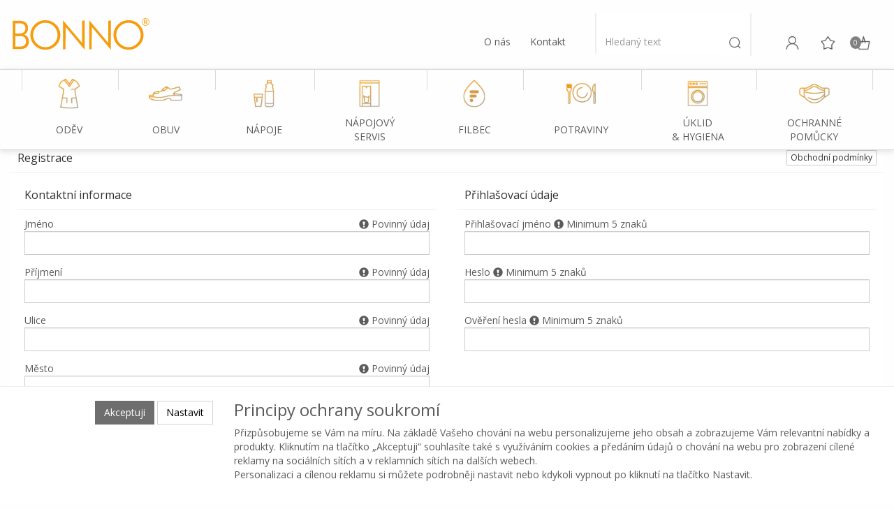

--- FILE ---
content_type: text/html; charset=utf-8
request_url: https://shop.bonno.cz/webform4.aspx?return_url=%2Fkategorie%2Fdoplnkovy-sortiment%2F
body_size: 26334
content:
<!DOCTYPE html>
<html id="ctl00_html1" xmlns="http://www.w3.org/1999/xhtml" lang="cs" xml:lang="cs">
<head id="ctl00_Head1"><script async src="https://www.googletagmanager.com/gtag/js?id=G-PR6E8776R1"></script>
<script>
window.dataLayer = window.dataLayer || [];
function gtag(){dataLayer.push(arguments);}
gtag('js', new Date());

gtag('consent', 'default',   {'ad_storage': 'denied', 
                                            'ad_user_data': 'denied', 
                                            'ad_personalization': 'denied', 
                                            'analytics_storage': 'denied',
                                            'functionality_storage': 'denied',
                                            'personalization_storage': 'denied',
                                            'security_storage': 'granted',
                                            'anonymize_ip': true, 'client_id': 'zbhxdw1vw5thr2vpoavjd2jw', 
                                            'debug_mode': false });
gtag('config', 'G-PR6E8776R1');
</script>
<link rel='preconnect' href='//ajax.googleapis.com'><title>
	BONNO
</title><meta name="viewport" content="width=device-width, initial-scale=1.0, minimum-scale=1.0, maximum-scale=10.0" />
        <meta http-equiv="Content-Type" content="text/html; charset=utf-8" />
        <script type='text/javascript' src="//ajax.googleapis.com/ajax/libs/jquery/1.9.1/jquery.min.js"></script>
        <link href="/styles?v=" rel="stylesheet"/>

        <script src="/js?v=U6JphAt_h0iXO7erHSRTks3Kq8T4eqkTAOJHJi92ruc1" language="javascript" type="text/javascript"></script>
    
<link rel="preconnect" href="https://fonts.googleapis.com">
<link rel="preconnect" href="https://fonts.gstatic.com" crossorigin>
<link href="https://fonts.googleapis.com/css2?family=Open+Sans:wght@400;600;700&display=swap&subset=latin-ext" rel="stylesheet"><link media="all" href="/App_Themes/Default/css/bootstrap.css?v=52bda27f8edbbf366db4372d15fed655" type="text/css" rel="stylesheet" /><link media="all" href="/App_Themes/Default/css/custom6.css?v=e77341473e367bbd4ef2d2bfd7e3070d" type="text/css" rel="stylesheet" /><link media="all" href="/App_Themes/Default/css/deliverybranches.css?v=acf66fa74a4ef55d4d79f54a990feccd" type="text/css" rel="stylesheet" /><link media="all" href="/App_Themes/Default/css/easyautocomplete.css?v=fc4a5234ba2b45869829a5f60c365c99" type="text/css" rel="stylesheet" /><link media="all" href="/App_Themes/Default/css/hamburgers.min.css?v=b2a0b72d88ff510b692cfd1d0f6e10e6" type="text/css" rel="stylesheet" /><link media="all" href="/App_Themes/Default/css/nivoslider.css?v=8f9250a404800b621f145786d60b6afc" type="text/css" rel="stylesheet" /><link media="all" href="/App_Themes/Default/css/nivosliderdefault.css?v=293710dcde9bcb82b9d37ed27401de03" type="text/css" rel="stylesheet" /><link media="all" href="/App_Themes/Default/css/owl.carousel.css?v=b696ff04a12785a62e9fc2a011aad0b8" type="text/css" rel="stylesheet" /><meta name="description" content="BONNO" /><meta name="keywords" /><meta name="author" content="BONNOCZ2022_GASTRO" /><meta name="copyright" content="BONNOCZ2022_GASTRO" /><meta name="robots" content="noindex, nofollow" /><!--[if lt IE 9]><script src="https://oss.maxcdn.com/html5shiv/3.7.2/html5shiv.min.js"></script><script src="https://oss.maxcdn.com/respond/1.4.2/respond.min.js"></script><![endif]--></head>
<body id="ctl00_bodymaster">
    
    <form method="post" action="/webform4.aspx?return_url=%2Fkategorie%2Fdoplnkovy-sortiment%2F" onsubmit="javascript:return WebForm_OnSubmit();" id="aspnetForm">
<div>
<input type="hidden" name="__WPPS" id="__WPPS" value="s" />
<input type="hidden" name="__EVENTTARGET" id="__EVENTTARGET" value="" />
<input type="hidden" name="__EVENTARGUMENT" id="__EVENTARGUMENT" value="" />
<input type="hidden" name="__VIEWSTATE" id="__VIEWSTATE" value="/wEPZwUPOGRlNTdmNzUwNTFjNzVhVc7StMroRxForV67LHoKojh2uOKxaDYVaZapWZggTWY=" />
</div>

<script type="text/javascript">
//<![CDATA[
var theForm = document.forms['aspnetForm'];
if (!theForm) {
    theForm = document.aspnetForm;
}
function __doPostBack(eventTarget, eventArgument) {
    if (!theForm.onsubmit || (theForm.onsubmit() != false)) {
        theForm.__EVENTTARGET.value = eventTarget;
        theForm.__EVENTARGUMENT.value = eventArgument;
        theForm.submit();
    }
}
//]]>
</script>


<script src="/WebResource.axd?d=tNnugxBtKB4CQsdN_oyB0W1dcmHaTedKFmVdMKeJtQ5QeEHqrtphqcF3xd-rCgTHG4GFL0pk8eWSIXGKfVdt4OE0r2oRd14hkKRi0H7ROg81&amp;t=638942282805310136" type="text/javascript"></script>


<script src="/ScriptResource.axd?d=XFHsceJ2IfAUE3KvQZC3uN5wK8O_XXgs8272C1KRnhdFVSO6MBsAWHt5vdYCPHsHugTnI9ky9SOO77ofgv4q3VXWUkqz-mDyOcQaOxIN1-JnbeQ1CNaVxVeRE7kqWtS_5NxDsGm6OFupdKijqz-aIHLZgPcKw3FyAzoiCEor84U1&amp;t=ffffffffe6692900" type="text/javascript"></script>
<script type="text/javascript">
//<![CDATA[
var __cultureInfo = {"name":"cs-CZ","numberFormat":{"CurrencyDecimalDigits":2,"CurrencyDecimalSeparator":",","IsReadOnly":false,"CurrencyGroupSizes":[3],"NumberGroupSizes":[3],"PercentGroupSizes":[3],"CurrencyGroupSeparator":" ","CurrencySymbol":"Kč","NaNSymbol":"NaN","CurrencyNegativePattern":8,"NumberNegativePattern":1,"PercentPositivePattern":0,"PercentNegativePattern":0,"NegativeInfinitySymbol":"-∞","NegativeSign":"-","NumberDecimalDigits":2,"NumberDecimalSeparator":",","NumberGroupSeparator":" ","CurrencyPositivePattern":3,"PositiveInfinitySymbol":"∞","PositiveSign":"+","PercentDecimalDigits":2,"PercentDecimalSeparator":",","PercentGroupSeparator":" ","PercentSymbol":"%","PerMilleSymbol":"‰","NativeDigits":["0","1","2","3","4","5","6","7","8","9"],"DigitSubstitution":1},"dateTimeFormat":{"AMDesignator":"dop.","Calendar":{"MinSupportedDateTime":"\/Date(-62135596800000)\/","MaxSupportedDateTime":"\/Date(253402297199999)\/","AlgorithmType":1,"CalendarType":1,"Eras":[1],"TwoDigitYearMax":2029,"IsReadOnly":false},"DateSeparator":".","FirstDayOfWeek":1,"CalendarWeekRule":2,"FullDateTimePattern":"dddd d. MMMM yyyy H:mm:ss","LongDatePattern":"dddd d. MMMM yyyy","LongTimePattern":"H:mm:ss","MonthDayPattern":"d. MMMM","PMDesignator":"odp.","RFC1123Pattern":"ddd, dd MMM yyyy HH\u0027:\u0027mm\u0027:\u0027ss \u0027GMT\u0027","ShortDatePattern":"dd.MM.yyyy","ShortTimePattern":"H:mm","SortableDateTimePattern":"yyyy\u0027-\u0027MM\u0027-\u0027dd\u0027T\u0027HH\u0027:\u0027mm\u0027:\u0027ss","TimeSeparator":":","UniversalSortableDateTimePattern":"yyyy\u0027-\u0027MM\u0027-\u0027dd HH\u0027:\u0027mm\u0027:\u0027ss\u0027Z\u0027","YearMonthPattern":"MMMM yyyy","AbbreviatedDayNames":["ne","po","út","st","čt","pá","so"],"ShortestDayNames":["ne","po","út","st","čt","pá","so"],"DayNames":["neděle","pondělí","úterý","středa","čtvrtek","pátek","sobota"],"AbbreviatedMonthNames":["led","úno","bře","dub","kvě","čvn","čvc","srp","zář","říj","lis","pro",""],"MonthNames":["leden","únor","březen","duben","květen","červen","červenec","srpen","září","říjen","listopad","prosinec",""],"IsReadOnly":false,"NativeCalendarName":"Gregoriánský kalendář","AbbreviatedMonthGenitiveNames":["led","úno","bře","dub","kvě","čvn","čvc","srp","zář","říj","lis","pro",""],"MonthGenitiveNames":["ledna","února","března","dubna","května","června","července","srpna","září","října","listopadu","prosince",""]},"eras":[1,"n. l.",null,0]};//]]>
</script>

<script src="/ScriptResource.axd?d=ZfBUGTcp6tIOVehyzvo66nJZ3ZDi8S28IY3-tqX0Wh3FhLea8QgSmX1LammRz-pFKhfZcywAr9Yd1rC-23G5vbkH0mqOAzoULGgsUWujx9jBm3BmHKE1igTE8oSDF5X0ODGMTOH2lPrqAhgKIZGbpJHVDVRQ7fTIAKMkCxQWfFw1&amp;t=32e5dfca" type="text/javascript"></script>
<script src="/ScriptResource.axd?d=7cCIMl9aKgfcGMffQ4ki0uh2EakSOC4TaHExKuizeckiWKV4UErT3vB1FSVPeg-1hr6-ecsHaf2DOIXlr5pLyMq_AiS3P84OcoxGVgMaftyOUo3bf0fRQlOnFVvvr7xerRGNpzJqj2nSqgLnNRdBar5kzdeHCWkAQN88pp6xKCOAJvGtRhWOQd5Wk_27-kZR0&amp;t=32e5dfca" type="text/javascript"></script>
<script type="text/javascript">
//<![CDATA[
var PageMethods = function() {
PageMethods.initializeBase(this);
this._timeout = 0;
this._userContext = null;
this._succeeded = null;
this._failed = null;
}
PageMethods.prototype = {
_get_path:function() {
 var p = this.get_path();
 if (p) return p;
 else return PageMethods._staticInstance.get_path();},
GetAutoCompleteSearchTextDiskSystems:function(prefixText,count,contextKey,succeededCallback, failedCallback, userContext) {
return this._invoke(this._get_path(), 'GetAutoCompleteSearchTextDiskSystems',false,{prefixText:prefixText,count:count,contextKey:contextKey},succeededCallback,failedCallback,userContext); },
GetAutoCompleteSearchTextSTART2022:function(prefixText,count,contextKey,succeededCallback, failedCallback, userContext) {
return this._invoke(this._get_path(), 'GetAutoCompleteSearchTextSTART2022',false,{prefixText:prefixText,count:count,contextKey:contextKey},succeededCallback,failedCallback,userContext); },
GetAutoCompleteSearchText:function(prefixText,count,contextKey,succeededCallback, failedCallback, userContext) {
return this._invoke(this._get_path(), 'GetAutoCompleteSearchText',false,{prefixText:prefixText,count:count,contextKey:contextKey},succeededCallback,failedCallback,userContext); },
PostAutoCompleteSearchAddToCart:function(itemId,quantity,succeededCallback, failedCallback, userContext) {
return this._invoke(this._get_path(), 'PostAutoCompleteSearchAddToCart',false,{itemId:itemId,quantity:quantity},succeededCallback,failedCallback,userContext); },
CategoryGridGetRows:function(currpage,pagerows,succeededCallback, failedCallback, userContext) {
return this._invoke(this._get_path(), 'CategoryGridGetRows',false,{currpage:currpage,pagerows:pagerows},succeededCallback,failedCallback,userContext); }}
PageMethods.registerClass('PageMethods',Sys.Net.WebServiceProxy);
PageMethods._staticInstance = new PageMethods();
PageMethods.set_path = function(value) { PageMethods._staticInstance.set_path(value); }
PageMethods.get_path = function() { return PageMethods._staticInstance.get_path(); }
PageMethods.set_timeout = function(value) { PageMethods._staticInstance.set_timeout(value); }
PageMethods.get_timeout = function() { return PageMethods._staticInstance.get_timeout(); }
PageMethods.set_defaultUserContext = function(value) { PageMethods._staticInstance.set_defaultUserContext(value); }
PageMethods.get_defaultUserContext = function() { return PageMethods._staticInstance.get_defaultUserContext(); }
PageMethods.set_defaultSucceededCallback = function(value) { PageMethods._staticInstance.set_defaultSucceededCallback(value); }
PageMethods.get_defaultSucceededCallback = function() { return PageMethods._staticInstance.get_defaultSucceededCallback(); }
PageMethods.set_defaultFailedCallback = function(value) { PageMethods._staticInstance.set_defaultFailedCallback(value); }
PageMethods.get_defaultFailedCallback = function() { return PageMethods._staticInstance.get_defaultFailedCallback(); }
PageMethods.set_enableJsonp = function(value) { PageMethods._staticInstance.set_enableJsonp(value); }
PageMethods.get_enableJsonp = function() { return PageMethods._staticInstance.get_enableJsonp(); }
PageMethods.set_jsonpCallbackParameter = function(value) { PageMethods._staticInstance.set_jsonpCallbackParameter(value); }
PageMethods.get_jsonpCallbackParameter = function() { return PageMethods._staticInstance.get_jsonpCallbackParameter(); }
PageMethods.set_path("webform4.aspx");
PageMethods.GetAutoCompleteSearchTextDiskSystems= function(prefixText,count,contextKey,onSuccess,onFailed,userContext) {PageMethods._staticInstance.GetAutoCompleteSearchTextDiskSystems(prefixText,count,contextKey,onSuccess,onFailed,userContext); }
PageMethods.GetAutoCompleteSearchTextSTART2022= function(prefixText,count,contextKey,onSuccess,onFailed,userContext) {PageMethods._staticInstance.GetAutoCompleteSearchTextSTART2022(prefixText,count,contextKey,onSuccess,onFailed,userContext); }
PageMethods.GetAutoCompleteSearchText= function(prefixText,count,contextKey,onSuccess,onFailed,userContext) {PageMethods._staticInstance.GetAutoCompleteSearchText(prefixText,count,contextKey,onSuccess,onFailed,userContext); }
PageMethods.PostAutoCompleteSearchAddToCart= function(itemId,quantity,onSuccess,onFailed,userContext) {PageMethods._staticInstance.PostAutoCompleteSearchAddToCart(itemId,quantity,onSuccess,onFailed,userContext); }
PageMethods.CategoryGridGetRows= function(currpage,pagerows,onSuccess,onFailed,userContext) {PageMethods._staticInstance.CategoryGridGetRows(currpage,pagerows,onSuccess,onFailed,userContext); }
var gtc = Sys.Net.WebServiceProxy._generateTypedConstructor;
Type.registerNamespace('WebCtrlLib');
if (typeof(WebCtrlLib.CategoryGridItem) === 'undefined') {
WebCtrlLib.CategoryGridItem=gtc("WebCtrlLib.CategoryGridItem");
WebCtrlLib.CategoryGridItem.registerClass('WebCtrlLib.CategoryGridItem');
}
function WebForm_OnSubmit() {
null;if (typeof(ValidatorOnSubmit) == "function" && ValidatorOnSubmit() == false) return false;
return true;
}
//]]>
</script>

<div>

	<input type="hidden" name="__VIEWSTATEGENERATOR" id="__VIEWSTATEGENERATOR" value="46C3663D" />
</div>
        <script type="text/javascript">
//<![CDATA[
Sys.WebForms.PageRequestManager._initialize('ctl00$ScriptManager1', 'aspnetForm', ['tctl00$ewpz1$mainTemplateCtrl$header$SearchNavBar2$upDocumentType','','tctl00$ewpz1$mainTemplateCtrl$header$updatePanelCart1','','tctl00$ewpz1$mainTemplateCtrl$header$updatePanelCart2','','tctl00$ewpz1$mainTemplateCtrl$header$SearchNavBar3$upDocumentType','','tctl00$ewpz1$mainTemplateCtrl$FormRegistration$updatePanel1','','tctl00$ewpz1$mainTemplateCtrl$footer$updatePanelCart3','','tctl00$updatePanel1',''], ['ctl00$ScriptManager1',''], [], 90, 'ctl00');
//]]>
</script>
<input type="hidden" name="ctl00$ScriptManager1" id="ctl00_ScriptManager1" />
<script type="text/javascript">
//<![CDATA[
Sys.Application.setServerId("ctl00_ScriptManager1", "ctl00$ScriptManager1");
Sys.Application._enableHistoryInScriptManager();
//]]>
</script>

        <script language="JavaScript" type="text/javascript">
            var prm = Sys.WebForms.PageRequestManager.getInstance();
            prm.add_initializeRequest(InitializeRequest);
            prm.add_endRequest(EndRequest);
        </script>

        <span id="ctl00_webPartManager1"></span>
        

        

        

        <div class='maindiv-null'>
            <div id="megadiv-null">
                <div id="ctl00_ewpz1_mainTemplateCtrl_header_head">

</div>

<header>
	<nav class="navbar" role="navigation">
		<div class="container">	
			<div class="navbar-header hidden-xs hidden-sm">			
				<a class="navbar-brand" href="/"><img src="/userdata/images/2022/logo-bonno-head-normal.svg" alt="BONNO" width="200" class="img-responsive logo-top-left desktop"/></span></a>
								
				<div class="b4-col">
					<div class="b4-row align-flex-end">
						<div class="b4-col text-right contact-row">
							<a href="https://www.bonno.cz" target="_blank">O nás</a>
							<a href="https://www.bonno.cz/kontakt/" target="_blank">Kontakt</a>
						</div>
				
						<div class="navbar-form navbar-search hidden-xs" role="search">
							<div id="ctl00_ewpz1_mainTemplateCtrl_header_SearchNavBar2">
	<div id="ctl00_ewpz1_mainTemplateCtrl_header_SearchNavBar2_upDocumentType">
		<div class='input-group'><input name="ctl00$ewpz1$mainTemplateCtrl$header$SearchNavBar2$tbSearchText" type="text" id="ctl00_ewpz1_mainTemplateCtrl_header_SearchNavBar2_tbSearchText" class="form-control searchnavbar-input" placeholder="Hledaný text" /><span class='input-group-btn'><a id="ctl00_ewpz1_mainTemplateCtrl_header_SearchNavBar2_BnVyhledat1" class="btn btn-default btn-search" href="javascript:__doPostBack(&#39;ctl00$ewpz1$mainTemplateCtrl$header$SearchNavBar2$BnVyhledat1&#39;,&#39;&#39;)" style="cursor:pointer;"><span class='glyphicon glyphicon-search'></span></a></span></div>
	</div>
</div>
						</div>
						
						<div class="collapse navbar-collapse" id="bs-example-navbar-collapse-1">
							<a id="ctl00_ewpz1_mainTemplateCtrl_header_LoginNavBar_BnLoginForm" class="btn btn-login" title="Přihlásit" href="javascript:__doPostBack(&#39;ctl00$ewpz1$mainTemplateCtrl$header$LoginNavBar$BnLoginForm&#39;,&#39;&#39;)"></a>
						
							<div id="ctl00_ewpz1_mainTemplateCtrl_header_updatePanelCart1">
	    								
									<div class="visible-md visible-lg">
										<a class='btn btn-favourites ' href='/filtr/oblibene/' title='Oblíbené zboží'></a><a class='btn btn-cart' href='/webform5.aspx' title='Košík'><span class='counter'>0</span></a>
									</div>
								
</div>
						</div>
					</div>
				</div>
			</div>
			
			<div class="navbar-header hidden-md hidden-lg">
				<div class="b4-row">
					<div class="b4-col header-mobile-left-col">
						<div class="b4-row">
							<div class="b4-col-12">
								<a id="ctl00_ewpz1_mainTemplateCtrl_header_LoginNavBarMobile_BnLoginForm" class="btn btn-login" title="Přihlásit" href="javascript:__doPostBack(&#39;ctl00$ewpz1$mainTemplateCtrl$header$LoginNavBarMobile$BnLoginForm&#39;,&#39;&#39;)"></a>
								
								<a class="btn btn-favourites" href="/filtr/oblibene/" title="Oblíbené"></a>
							</div>
							
							<div class="b4-col second-row">
								<a class="navbar-brand" href="/"><img src="/userdata/images/2022/logo-bonno-head-mobile.svg" alt="BONNO" width="200" class="img-responsive logo-top-left"/></span></a>
							</div>
							
							<div class="b4-col-auto search-col second-row">
								<button type="button" class="navbar-toggle" data-toggle="collapse" data-target="#mobile-search">
									<span class="sr-only">Toggle search</span>
									<img src="/userdata/images/2022/bonno-icons-hledani.png" width="24" alt="Hledat">
								</button>
							</div>
						</div>
					</div>
					
					<div class="header-mobile-right-col">
						<div class="b4-row">
							<div class="b4-col-12">
								<div id="ctl00_ewpz1_mainTemplateCtrl_header_updatePanelCart2">
	    								
										<a class='navbar-toggle btn btn-cart visible-xs visible-sm' href='/webform5.aspx' title='Košík'><span class='counter'>0</span></a>
									
</div>
							</div>
							
							<div class="b4-col-12">
								<button type="button" class="navbar-toggle menu-toggle" data-toggle="collapse" data-target="#topnavbar">
									<span class="sr-only">Toggle navigation</span>
									<img src="/userdata/images/2022/bonno-icons-menu.png" width="24" alt="Menu">
								</button>
							</div>
						</div>
					</div>
				</div>
			</div>
			
			<div class="collapse collapsed hidden-md hidden-lg" id="mobile-search">
				<div id="ctl00_ewpz1_mainTemplateCtrl_header_SearchNavBar3">
	<div id="ctl00_ewpz1_mainTemplateCtrl_header_SearchNavBar3_upDocumentType">
		<div class='input-group'><input name="ctl00$ewpz1$mainTemplateCtrl$header$SearchNavBar3$tbSearchText" type="text" id="ctl00_ewpz1_mainTemplateCtrl_header_SearchNavBar3_tbSearchText" class="form-control searchnavbar-input" placeholder="Hledaný text" /><span class='input-group-btn'><a id="ctl00_ewpz1_mainTemplateCtrl_header_SearchNavBar3_BnVyhledat1" class="btn btn-default btn-search" href="javascript:__doPostBack(&#39;ctl00$ewpz1$mainTemplateCtrl$header$SearchNavBar3$BnVyhledat1&#39;,&#39;&#39;)" style="cursor:pointer;">Vyhledat</a></span></div>
	</div>
</div>
			</div>
		</div>
	</nav>

	<nav class="navbar navbar-default custom-header-nav-top collapse collapsed" id="topnavbar" role="navigation">
		<div class="container-fluid custom-container-nav-top">
			<div class="container">
				<ul class="nav navbar-nav topnavbar">
	<li>
		<a class="active nested" href="/kategorie/pracovni-odevy/" title="Oděv">
			<img src="/userdata/images/2022/bonno-icons-kategorie-gastro-odev.png" alt="Ikonka oděvu">
			<span>Oděv</span>
			<div class="hover-spacer"></div>
		</a>
		
		<div class="hovermenutopdiv">
			<div class="hovermenutop hovercat tab1">
				<div class="container">
					<div class="b4-row">
						<div class="b4-col-12 b4-col-lg-7 hovermenu-left">
							<div class="b4-row">
								<div class="b4-col-12 nav-back"><strong>PRACOVN&#xcd; OD&#x11a;V</strong></div>
								
								<div class="b4-col-12 b4-col-lg-6">
									<div class="hovercat tab2">
										<div class="b4-row">
											<div class="b4-col-12 b4-col-lg-7 hovermenu-left">
												<div class="b4-row">
													<div class="b4-col-12 nav-back-2">
														<strong>&#381;eny</strong>
													</div>

													<div class="b4-col-12 b4-col-lg b4-mb-1">
														<div class="divhovercat2">
															<a href="https://shop.bonno.cz/kategorie/pracovni-odevy/saty-haleny-kosile/?female=true&page=1" class="">&#352;aty</a>
														</div>
													</div>
													
													<div class="b4-col-12 b4-col-lg b4-mb-1">
														<div class="divhovercat2">
															<a href="https://shop.bonno.cz/kategorie/pracovni-odevy/saty-haleny-kosile/?female=true&page=1" class="">Haleny</a>
														</div>
													</div>
                                                    
                                                    <div class="b4-col-12 b4-col-lg b4-mb-1">
														<div class="divhovercat2">
															<a href="https://shop.bonno.cz/kategorie/pracovni-odevy/plaste-zastery/?female=true&page=1" class="">Pl&#xe1;&#x161;t&#x11b;</a>
														</div>
													</div>
													
													<div class="b4-col-12 b4-col-lg b4-mb-1">
														<div class="divhovercat2">
															<a href="https://shop.bonno.cz/kategorie/pracovni-odevy/plaste-zastery/?female=true&page=1" class="">Z&#225;st&#283;ry</a>
														</div>
													</div>
													
													<div class="b4-col-12 b4-col-lg b4-mb-1">
														<div class="divhovercat2">
															<a href="https://shop.bonno.cz/kategorie/pracovni-odevy/trika-tilka-polokosile/?female=true&page=1" class="">Trika & t&#237;lka</a>
														</div>
													</div>
                                                    
                                                    <div class="b4-col-12 b4-col-lg b4-mb-1">
														<div class="divhovercat2">
															<a href="https://shop.bonno.cz/kategorie/pracovni-odevy/trika-tilka-polokosile/?female=true&page=1" class="">Poloko&#x161;ile</a>
														</div>
													</div>
                                                    
                                                    <div class="b4-col-12 b4-col-lg b4-mb-1">
														<div class="divhovercat2">
															<a href="https://shop.bonno.cz/kategorie/pracovni-odevy/vesty-mikiny-bundy/?female=true&page=1" class="">Vesty & bundy</a>
														</div>
													</div>
                                                    
                                                    <div class="b4-col-12 b4-col-lg b4-mb-1">
														<div class="divhovercat2">
															<a href="https://shop.bonno.cz/kategorie/pracovni-odevy/vesty-mikiny-bundy/?female=true&page=1" class="">Fleece mikiny</a>
														</div>
													</div>
													
													<div class="b4-col-12 b4-col-lg b4-mb-1">
														<div class="divhovercat2">
															<a href="https://shop.bonno.cz/kategorie/pracovni-odevy/kalhoty-capri-sukne/?female=true&page=1" class="">Kalhoty & capri</a>
														</div>
													</div>
                                                    
                                                    <div class="b4-col-12 b4-col-lg b4-mb-1">
														<div class="divhovercat2">
															<a href="https://shop.bonno.cz/kategorie/pracovni-odevy/kalhoty-capri-sukne/?female=true&page=1" class="">Sukn&#283;</a>
														</div>
													</div>
													
													<div class="b4-col-12 b4-col-lg b4-mb-1">
														<div class="divhovercat2">
															<a href="https://shop.bonno.cz/kategorie/pracovni-odevy/gastro-odevy/?female=true&page=1" class="">Gastro dopl&#328;ky</a>
														</div>
													</div>
												</div>
											</div>
										</div>
									</div>
								</div>
								
								<div class="b4-col-12 b4-col-lg-6">
									<div class="hovercat tab2">
										<div class="b4-row">
											<div class="b4-col-12 b4-col-md-7 hovermenu-left">
												<div class="b4-row">
													<div class="b4-col-12 nav-back-2"><strong>Mu&#382;i</strong></div>
													
													<div class="b4-col-12 b4-col-lg b4-mb-1">
														<div class="divhovercat2">
															<a href="https://shop.bonno.cz/kategorie/pracovni-odevy/saty-haleny-kosile/?male=true&page=1" class="">Haleny</a>
														</div>
													</div>
                                                    
                                                    <div class="b4-col-12 b4-col-lg b4-mb-1">
														<div class="divhovercat2">
															<a href="https://shop.bonno.cz/kategorie/pracovni-odevy/plaste-zastery/?male=true&page=1" class="">Pl&#xe1;&#x161;t&#x11b;</a>
														</div>
													</div>
													
													<div class="b4-col-12 b4-col-lg b4-mb-1">
														<div class="divhovercat2">
															<a href="https://shop.bonno.cz/kategorie/pracovni-odevy/plaste-zastery/?male=true&page=1" class="">Z&#225;st&#283;ry</a>
														</div>
													</div>
													
													<div class="b4-col-12 b4-col-lg b4-mb-1">
														<div class="divhovercat2">
															<a href="https://shop.bonno.cz/kategorie/pracovni-odevy/trika-tilka-polokosile/?male=true&page=1" class="">Trika</a>
														</div>
													</div>
                                                    
                                                    <div class="b4-col-12 b4-col-lg b4-mb-1">
														<div class="divhovercat2">
															<a href="https://shop.bonno.cz/kategorie/pracovni-odevy/trika-tilka-polokosile/?male=true&page=1" class="">Poloko&#x161;ile</a>
														</div>
													</div>
                                                    
                                                    <div class="b4-col-12 b4-col-lg b4-mb-1">
														<div class="divhovercat2">
															<a href="https://shop.bonno.cz/kategorie/pracovni-odevy/vesty-mikiny-bundy/?male=true&page=1" class="">Vesty & bundy</a>
														</div>
													</div>
                                                    
                                                    <div class="b4-col-12 b4-col-lg b4-mb-1">
														<div class="divhovercat2">
															<a href="https://shop.bonno.cz/kategorie/pracovni-odevy/vesty-mikiny-bundy/?male=true&page=1" class="">Fleece</a>
														</div>
													</div>
													
													<div class="b4-col-12 b4-col-lg b4-mb-1">
														<div class="divhovercat2">
															<a href="https://shop.bonno.cz/kategorie/pracovni-odevy/kalhoty-capri-sukne/?male=true&page=1" class="">Kalhoty</a>
														</div>
													</div>
												</div>
											</div>
										</div>
									</div>
                                </div>
							</div>
                        </div>
						
                        <div class="b4-col-12 b4-col-lg-5 hovermenu-right">
                            <div class="b4-row hidden-xs hidden-sm">
                                <div class="b4-col-12"><strong>Zna&#269;ky</strong></div>
                            </div>
							
                            <div class="b4-row">
								<!-- zna&#269;ky, kop&#xed;ruje se d&#xe1;le už jen kod n&#xed;že -->
								<div class="b4-col-lg-3 b4-col-lg-6">
									<!--<a href="/">-->
										<!--<img src="/" alt="">-->
									</a>
								</div>
							</div>
                        </div>
					</div>
                </div>
            </div>
        </div>
	</li>
	
	<li>
		<a href="/kategorie/pracovni-obuv/" title="Obuv">
			<img src="/userdata/images/2022/bonno-icons-kategorie-gastro-obuv.png" alt="Ikonka oděvu">
			<span>Obuv</span>
			<div class="hover-spacer"></div>
		</a>
        
        <div class="hovermenutopdiv">
			<div class="hovermenutop hovercat tab1">
				<div class="container">
					<div class="b4-row">
						<div class="b4-col-12 b4-col-lg-7 hovermenu-left">
							<div class="b4-row">
								<div class="b4-col-12 nav-back"><strong>Pracovní obuv</strong></div>
								
								<div class="b4-col-12 b4-col-lg-6">
									<div class="hovercat tab2">
										<div class="b4-row">
											<div class="b4-col-12 b4-col-md-7 hovermenu-left">
												<div class="b4-row">
													<div class="b4-col-12 nav-back-2"><strong>&#381;eny</strong></div>

													<div class="b4-col-12 b4-col-lg b4-mb-1">
														<div class="divhovercat2">
															<a href="https://shop.bonno.cz/kategorie/pracovni-obuv/sandaly/?female=true&page=1" class="">Sand&#xe1;ly</a>
														</div>
													</div>
													
													<div class="b4-col-12 b4-col-lg b4-mb-1">
														<div class="divhovercat2">
															<a href="https://shop.bonno.cz/kategorie/pracovni-obuv/pantofle/?female=true&page=1" class="">Pantofle</a>
														</div>
													</div>
													
													<div class="b4-col-12 b4-col-lg b4-mb-1">
														<div class="divhovercat2">
															<a href="https://shop.bonno.cz/kategorie/pracovni-obuv/uzavrena-obuv-holinky/?female=true&page=1" class="">Uzav&#345;en&#225; obuv</a>
														</div>
													</div>
													
													<div class="b4-col-12 b4-col-lg b4-mb-1">
														<div class="divhovercat2">
															<a href="https://shop.bonno.cz/kategorie/pracovni-obuv/uzavrena-obuv-holinky/?female=true&page=1" class="">Holinky</a>
														</div>
													</div>
												</div>
											</div>
										</div>
									</div>
								</div>
								
								<div class="b4-col-12 b4-col-lg-6">
									<div class="hovercat tab2">
										<div class="b4-row">
											<div class="b4-col-12 b4-col-md-7 hovermenu-left">
												<div class="b4-row">
													<div class="b4-col-12 nav-back-2"><strong>MU&#x17d;I</strong></div>
													
													<div class="b4-col-12 b4-col-lg b4-mb-1">
														<div class="divhovercat2">
															<a href="https://shop.bonno.cz/kategorie/pracovni-obuv/sandaly/?male=true&page=1" class="">Sand&#xe1;ly</a>
														</div>
													</div>
													
													<div class="b4-col-12 b4-col-lg b4-mb-1">
														<div class="divhovercat2">
															<a href="https://shop.bonno.cz/kategorie/pracovni-obuv/pantofle/?male=true&page=1" class="">Pantofle</a>
														</div>
													</div>
                                                    
                                                    <div class="b4-col-12 b4-col-lg b4-mb-1">
														<div class="divhovercat2">
															<a href="https://shop.bonno.cz/kategorie/pracovni-obuv/uzavrena-obuv-holinky/?male=true&page=1" class="">Uzav&#x159;en&#xe1; obuv</a>
														</div>
													</div>
													
													<div class="b4-col-12 b4-col-lg b4-mb-1">
														<div class="divhovercat2">
															<a href="https://shop.bonno.cz/kategorie/pracovni-obuv/uzavrena-obuv-holinky/?male=true&page=1" class="">Holinky</a>
														</div>
													</div>
												</div>
											</div>
										</div>
									</div>
                                </div>
							</div>
                        </div>
						
                        <div class="b4-col-12 b4-col-lg-5 hovermenu-right">
                            <div class="b4-row hidden-xs hidden-sm">
                                <div class="b4-col-12"><strong>Zna&#269;ky</strong></div>
                            </div>
							
                            <div class="b4-row">
								<!-- zna&#269;ky, kop&#xed;ruje se d&#xe1;le už jen kod n&#xed;že -->
								<div class="b4-col-lg-3 b4-col-lg-6">
									<!--<a href="/">-->
										<!--<img src="/" alt="">-->
									</a>
								</div>
							</div>
                        </div>
					</div>
                </div>
            </div>
        </div>
	</li>
	
	<li>
		<a href="/kategorie/napoje/" title="Nápoje">
			<img src="/userdata/images/2022/bonno-icons-kategorie-gastro-napoje.png" alt="Ikonka nápoje">
			<span>Nápoje</span>
			<div class="hover-spacer"></div>
		</a>
        <div class="hovermenutopdiv">
			<div class="hovermenutop hovercat tab1">
				<div class="container">
					<div class="b4-row">
						<div class="b4-col-12 b4-col-lg-7 hovermenu-left">
							<div class="b4-row">
								<div class="b4-col-12 nav-back"><strong>N&#225;poje a koncentr&#225;ty</strong></div>
								
								<div class="b4-col-12 b4-col-lg-6">
									<div class="hovercat tab2">
										<div class="b4-row">
											<div class="b4-col-12 b4-col-md-7 hovermenu-left">
												<div class="b4-row">
													<div class="b4-col-12 nav-back-2"><strong>N&#225;pojov&#233; koncentr&#225;ty</strong></div>
													
													<div class="b4-col-12 b4-col-lg b4-mb-1">
														<div class="divhovercat2">
															<a href="https://shop.bonno.cz/kategorie/napoje/napojove-koncentraty/big-drinks/" class="">Big Drinks</a>
														</div>
													</div>
													
													<div class="b4-col-12 b4-col-lg b4-mb-1">
														<div class="divhovercat2">
															<a href="https://shop.bonno.cz/kategorie/napoje/napojove-koncentraty/redmax/" class="">REDMAX</a>
														</div>
													</div>
                                                    
                                                    <div class="b4-col-12 b4-col-lg b4-mb-1">
														<div class="divhovercat2">
															<a href="https://shop.bonno.cz/kategorie/napoje/napojove-koncentraty/redmax-fit/" class="">REDMAX FIT</a>
														</div>
													</div>
                                                    
                                                    <div class="b4-col-12 b4-col-lg b4-mb-1">
														<div class="divhovercat2">
															<a href="https://shop.bonno.cz/kategorie/napoje/koncentraty-do-mleka/" class="">Koncentráty do mléka</a>
														</div>
													</div>
												</div>
											</div>
										</div>
									</div>
								</div>
								
								<div class="b4-col-12 b4-col-lg-6">
									<div class="hovercat tab2">
										<div class="b4-row">
											<div class="b4-col-12 b4-col-md-7 hovermenu-left">
												<div class="b4-row">
													<div class="b4-col-12 nav-back-2"><strong>N&#225;poje</strong></div>
													
													<div class="b4-col-12 b4-col-lg b4-mb-1">
														<div class="divhovercat2">
															<a href="https://shop.bonno.cz/kategorie/napoje/mosty/" class="">Mo&#353;ty</a>
														</div>
													</div>
                                                    
                                                    <div class="b4-col-12 b4-col-lg b4-mb-1">
														<div class="divhovercat2">
															<a href="https://shop.bonno.cz/kategorie/napoje/caje-rozpustne/" class="">&#268;aje - rozpustn&#233;</a>
														</div>
													</div>
													
													<div class="b4-col-12 b4-col-lg b4-mb-1">
														<div class="divhovercat2">
															<a href="https://shop.bonno.cz/kategorie/napoje/caje-nalevove-sacky/" class="">&#268;aje - n&#225;levové s&#225;&#269;ky</a>
														</div>
													</div>
													
													<div class="b4-col-12 b4-col-lg b4-mb-1">
														<div class="divhovercat2">
															<a href="https://shop.bonno.cz/kategorie/napoje/kavovina-cokoladovy-napoj/" class="">K&#225;vovina & &#269;okol&#225;dov&#253; n&#225;poj</a>
														</div>
													</div>                                                    
												</div>
											</div>
										</div>
									</div>
                                </div>
							</div>
                        </div>
						
                        <div class="b4-col-12 b4-col-lg-5 hovermenu-right">
                            <div class="b4-row hidden-xs hidden-sm">
                                <div class="b4-col-12"><strong>Zna&#269;ky</strong></div>
                            </div>
							
                            <div class="b4-row">
								<!-- zna&#269;ky, kop&#xed;ruje se d&#xe1;le už jen kod n&#xed;že -->
								<div class="b4-col-lg-3 b4-col-lg-6">
									<!--<a href="/">-->
										<!--<img src="/" alt="">-->
									</a>
								</div>
							</div>
                        </div>
					</div>
                </div>
            </div>
        </div>
	</li>
	
	<li>
		<a href="/kategorie/napojovy-servis/" title="Nápojový servis">
			<img src="/userdata/images/2022/bonno-icons-kategorie-gastro-napojovy-servis.png" alt="Ikonka nápojový servis">
			<span>Nápojový<br>servis</span>
			<div class="hover-spacer"></div>
		</a>
	</li>
	
	<li>
		<a href="/kategorie/filbec/" title="Filbec">
			<img src="/userdata/images/2022/bonno-icons-kategorie-gastro-filbec.png" alt="Ikonka filbec">
			<span>Filbec</span>
			<div class="hover-spacer"></div>
		</a>
        <div class="hovermenutopdiv">
			<div class="hovermenutop hovercat tab1">
				<div class="container">
					<div class="b4-row">
						<div class="b4-col-12 b4-col-lg-7 hovermenu-left">
							<div class="b4-row">
								<div class="b4-col-12 nav-back"><strong>filbec____________100% voda</strong></div>
								
								<div class="b4-col-12 b4-col-lg-6">
									<div class="hovercat tab2">
										<div class="b4-row">
											<div class="b4-col-12 b4-col-md-7 hovermenu-left">
												<div class="b4-row">
													<div class="b4-col-12 nav-back-2"><strong>Filtrace vody</strong></div>
													
													<div class="b4-col-12 b4-col-lg b4-mb-1">
														<div class="divhovercat2">
															<a href="https://shop.bonno.cz/kategorie/filbec/filtracni-sady/" class="">Filtra&#269;n&#237; sady</a>
														</div>
													</div>
													
													<div class="b4-col-12 b4-col-lg b4-mb-1">
														<div class="divhovercat2">
															<a href="https://shop.bonno.cz/kategorie/filbec/filtracni-vlozky/" class="">Filtra&#269;n&#237; vlo&#382;ky</a>
														</div>
													</div>
                                                    
                                                    <div class="b4-col-12 b4-col-lg b4-mb-1">
														<div class="divhovercat2">
															<a href="https://shop.bonno.cz/kategorie/filbec/filtracni-moduly/" class="">Filtra&#269;n&#237; moduly</a>
														</div>
													</div>
													
													<div class="b4-col-12 b4-col-lg b4-mb-1">
														<div class="divhovercat2">
															<a href="https://shop.bonno.cz/kategorie/filbec/prislusenstvi/" class="">P&#345;&#237;slu&#353;enstv&#237;</a>
														</div>
													</div>
													
													<div class="b4-col-12 b4-col-lg b4-mb-1">
														<div class="divhovercat2">
															<a href="https://shop.bonno.cz/kategorie/filbec/vydejniky-vody/" class="">V&#253;dejn&#237;ky vody</a>
														</div>
													</div>
												</div>
											</div>
										</div>
									</div>
								</div>
							</div>
                        </div>
						
                        <div class="b4-col-12 b4-col-lg-5 hovermenu-right">
                            <div class="b4-row hidden-xs hidden-sm">
                                <div class="b4-col-12"><strong>Zna&#269;ky</strong></div>
                            </div>
							
                            <div class="b4-row">
								<!-- zna&#269;ky, kop&#xed;ruje se d&#xe1;le už jen kod n&#xed;že -->
								<div class="b4-col-lg-3 b4-col-lg-6">
									<!--<a href="/">-->
										<!--<img src="/" alt="">-->
									</a>
								</div>
							</div>
                        </div>
					</div>
                </div>
            </div>
        </div>
	</li>
	
	<li>
		<a href="/kategorie/potraviny/" title="Potraviny">
			<img src="/userdata/images/2022/bonno-icons-kategorie-gastro-potraviny.png" alt="Ikonka stolování">
			<span>Potraviny</span>
			<div class="hover-spacer"></div>
		</a>
        <div class="hovermenutopdiv">
			<div class="hovermenutop hovercat tab1">
				<div class="container">
					<div class="b4-row">
						<div class="b4-col-12 b4-col-lg-7 hovermenu-left">
							<div class="b4-row">
								<div class="b4-col-12 nav-back"><strong>Potraviny</strong></div>
								
								<div class="b4-col-12 b4-col-lg-6">
									<div class="hovercat tab2">
										<div class="b4-row">
											<div class="b4-col-12 b4-col-md-7 hovermenu-left">
												<div class="b4-row">
													<div class="b4-col-12 nav-back-2"><strong>Potraviny</strong></div>
													
													<div class="b4-col-12 b4-col-lg b4-mb-1">
														<div class="divhovercat2">
															<a href="https://shop.bonno.cz/kategorie/potraviny/vyvary/" class="">V&#253;vary</a>
														</div>
													</div>
													
													<div class="b4-col-12 b4-col-lg b4-mb-1">
														<div class="divhovercat2">
															<a href="https://shop.bonno.cz/kategorie/potraviny/testoviny-obiloviny-ryze/" class="">T&#283;stoviny, obiloviny & r&#253;&#382;e</a>
														</div>
													</div>
                                                    
                                                    <div class="b4-col-12 b4-col-lg b4-mb-1">
														<div class="divhovercat2">
															<a href="https://shop.bonno.cz/kategorie/potraviny/cizrna-lusteniny/" class="">Cizrna & lu&#353;t&#283;niny</a>
														</div>
													</div>
													
													<div class="b4-col-12 b4-col-lg b4-mb-1">
														<div class="divhovercat2">
															<a href="https://shop.bonno.cz/kategorie/potraviny/bramborove-prilohy/" class="">Bramborov&#233; p&#345;&#237;lohy</a>
														</div>
													</div>
													<div class="b4-col-12 b4-col-lg b4-mb-1">
														<div class="divhovercat2">
															<a href="https://shop.bonno.cz/kategorie/potraviny/ryby/" class="">Ryby</a>
														</div>
													</div>
													<div class="b4-col-12 b4-col-lg b4-mb-1">
														<div class="divhovercat2">
															<a href="https://shop.bonno.cz/kategorie/potraviny/zelenina-houby/" class="">Zelenina & houby</a>
														</div>
													</div>
                                                    <div class="b4-col-12 b4-col-lg b4-mb-1">
														<div class="divhovercat2">
															<a href="https://shop.bonno.cz/kategorie/potraviny/moucniky-posypy-testa/" class="">Mou&#269;n&#237;ky, posypy & t&#283;sta</a>
														</div>
													</div>
                                                    <div class="b4-col-12 b4-col-lg b4-mb-1">
														<div class="divhovercat2">
															<a href="https://shop.bonno.cz/kategorie/potraviny/kase-pyre/" class="">Ka&#353;e & pyr&#233;</a>
														</div>
													</div>
                                                    <div class="b4-col-12 b4-col-lg b4-mb-1">
														<div class="divhovercat2">
															<a href="https://shop.bonno.cz/kategorie/potraviny/extrudovane-platky/" class="">Extrudovan&#233; pl&#225;tky</a>
														</div>
													</div>
                                                    <div class="b4-col-12 b4-col-lg b4-mb-1">
														<div class="divhovercat2">
															<a href="https://shop.bonno.cz/kategorie/potraviny/cerealie-musli/" class="">Cere&#225;lie & m&#252;sli</a>
														</div>
													</div>
                                                    <div class="b4-col-12 b4-col-lg b4-mb-1">
														<div class="divhovercat2">
															<a href="https://shop.bonno.cz/kategorie/potraviny/sladidla/" class="">Sladidla</a>
														</div>
													</div>
                                                </div>
											</div>
										</div>
									</div>
								</div>
							</div>
                        </div>
						
                        <div class="b4-col-12 b4-col-lg-5 hovermenu-right">
                            <div class="b4-row hidden-xs hidden-sm">
                                <div class="b4-col-12"><strong>Zna&#269;ky</strong></div>
                            </div>
							
                            <div class="b4-row">
								<!-- zna&#269;ky, kop&#xed;ruje se d&#xe1;le už jen kod n&#xed;že -->
								<div class="b4-col-lg-3 b4-col-lg-6">
									<!--<a href="/">-->
										<!--<img src="/" alt="">-->
									</a>
								</div>
							</div>
                        </div>
					</div>
                </div>
            </div>
        </div>
	</li>
	
	<li>
		<a href="/kategorie/uklid-a-hygiena/" title="Úklid & Hygiena">
			<img src="/userdata/images/2022/bonno-icons-kategorie-gastro-uklid-hygiena.png" alt="Ikonka pračky">
			<span>Úklid<br>& Hygiena</span>
			<div class="hover-spacer"></div>
		</a>
        <div class="hovermenutopdiv">
			<div class="hovermenutop hovercat tab1">
				<div class="container">
					<div class="b4-row">
						<div class="b4-col-12 b4-col-lg-7 hovermenu-left">
							<div class="b4-row">
								<div class="b4-col-12 nav-back"><strong>&#218;klid a hygiena</strong></div>
								
								<div class="b4-col-12 b4-col-lg-6">
									<div class="hovercat tab2">
										<div class="b4-row">
											<div class="b4-col-12 b4-col-md-7 hovermenu-left">
												<div class="b4-row">
													<div class="b4-col-12 nav-back-2"><strong>&#218;klid a hygiena</strong></div>
																										
													<div class="b4-col-12 b4-col-lg b4-mb-1">
														<div class="divhovercat2">
															<a href="https://shop.bonno.cz/kategorie/uklid-a-hygiena/gely-prasky-tablety/" class="">Gely, pr&#225;&#353;ky & tablety</a>
														</div>
													</div>
													
													<div class="b4-col-12 b4-col-lg b4-mb-1">
														<div class="divhovercat2">
															<a href="https://shop.bonno.cz/kategorie/uklid-a-hygiena/nerezovy-program/" class="">Nerezov&#253; program</a>
														</div>
													</div>
                                                    
                                                    <div class="b4-col-12 b4-col-lg b4-mb-1">
														<div class="divhovercat2">
															<a href="https://shop.bonno.cz/kategorie/uklid-a-hygiena/uklidove-voziky-naradi/" class="">&#218;klidov&#233; voz&#237;ky & n&#225;&#345;ad&#237;</a>
														</div>
													</div>
													
													<div class="b4-col-12 b4-col-lg b4-mb-1">
														<div class="divhovercat2">
															<a href="https://shop.bonno.cz/kategorie/uklid-a-hygiena/osobni-hygiena/" class="">Osobn&#237; hygiena</a>
														</div>
													</div>
													<div class="b4-col-12 b4-col-lg b4-mb-1">
														<div class="divhovercat2">
															<a href="https://shop.bonno.cz/kategorie/uklid-a-hygiena/papirovy-program/" class="">Pap&#237;rov&#253; program</a>
														</div>
													</div>
												</div>
											</div>
										</div>
									</div>
								</div>
							</div>
                        </div>
						
                        <div class="b4-col-12 b4-col-lg-5 hovermenu-right">
                            <div class="b4-row hidden-xs hidden-sm">
                                <div class="b4-col-12"><strong>Zna&#269;ky</strong></div>
                            </div>
							
                            <div class="b4-row">
								<!-- zna&#269;ky, kop&#xed;ruje se d&#xe1;le už jen kod n&#xed;že -->
								<div class="b4-col-lg-3 b4-col-lg-6">
									<!--<a href="/">-->
										<!--<img src="/" alt="">-->
									</a>
								</div>
							</div>
                        </div>
					</div>
                </div>
            </div>
        </div>
	</li>
	
	<li>
		<a href="/kategorie/ochranne-pomucky-covid19/" title="Ochranné pomůcky">
			<img src="/userdata/images/2022/bonno-icons-kategorie-gastro-jednorazovy-program.png" alt="Ikonka roušky">
			<span>Ochranné<br>pomůcky</span>
			<div class="hover-spacer"></div>
		</a>
	</li>
</ul>
			</div>
		</div>
		
		<div class="container-fluid hidden-md hidden-lg">
			<hr>
		
			<ul class="nav navbar-nav topnavbar topnavbar-links">
				<li>
					<a href="https://www.bonno.cz/" target="_blank">O nás</a>
				</li>
				
				<li>
					<a href="https://www.bonno.cz/kontakt/" target="_blank">Kontakt</a>
				</li>
			</ul>
		</div>
	</nav>
</header>
<div class="container custom-container">
    <div class="row">
        <div class="col-md-12">


            

<div class='panel panel-default'>
    <div class='panel-heading'>
        <div class="row">
            <div class="col-xs-4 panel-title">
                <span id="ctl00_ewpz1_mainTemplateCtrl_FormRegistration_Label11">Registrace</span>
            </div>


            <div class="col-xs-8 text-right">
                
                <a onclick="window.open(&#39;documentview.aspx?file=podminky.htm&amp;noreturn=true&#39;);" id="ctl00_ewpz1_mainTemplateCtrl_FormRegistration_BnObchPodminky" class="btn btn-default btn-xs" href="javascript:__doPostBack(&#39;ctl00$ewpz1$mainTemplateCtrl$FormRegistration$BnObchPodminky&#39;,&#39;&#39;)">Obchodní podmínky</a>
                
                
            </div>
        </div>
    </div>

    <div class='panel-body'>
        <div class="row">
            <div class="col-xs-12">
                <div id="ctl00_ewpz1_mainTemplateCtrl_FormRegistration_updatePanel1">
	    								
                            
			    

                            <fieldset id="ctl00_ewpz1_mainTemplateCtrl_FormRegistration_fsFirmSelection">
                                    
                                
                                
                            </fieldset>
							
                            <div class="row">                                
                                            
							<div id="ctl00_ewpz1_mainTemplateCtrl_FormRegistration_fsKontaktniInformace" class="col-md-6">
                            	<div class='panel panel-default'>
                                <div class='panel-heading'>
                                    <div class="panel-title">
                                    <span id="ctl00_ewpz1_mainTemplateCtrl_FormRegistration_LegendKontaktniInformace">Kontaktní informace</span>
                                    </div>
                                    </div>
								<div class='panel-body'>
								<div class="form-group">
                                    <span id="ctl00_ewpz1_mainTemplateCtrl_FormRegistration_Label72">Jméno</span>
                                            <span id="ctl00_ewpz1_mainTemplateCtrl_FormRegistration_Label76" class="pull-right"><span class='glyphicon glyphicon-exclamation-sign'></span> Povinný údaj</span>
                                        <input name="ctl00$ewpz1$mainTemplateCtrl$FormRegistration$TextBox19" type="text" id="ctl00_ewpz1_mainTemplateCtrl_FormRegistration_TextBox19" class="form-control" autocomplete="given-name" />
                                </div>
								<div class="form-group">
                                            <span id="ctl00_ewpz1_mainTemplateCtrl_FormRegistration_Label74">Příjmení</span>
                                            <span id="ctl00_ewpz1_mainTemplateCtrl_FormRegistration_Label77" class="pull-right"><span class='glyphicon glyphicon-exclamation-sign'></span> Povinný údaj</span>
                                        <input name="ctl00$ewpz1$mainTemplateCtrl$FormRegistration$TextBox20" type="text" id="ctl00_ewpz1_mainTemplateCtrl_FormRegistration_TextBox20" class="form-control" autocomplete="family-name" />
                                </div>
                                <div class="form-group">
                                    <span id="ctl00_ewpz1_mainTemplateCtrl_FormRegistration_Label4">Ulice</span>
                                    <span id="ctl00_ewpz1_mainTemplateCtrl_FormRegistration_Label25" class="pull-right"><span class='glyphicon glyphicon-exclamation-sign'></span> Povinný údaj</span>
                                    <input name="ctl00$ewpz1$mainTemplateCtrl$FormRegistration$TextBox4" type="text" id="ctl00_ewpz1_mainTemplateCtrl_FormRegistration_TextBox4" class="form-control" autocomplete="street-address" />
                                </div>
                                <div class="form-group">
                                    <span id="ctl00_ewpz1_mainTemplateCtrl_FormRegistration_Label5">Město</span>
                                    <span id="ctl00_ewpz1_mainTemplateCtrl_FormRegistration_Label26" class="pull-right"><span class='glyphicon glyphicon-exclamation-sign'></span> Povinný údaj</span>
                                    <input name="ctl00$ewpz1$mainTemplateCtrl$FormRegistration$TextBox5" type="text" id="ctl00_ewpz1_mainTemplateCtrl_FormRegistration_TextBox5" class="form-control" autocomplete="address-level2" />
                                </div>
                                <div class="form-group">
                                    <span id="ctl00_ewpz1_mainTemplateCtrl_FormRegistration_Label8">PSČ</span>
                                    <span id="ctl00_ewpz1_mainTemplateCtrl_FormRegistration_Label27" class="pull-right"><span class='glyphicon glyphicon-exclamation-sign'></span> Povinný údaj</span>
                                    <input name="ctl00$ewpz1$mainTemplateCtrl$FormRegistration$TextBox12" type="text" id="ctl00_ewpz1_mainTemplateCtrl_FormRegistration_TextBox12" class="form-control" autocomplete="postal-code" />
                                </div>
                                <div class="form-group">
                                    <span id="ctl00_ewpz1_mainTemplateCtrl_FormRegistration_Label6">Stát</span>
                                    <span id="ctl00_ewpz1_mainTemplateCtrl_FormRegistration_Label28" class="pull-right"><span class='glyphicon glyphicon-exclamation-sign'></span> Povinný údaj</span>
                                    <select name="ctl00$ewpz1$mainTemplateCtrl$FormRegistration$DropDownList1" id="ctl00_ewpz1_mainTemplateCtrl_FormRegistration_DropDownList1" class="form-control" autocomplete="country-name">
		<option selected="selected" value="Česká republika">Česk&#225; republika</option>

	</select>
                                </div>
                                <div class="form-group">
                                    <span id="ctl00_ewpz1_mainTemplateCtrl_FormRegistration_Label7">Telefon</span>
                                    <span id="ctl00_ewpz1_mainTemplateCtrl_FormRegistration_Label29" class="pull-right"><span class='glyphicon glyphicon-exclamation-sign'></span> Povinný údaj</span>
                                    <input name="ctl00$ewpz1$mainTemplateCtrl$FormRegistration$TextBox7" type="text" id="ctl00_ewpz1_mainTemplateCtrl_FormRegistration_TextBox7" class="form-control" autocomplete="tel" />
                                </div>
                                <div class="form-group">
                                    <span id="ctl00_ewpz1_mainTemplateCtrl_FormRegistration_Label12">E-mail</span>
                                    <span id="ctl00_ewpz1_mainTemplateCtrl_FormRegistration_Label30" class="pull-right"><span class='glyphicon glyphicon-exclamation-sign'></span> Povinný údaj</span>
                                    <input name="ctl00$ewpz1$mainTemplateCtrl$FormRegistration$TextBox8" type="text" id="ctl00_ewpz1_mainTemplateCtrl_FormRegistration_TextBox8" class="form-control" autocomplete="email" />
                                </div>
							</div>
                            </div>
							</div>	
							
							<div class="col-md-6">
							<div class='panel panel-default'>
                                <div class='panel-heading'>
                                    <div class="panel-title">
                                    <span id="ctl00_ewpz1_mainTemplateCtrl_FormRegistration_LegendPrihlasovaciUdaje">Přihlašovací údaje</span>
                                </div>
                                </div>
								<div class='panel-body'>
                                <div class="form-group">
                                    <span id="ctl00_ewpz1_mainTemplateCtrl_FormRegistration_Label3">Přihlašovací jméno</span>
                                    <span id="ctl00_ewpz1_mainTemplateCtrl_FormRegistration_Label22"><span class='glyphicon glyphicon-exclamation-sign'></span> Minimum 5 znaků</span>
                                    <input name="ctl00$ewpz1$mainTemplateCtrl$FormRegistration$TextBox3" type="text" id="ctl00_ewpz1_mainTemplateCtrl_FormRegistration_TextBox3" class="form-control" autocomplete="username" />
                                </div>
                                <div class="form-group">
                                    <span id="ctl00_ewpz1_mainTemplateCtrl_FormRegistration_Label9">Heslo</span>
                                    <span id="ctl00_ewpz1_mainTemplateCtrl_FormRegistration_Label23"><span class='glyphicon glyphicon-exclamation-sign'></span> Minimum 5 znaků</span>
                                    <input name="ctl00$ewpz1$mainTemplateCtrl$FormRegistration$TextBox9" type="password" id="ctl00_ewpz1_mainTemplateCtrl_FormRegistration_TextBox9" class="form-control" />
                                </div>
                                <div class="form-group">
                                    <span id="ctl00_ewpz1_mainTemplateCtrl_FormRegistration_Label10">Ověření hesla</span>
                                    <span id="ctl00_ewpz1_mainTemplateCtrl_FormRegistration_Label24"><span class='glyphicon glyphicon-exclamation-sign'></span> Minimum 5 znaků</span>
                                    <input name="ctl00$ewpz1$mainTemplateCtrl$FormRegistration$TextBox10" type="password" id="ctl00_ewpz1_mainTemplateCtrl_FormRegistration_TextBox10" class="form-control" />
                                </div>
                                </div>
                                </div>
							<div id="ctl00_ewpz1_mainTemplateCtrl_FormRegistration_pnRegistrationFirm2" class="col-md-12" style="padding:0px;">
								<div class='panel panel-default' id="accordion">
                                <div class='panel-heading'>
                                    <div class="panel-title">
                                            <a class="accordion-toggle collapsed" data-toggle="collapse" data-parent="#accordion" href="#pnRegistrationFirm"><span id="ctl00_ewpz1_mainTemplateCtrl_FormRegistration_Label70">Firemní údaje</span></a>
                                </div>
                                </div>
								<div class='panel-body panel-collapse collapse' id="pnRegistrationFirm">
                                        <div class="form-group">
                                            <span id="ctl00_ewpz1_mainTemplateCtrl_FormRegistration_Label1">Název firmy</span>
                                            
                                            <input name="ctl00$ewpz1$mainTemplateCtrl$FormRegistration$TextBox1" type="text" id="ctl00_ewpz1_mainTemplateCtrl_FormRegistration_TextBox1" class="form-control" autocomplete="organization" />
                                        </div>
                                        
                                        <div class="form-group">
                                            <span id="ctl00_ewpz1_mainTemplateCtrl_FormRegistration_Label13">IČO</span>
                                            
                                            <input name="ctl00$ewpz1$mainTemplateCtrl$FormRegistration$TextBox13" type="text" id="ctl00_ewpz1_mainTemplateCtrl_FormRegistration_TextBox13" class="form-control" autocomplete="orgidentnumber" />
                                        </div>
                                        <div class="form-group">
                                            <span id="ctl00_ewpz1_mainTemplateCtrl_FormRegistration_Label14">DIČ</span>
                                            
                                            <input name="ctl00$ewpz1$mainTemplateCtrl$FormRegistration$TextBox14" type="text" id="ctl00_ewpz1_mainTemplateCtrl_FormRegistration_TextBox14" class="form-control" autocomplete="vatidentnumber" />
                                        </div>
                                        <div class="form-group">
                                            <span id="ctl00_ewpz1_mainTemplateCtrl_FormRegistration_LabelWWW">WWW</span>
                                            <input name="ctl00$ewpz1$mainTemplateCtrl$FormRegistration$TextBoxWWW" type="text" id="ctl00_ewpz1_mainTemplateCtrl_FormRegistration_TextBoxWWW" class="form-control" />
                                        </div>
                                </div>
                                </div>
                                </div>
								<div id="ctl00_ewpz1_mainTemplateCtrl_FormRegistration_pnAltAddress2" class="col-md-12 custom-col-login" style="padding:0px;">
								<div class='panel panel-default' id="accordion">
                                <div class='panel-heading'>
                                    <div class="panel-title">
                                    <a class="accordion-toggle collapsed" data-toggle="collapse" data-parent="#accordion" href="#pnAltAddress"><span id="ctl00_ewpz1_mainTemplateCtrl_FormRegistration_Label19">Dodací adresa (vyplňujte, neshoduje-li se s fakturační adresou)</span></a>
                                </div>
                                </div>
								<div class='panel-body panel-collapse collapse' id="pnAltAddress">						
                                    <div class="form-group">
                                            <span id="ctl00_ewpz1_mainTemplateCtrl_FormRegistration_Label43">Jméno / Název firmy</span>
                                            <input name="ctl00$ewpz1$mainTemplateCtrl$FormRegistration$TextBox17" type="text" id="ctl00_ewpz1_mainTemplateCtrl_FormRegistration_TextBox17" class="form-control" />
									</div>					
                                    <div class="form-group">
                                            <span id="ctl00_ewpz1_mainTemplateCtrl_FormRegistration_Label15">Ulice</span>
                                            <input name="ctl00$ewpz1$mainTemplateCtrl$FormRegistration$TextBox6" type="text" id="ctl00_ewpz1_mainTemplateCtrl_FormRegistration_TextBox6" class="form-control" autocomplete="shipping street-address" />       
										</div>                                 					
                                    <div class="form-group">
                                            <span id="ctl00_ewpz1_mainTemplateCtrl_FormRegistration_Label17">Město</span>
                                            <input name="ctl00$ewpz1$mainTemplateCtrl$FormRegistration$TextBox11" type="text" id="ctl00_ewpz1_mainTemplateCtrl_FormRegistration_TextBox11" class="form-control" autocomplete="shipping address-level2" />	
										</div>				
                                    <div class="form-group">
                                            <span id="ctl00_ewpz1_mainTemplateCtrl_FormRegistration_Label18">PSČ</span>
                                            <input name="ctl00$ewpz1$mainTemplateCtrl$FormRegistration$TextBox15" type="text" id="ctl00_ewpz1_mainTemplateCtrl_FormRegistration_TextBox15" class="form-control" autocomplete="shipping postal-code" />		
										</div>			
                                    <div class="form-group">
                                            
                                                
										</div>				
                                    <div class="form-group">
                                            <span id="ctl00_ewpz1_mainTemplateCtrl_FormRegistration_Label44">Telefon</span>
                                            <input name="ctl00$ewpz1$mainTemplateCtrl$FormRegistration$TextBox18" type="text" id="ctl00_ewpz1_mainTemplateCtrl_FormRegistration_TextBox18" class="form-control" autocomplete="shipping tel" />		
										</div>			
                                    <div class="form-group">
                                            <span id="ctl00_ewpz1_mainTemplateCtrl_FormRegistration_Label69">Poznámka</span>
                                            <textarea name="ctl00$ewpz1$mainTemplateCtrl$FormRegistration$TextBox16" rows="2" cols="20" id="ctl00_ewpz1_mainTemplateCtrl_FormRegistration_TextBox16" class="form-control" style="height:40px;width:100%;">
</textarea>
										</div>
                                </div>
                                </div>
                                </div>
                                </div>
							</div>               
                            
                            
                            
                            <div id="ctl00_ewpz1_mainTemplateCtrl_FormRegistration_PanelEmailNews">
		
                                	<div class='panel panel-default'>
                                <div class='panel-heading'>
                                    <div class="panel-title">
                                        <span id="ctl00_ewpz1_mainTemplateCtrl_FormRegistration_LegendEmailNews">Novinky emailem</span>
										</div>
										</div>
                                <div class='panel-body'>
                                                
                                                <span class="noborder"><input id="ctl00_ewpz1_mainTemplateCtrl_FormRegistration_CheckBoxEmailNews" type="checkbox" name="ctl00$ewpz1$mainTemplateCtrl$FormRegistration$CheckBoxEmailNews" class="noborder" /><label for="ctl00_ewpz1_mainTemplateCtrl_FormRegistration_CheckBoxEmailNews">Ano, chci dostávat emailem novinky.</label></span>
                                        
										</div>
										</div>
									
	</div>
                            <div align="center">
                                <span id="ctl00_ewpz1_mainTemplateCtrl_FormRegistration_Label16"></span>
                                <a id="ctl00_ewpz1_mainTemplateCtrl_FormRegistration_HyperLink1"></a>
                                <br />
                                        <a id="ctl00_ewpz1_mainTemplateCtrl_FormRegistration_BnOdeslat" class="btn btn-primary btn-lg" href="javascript:WebForm_DoPostBackWithOptions(new WebForm_PostBackOptions(&quot;ctl00$ewpz1$mainTemplateCtrl$FormRegistration$BnOdeslat&quot;, &quot;&quot;, true, &quot;registration&quot;, &quot;&quot;, false, true))">Pokračovat</a>

                            </div>
                            <div align="center">
                                <div id="ctl00_ewpz1_mainTemplateCtrl_FormRegistration_ValidationSummary1" style="color:Red;width:457px;display:none;">

	</div>
                            </div>
                            <div id="ctl00_ewpz1_mainTemplateCtrl_FormRegistration_errors">
		
                                <span id="ctl00_ewpz1_mainTemplateCtrl_FormRegistration_RegularExpressionValidator3" style="color:Red;display:none;"></span>
                                <span id="ctl00_ewpz1_mainTemplateCtrl_FormRegistration_RegularExpressionValidator4" style="color:Red;display:none;"></span>
                                <span id="ctl00_ewpz1_mainTemplateCtrl_FormRegistration_RegularExpressionValidator5" style="color:Red;display:none;"></span>
                                <span id="ctl00_ewpz1_mainTemplateCtrl_FormRegistration_RegularExpressionValidator6" style="color:Red;display:none;"></span>
                                <span id="ctl00_ewpz1_mainTemplateCtrl_FormRegistration_RegularExpressionValidator7" style="color:Red;display:none;"></span>
                                <span id="ctl00_ewpz1_mainTemplateCtrl_FormRegistration_RegularExpressionValidator8" style="color:Red;display:none;"></span>
                                <span id="ctl00_ewpz1_mainTemplateCtrl_FormRegistration_RegularExpressionValidator9" style="color:Red;display:none;"></span>
                                <span id="ctl00_ewpz1_mainTemplateCtrl_FormRegistration_RegularExpressionValidator10" style="color:Red;display:none;"></span>
                                <span id="ctl00_ewpz1_mainTemplateCtrl_FormRegistration_RegularExpressionValidator11" style="color:Red;display:none;"></span>
                                <span id="ctl00_ewpz1_mainTemplateCtrl_FormRegistration_RegularExpressionValidator12" style="color:Red;display:none;"></span>
                                <span id="ctl00_ewpz1_mainTemplateCtrl_FormRegistration_RegularExpressionValidator13" style="color:Red;display:none;"></span>
                                <span id="ctl00_ewpz1_mainTemplateCtrl_FormRegistration_RegularExpressionValidator14" style="color:Red;display:none;"></span>
                                <span id="ctl00_ewpz1_mainTemplateCtrl_FormRegistration_RequiredFieldValidator3" style="color:Red;display:none;"></span>
                                <span id="ctl00_ewpz1_mainTemplateCtrl_FormRegistration_RequiredFieldValidator4" style="color:Red;display:none;"></span>
                                <span id="ctl00_ewpz1_mainTemplateCtrl_FormRegistration_RequiredFieldValidator5" style="color:Red;display:none;"></span>
                                <span id="ctl00_ewpz1_mainTemplateCtrl_FormRegistration_Requiredfieldvalidator14" style="color:Red;display:none;"></span>
                                <span id="ctl00_ewpz1_mainTemplateCtrl_FormRegistration_Requiredfieldvalidator15" style="color:Red;display:none;"></span>
                                <span id="ctl00_ewpz1_mainTemplateCtrl_FormRegistration_Requiredfieldvalidator16" style="color:Red;display:none;"></span>
                                <span id="ctl00_ewpz1_mainTemplateCtrl_FormRegistration_RequiredFieldValidator6" style="color:Red;display:none;"></span>
                                <span id="ctl00_ewpz1_mainTemplateCtrl_FormRegistration_Requiredfieldvalidator7" style="color:Red;display:none;"></span>
                                <span id="ctl00_ewpz1_mainTemplateCtrl_FormRegistration_Requiredfieldvalidator8" style="color:Red;display:none;"></span>
                                <span id="ctl00_ewpz1_mainTemplateCtrl_FormRegistration_Requiredfieldvalidator9" style="color:Red;display:none;"></span>
                                <span id="ctl00_ewpz1_mainTemplateCtrl_FormRegistration_Requiredfieldvalidator10" style="color:Red;display:none;"></span>
                                <span id="ctl00_ewpz1_mainTemplateCtrl_FormRegistration_Requiredfieldvalidator11" style="color:Red;display:none;"></span>
                                <span id="ctl00_ewpz1_mainTemplateCtrl_FormRegistration_Requiredfieldvalidator12" style="color:Red;display:none;"></span>
                                <span id="ctl00_ewpz1_mainTemplateCtrl_FormRegistration_Requiredfieldvalidator13" style="color:Red;display:none;"></span>                                    
                            
	</div>
                                        
</div>

            </div>
        </div>
    </div>
</div>


        </div>
    </div>
</div>

    
<span id="top-link-block" class="hidden">
	<a href="#top" class="well well-sm custom-well" onclick="$('html,body').animate({scrollTop:0},'slow');return false;">
		 <span class="glyphicon glyphicon-chevron-up"></span>
	</a>
</span>

<div class="newsletter-bg">
	<div class="container">
		<div class='b4-row' id='emailnews'><div class='b4-col-md-6 b4-col-12'><div class='h3 text-uppercase'>Newsletter</div><p>Přihlaste se k odběru novinek a buďte stále v obraze.</p></div><div class='b4-col-md-6 b4-col-12' id='emailnewsbody'><div class='input-group'><input name="ctl00$ewpz1$mainTemplateCtrl$footer$ctl01$TBEmail" type="text" id="ctl00_ewpz1_mainTemplateCtrl_footer_ctl01_TBEmail" class="form-control searchnavbar-input" placeholder="Zadejte Váš @ email" /><span class='input-group-btn'><a id="ctl00_ewpz1_mainTemplateCtrl_footer_ctl01_BnPridatEmail" class="btn btn-default" href="javascript:__doPostBack(&#39;ctl00$ewpz1$mainTemplateCtrl$footer$ctl01$BnPridatEmail&#39;,&#39;&#39;)">Odeslat <span class='glyphicon glyphicon-chevron-right'></span></a></span></div></div></div>
	</div>
</div>

<div class="footer-bg">
	<div class="container">
		<div class='clearfix'></div>  
		<footer>
			<div class="b4-row">
				<div class="b4-col-lg-3 b4-col-sm-6 b4-col-12">
					<img src="/userdata/images/2022/bonno-logo-footer-retina.png" width="250" class="footer-logo" alt="BONNO Pohodlně zdravě bezpečně" />
				</div>
				
				<div class="b4-col-lg-3 b4-col-sm-6 b4-col-12 footer-divider">
					<h4>BONNO GASTRO SERVIS s.r.o.</h4>
					<p>
						Husova 523<br />
						370 05 České Budějovice<br />  <br />            
						IČO: 26058103 <br />
						DIČ: CZ26058103<br /><br />
					</p>

				</div>
				<div class="b4-col-lg-3 b4-col-sm-6 b4-col-12 ">
					<h4><strong><span>Kontakt</span></strong></h4>
					<p>
						<strong>BONNO</strong><br>
                        Mobil: <a href="tel:+420777569283">777 569 283</a>, <a href="tel:+420604232303">604 232 303</a><br>
						E-mail: <a href="mailto:k.petrzalova@bonno.cz">k.petrzalova@bonno.cz</a><br />
						<a target="_blank" href="http://www.bonno.cz">www.bonno.cz</a><br />
					</p>
                    <p>
						<strong>filbec<sup>&#xAE;</sup></strong><br>
                        Obchod<br>
                        Mobil: <a href="tel:+420777708861">777 708 861</a>, <a href="tel:+420777569290">777 569 290</a><br>
						E-mail: <a href="mailto:filbec@bonno.cz">filbec@bonno.cz</a><br />
                        Servis<br>
                        Mobil: <a href="tel:+420773781963">773 781 963</a>, <a href="tel:+420773781958">773 781 958</a><br>
						E-mail: <a href="mailto:servis@bonno.cz">servis@bonno.cz</a>, <a href="mailto:technik@bonno.cz">technik@bonno.cz</a><br />
						<a target="_blank" href="http://www.filbec.cz">www.filbec.cz</a><br />
					</p>
				</div>

				<div class="b4-col-lg-3 b4-col-sm-6 b4-col-12">						
					<h4><strong><span>Informace</span></strong></h4>
					<p>
						<a href="/dokument/podminky/"><span>Obchodní podmínky</span></a><br>
						<a href="/userdata/documents/Prohlaseni_o_zasadach_ochrany_osobnich_udaju.pdf"><span>Ochrana osobních údajů</span></a><br>
						<a href="/userdata/documents/Odstoupeni_od_smlouvy.docx" target="_blank">Odstoupení od smlouvy</a><br>
						<a href="/userdata/documents/Pouceni_o_pravu_na_odstoupeni_od_smlouvy.pdf" target="_blank">Poučení o právu na odstoupení od smlouvy</a><br>
						<a href="/userdata/documents/REKLAMACNI_RAD.pdf" target="_blank">Reklamační řád</a><br>
						<a href="/userdata/documents/reklamacni-protokol.pdf" target="_blank">Reklamační protokol ke stažení</a><br>
						<a href="/userdata/documents/VELIKOSTNI_TABULKA.jpg" target="_blank">Velikostní tabulka</a><br/>
						<a href="/cookiesmanager.aspx"><span>Nastavení soukromí</span></a>
					</p>
					
					<a href="tel:+420777569283" class="hotline">HOTLINE: +420 777 569 283</a>
				</div>					

			</div>
			<div class="row custom-footer-row text-center">
				<br/>
				Copyright © BONNO GASTRO SERVIS s.r.o. 2026
				<br>
			</div>
		</footer>
	</div> 
</div>

<div>

</div>	

<div id="ctl00_ewpz1_mainTemplateCtrl_footer_updatePanelCart3">
	  	
		<div class="handheld-toolbar">
			<a class="handheld-toolbar-item" href="#" data-toggle="collapse" data-target=".sidebar-navbar-collapse" aria-expanded="false">
				<span class="handheld-toolbar-icon">
					<img src="/userdata/images/2022/kategorie.svg" alt="">
				</span>
		
				<span class="handheld-toolbar-label">Kategorie</span>
			</a>
		
			<a class="handheld-toolbar-item" href="/filtr/oblibene/">
				<span class="handheld-toolbar-icon">
					<img src="/userdata/images/2022/bonno-icons-oblibene.png" alt="">
				</span>
		
				<span class="handheld-toolbar-label">Oblíbené</span>
			</a>
		
			<a class="handheld-toolbar-item" href="javascript:void($('.menu-toggle').click());">
				<span class="handheld-toolbar-icon">
					<img src="/userdata/images/2022/bonno-icons-menu.png" alt="">
				</span>
		
				<span class="handheld-toolbar-label">Menu</span>
			</a>
		
			<a class="handheld-toolbar-item" href="/webform5.aspx">
				<span class="handheld-toolbar-icon">
					<span class="handheld-toolbar-icon-count">
						0
					</span>
					<img src="/userdata/images/2022/bonno-icons-kosik.png" alt="">
				</span>
		
				<span class="handheld-toolbar-label">Košík</span>
			</a>
		</div>
		
		       
		<div id="ctl00_ewpz1_mainTemplateCtrl_footer_FormCookiesManager1_pnCmNavBar" class="navbar navbar-default navbar-fixed-bottom" style="z-index: 10000;">
		
	<div id="ctl00_ewpz1_mainTemplateCtrl_footer_FormCookiesManager1_pnCookiesManager" class="container">
			
		<div class='row'>
			<div class='col-sm-4 col-md-3 text-right' style='margin-top: 20px;'>
				<p>
        	        		<a id="ctl00_ewpz1_mainTemplateCtrl_footer_FormCookiesManager1_BnCmAccept" class="btn btn-primary" href="javascript:__doPostBack(&#39;ctl00$ewpz1$mainTemplateCtrl$footer$FormCookiesManager1$BnCmAccept&#39;,&#39;&#39;)">Akceptuji</a>
		                	<a id="ctl00_ewpz1_mainTemplateCtrl_footer_FormCookiesManager1_BnCmSettings" class="btn btn-default" href="javascript:__doPostBack(&#39;ctl00$ewpz1$mainTemplateCtrl$footer$FormCookiesManager1$BnCmSettings&#39;,&#39;&#39;)">Nastavit</a>
				</p>
			</div>
			<div class='col-sm-8 col-md-9' style='max-height: 200px;overflow-y: auto;'>
				<h3>Principy ochrany soukromí</h3>
				<p>
					Přizpůsobujeme se Vám na míru. Na základě Vašeho chování na webu personalizujeme jeho obsah a zobrazujeme Vám relevantní nabídky a produkty. 
					Kliknutím na tlačítko „Akceptuji“ souhlasíte také s využíváním cookies a předáním údajů o chování na webu pro zobrazení cílené reklamy na sociálních sítích a v reklamních sítích na dalších webech. 
					<br/>
					Personalizaci a cílenou reklamu si můžete podrobněji nastavit nebo kdykoli vypnout po kliknutí na tlačítko Nastavit.<br/>
					<br/>
				</p>
			</div>
		</div>
	
		</div>

	<div id="ctl00_ewpz1_mainTemplateCtrl_footer_FormCookiesManager1_pnCookiesManagerSettings" class="hide">
			
		<div class='row'>
			<div class='col-sm-4 col-md-3 text-right' style='margin-top: 20px;'>
				<p>
        				<a id="ctl00_ewpz1_mainTemplateCtrl_footer_FormCookiesManager1_BnCmSave" class="btn btn-primary" href="javascript:__doPostBack(&#39;ctl00$ewpz1$mainTemplateCtrl$footer$FormCookiesManager1$BnCmSave&#39;,&#39;&#39;)">Uložit nastavení</a>
                			<a id="ctl00_ewpz1_mainTemplateCtrl_footer_FormCookiesManager1_BnCmBack" class="btn btn-default" href="javascript:__doPostBack(&#39;ctl00$ewpz1$mainTemplateCtrl$footer$FormCookiesManager1$BnCmBack&#39;,&#39;&#39;)">Zpět</a>
				</p>
			</div>
			<div class='col-sm-8 col-md-9'>
				<h3>Nastavení soukromí</h3>
				<p>
					Změny nastavení se projeví pouze pro prohlížeč a zařízení, které právě používáte.
				</p>
				<p>
					<span class="noborder checkbox" disabled>
						<input type="checkbox" class="noborder" checked="checked" disabled><label><strong>Vyžadováno</strong> - Cookies nezbytné pro fungování webu</label>
					</span><br/>
					Umožnuje základní funkcionalitu webu jako jeho procházení nebo přihlašování uživatelů<br/>
					<br/>
					<span class="noborder checkbox"><input id="ctl00_ewpz1_mainTemplateCtrl_footer_FormCookiesManager1_cbCmAnalytics" type="checkbox" name="ctl00$ewpz1$mainTemplateCtrl$footer$FormCookiesManager1$cbCmAnalytics" class="noborder checkbox" /><label for="ctl00_ewpz1_mainTemplateCtrl_footer_FormCookiesManager1_cbCmAnalytics">Analytické cookies</label></span><br/>
					Umožnuje nám vylepšit naše stránky podle toho, jak je používáte.<br/>
					<br/>
					<span class="noborder checkbox"><input id="ctl00_ewpz1_mainTemplateCtrl_footer_FormCookiesManager1_cbCmMarketing" type="checkbox" name="ctl00$ewpz1$mainTemplateCtrl$footer$FormCookiesManager1$cbCmMarketing" class="noborder checkbox" /><label for="ctl00_ewpz1_mainTemplateCtrl_footer_FormCookiesManager1_cbCmMarketing">Cookies pro remarketing</label></span><br/>
					Tyto cookies jsou využívány reklamními a sociálními sítěmi pro úpravu zobrazovaných reklam tak, aby pro vás byly zajímavé.<br/>
					<br/>
				</p>
			</div>
		</div>
	
		</div>

	</div>                                 
	
</div>

<script>
	window.addEventListener("scroll", function(e)
	{
		if(window.innerWidth > 991)
		{
			if(window.scrollY > 200)
			{
				$("header").addClass("sm");
				$(".navbar-brand img.desktop").attr("src", "/userdata/images/2022/logo-bonno-head-sticky.svg");
				$("ul.topnavbar").addClass("sm");
			}
			else
			{
				$("header").removeClass("sm");
				$(".navbar-brand img.desktop").attr("src", "/userdata/images/2022/logo-bonno-head-normal.svg");
				$("ul.topnavbar").removeClass("sm");
			}
		}
	});
	
	function resize()
	{
		if(window.innerWidth >= 400 && window.innerWidth < 992)
		{
			$(".col-lg-3.col-md-4.col-sm-6.col-xs-12.hero-feature.text-center .thumbnail").css("height", "auto");
			
			var length = $(".col-lg-3.col-md-4.col-sm-6.col-xs-12.hero-feature.text-center").length;
			
			for(var i = 0; i < length; i += 2)
			{
				if(i + 1 >= length)
					break;
					
				var first = $(".col-lg-3.col-md-4.col-sm-6.col-xs-12.hero-feature.text-center:eq(" + i + ") .thumbnail");
				var second = $(".col-lg-3.col-md-4.col-sm-6.col-xs-12.hero-feature.text-center:eq(" + (i + 1) + ") .thumbnail");
				
				var height = Math.max(first.height(), second.height());
				
				first.css("height", height + "px");
				second.css("height", height + "px");
			}
		}
		else
			$(".col-lg-3.col-md-4.col-sm-6.col-xs-12.hero-feature.text-center").css("height", "auto");
	}
	
	window.addEventListener("load", function()
	{
		var menuToggled = false;
	
		$(".menu-toggle").on("click", function(e)
		{
			menuToggled = !menuToggled;
			
			$(".menu-toggle img").attr("src", menuToggled ? "/userdata/images/2022/bonno-icons-zavrit.png" : "/userdata/images/2022/bonno-icons-menu.png");
		});
		
		$("ul.topnavbar li").each(function(a)
		{
			if($(this).children(".hovermenutopdiv").length > 0)
				$(this).children("a").addClass("nested");
		});
		
		$(document).on("click", ".topnavbar li a.nested", function(e)
		{
			if(window.innerWidth < 992)
			{
				e.preventDefault();
				
				$(this).next(".hovermenutopdiv").addClass("show-nested");
			}
		});
		
		$(document).on("click", ".topnavbar .divhovercat1 > a.mobile-nested", function(e)
		{
			if(window.innerWidth < 992)
			{
				e.preventDefault();
				
				$(this).parent().next(".hovercat").addClass("show-nested");
			}
		});
		
		$(document).on("click", ".topnavbar li a.nested-2", function(e)
		{
			e.preventDefault();
			
			$(this).parent().next(".hovercat.tab1").addClass("show-nested");
		});
		
		$(document).on("click", ".topnavbar .nav-back", function(e)
		{
			$(this).parent().parent().parent().parent().parent().parent().removeClass("show-nested");
		});
		
		$(document).on("click", ".topnavbar .nav-back-2", function(e)
		{
			$(this).parent().parent().parent().parent().removeClass("show-nested");
		});

		var handheldToggle = false;

		$(document).on("click", ".handheld-toolbar-item[data-target='.sidebar-navbar-collapse']", function(e)
		{
			handheldToggle = !handheldToggle;

			if(!handheldToggle)
				return;

			$([document.documentElement, document.body]).animate(
			{
				scrollTop: $("#WebPart_TreeNavBar1").offset().top - $("header").height()
			}, 500);
		});
		
		resize();
	});
	
	window.addEventListener("resize", resize);
</script>


                

            </div>
        </div>

        <div id="boxprogress">
            <div></div><div></div><div></div><div></div>
        </div>

        <div id="ctl00_updatePanel1">
	
                
                <input name="ctl00$tbFloatPanelHidden" type="text" id="ctl00_tbFloatPanelHidden" style="display: none;" />
                
                <div id="ctl00_pnFloatPanel" class="pnfloatpanel pnfloatpanelmaster" style="display: none; max-width: 750px;">
		
                    <div id="ctl00_pnFloatPanelTitle" class="pnfloatpaneltitle">
			
                        <span id="ctl00_pnFloatPanelLabel" class="left"></span>
                        <a id="ctl00_bnFloatPanelOK" class="right" href="javascript:__doPostBack(&#39;ctl00$bnFloatPanelOK&#39;,&#39;&#39;)">
		                    <img alt="Zavřít" src="/userdata/Images/butt-delete.gif"/>
                        </a>
                        <div style="clear: both"></div>
                    
		</div>
                    
                
	</div>
            
</div>
    
<script type="text/javascript">
//<![CDATA[
var Page_ValidationSummaries =  new Array(document.getElementById("ctl00_ewpz1_mainTemplateCtrl_FormRegistration_ValidationSummary1"));
var Page_Validators =  new Array(document.getElementById("ctl00_ewpz1_mainTemplateCtrl_FormRegistration_RegularExpressionValidator3"), document.getElementById("ctl00_ewpz1_mainTemplateCtrl_FormRegistration_RegularExpressionValidator4"), document.getElementById("ctl00_ewpz1_mainTemplateCtrl_FormRegistration_RegularExpressionValidator5"), document.getElementById("ctl00_ewpz1_mainTemplateCtrl_FormRegistration_RegularExpressionValidator6"), document.getElementById("ctl00_ewpz1_mainTemplateCtrl_FormRegistration_RegularExpressionValidator7"), document.getElementById("ctl00_ewpz1_mainTemplateCtrl_FormRegistration_RegularExpressionValidator8"), document.getElementById("ctl00_ewpz1_mainTemplateCtrl_FormRegistration_RegularExpressionValidator9"), document.getElementById("ctl00_ewpz1_mainTemplateCtrl_FormRegistration_RegularExpressionValidator10"), document.getElementById("ctl00_ewpz1_mainTemplateCtrl_FormRegistration_RegularExpressionValidator11"), document.getElementById("ctl00_ewpz1_mainTemplateCtrl_FormRegistration_RegularExpressionValidator12"), document.getElementById("ctl00_ewpz1_mainTemplateCtrl_FormRegistration_RegularExpressionValidator13"), document.getElementById("ctl00_ewpz1_mainTemplateCtrl_FormRegistration_RegularExpressionValidator14"), document.getElementById("ctl00_ewpz1_mainTemplateCtrl_FormRegistration_RequiredFieldValidator3"), document.getElementById("ctl00_ewpz1_mainTemplateCtrl_FormRegistration_RequiredFieldValidator4"), document.getElementById("ctl00_ewpz1_mainTemplateCtrl_FormRegistration_RequiredFieldValidator5"), document.getElementById("ctl00_ewpz1_mainTemplateCtrl_FormRegistration_Requiredfieldvalidator14"), document.getElementById("ctl00_ewpz1_mainTemplateCtrl_FormRegistration_Requiredfieldvalidator15"), document.getElementById("ctl00_ewpz1_mainTemplateCtrl_FormRegistration_Requiredfieldvalidator16"), document.getElementById("ctl00_ewpz1_mainTemplateCtrl_FormRegistration_RequiredFieldValidator6"), document.getElementById("ctl00_ewpz1_mainTemplateCtrl_FormRegistration_Requiredfieldvalidator7"), document.getElementById("ctl00_ewpz1_mainTemplateCtrl_FormRegistration_Requiredfieldvalidator8"), document.getElementById("ctl00_ewpz1_mainTemplateCtrl_FormRegistration_Requiredfieldvalidator9"), document.getElementById("ctl00_ewpz1_mainTemplateCtrl_FormRegistration_Requiredfieldvalidator10"), document.getElementById("ctl00_ewpz1_mainTemplateCtrl_FormRegistration_Requiredfieldvalidator11"), document.getElementById("ctl00_ewpz1_mainTemplateCtrl_FormRegistration_Requiredfieldvalidator12"), document.getElementById("ctl00_ewpz1_mainTemplateCtrl_FormRegistration_Requiredfieldvalidator13"));
//]]>
</script>

<script type="text/javascript">
//<![CDATA[
var ctl00_ewpz1_mainTemplateCtrl_FormRegistration_ValidationSummary1 = document.all ? document.all["ctl00_ewpz1_mainTemplateCtrl_FormRegistration_ValidationSummary1"] : document.getElementById("ctl00_ewpz1_mainTemplateCtrl_FormRegistration_ValidationSummary1");
ctl00_ewpz1_mainTemplateCtrl_FormRegistration_ValidationSummary1.showmessagebox = "True";
ctl00_ewpz1_mainTemplateCtrl_FormRegistration_ValidationSummary1.showsummary = "False";
ctl00_ewpz1_mainTemplateCtrl_FormRegistration_ValidationSummary1.displaymode = "List";
ctl00_ewpz1_mainTemplateCtrl_FormRegistration_ValidationSummary1.validationGroup = "registration";
var ctl00_ewpz1_mainTemplateCtrl_FormRegistration_RegularExpressionValidator3 = document.all ? document.all["ctl00_ewpz1_mainTemplateCtrl_FormRegistration_RegularExpressionValidator3"] : document.getElementById("ctl00_ewpz1_mainTemplateCtrl_FormRegistration_RegularExpressionValidator3");
ctl00_ewpz1_mainTemplateCtrl_FormRegistration_RegularExpressionValidator3.controltovalidate = "ctl00_ewpz1_mainTemplateCtrl_FormRegistration_TextBox3";
ctl00_ewpz1_mainTemplateCtrl_FormRegistration_RegularExpressionValidator3.errormessage = " Maximální délka textu v poli Přihlašovací jméno je 80 znaků, minimální je 2 znaky";
ctl00_ewpz1_mainTemplateCtrl_FormRegistration_RegularExpressionValidator3.display = "None";
ctl00_ewpz1_mainTemplateCtrl_FormRegistration_RegularExpressionValidator3.validationGroup = "registration";
ctl00_ewpz1_mainTemplateCtrl_FormRegistration_RegularExpressionValidator3.evaluationfunction = "RegularExpressionValidatorEvaluateIsValid";
ctl00_ewpz1_mainTemplateCtrl_FormRegistration_RegularExpressionValidator3.validationexpression = "[\\s\\S]{2,80}";
var ctl00_ewpz1_mainTemplateCtrl_FormRegistration_RegularExpressionValidator4 = document.all ? document.all["ctl00_ewpz1_mainTemplateCtrl_FormRegistration_RegularExpressionValidator4"] : document.getElementById("ctl00_ewpz1_mainTemplateCtrl_FormRegistration_RegularExpressionValidator4");
ctl00_ewpz1_mainTemplateCtrl_FormRegistration_RegularExpressionValidator4.controltovalidate = "ctl00_ewpz1_mainTemplateCtrl_FormRegistration_TextBox9";
ctl00_ewpz1_mainTemplateCtrl_FormRegistration_RegularExpressionValidator4.errormessage = " Maximální délka textu v poli Heslo je 80 znaků, minimální je 5 znaky";
ctl00_ewpz1_mainTemplateCtrl_FormRegistration_RegularExpressionValidator4.display = "None";
ctl00_ewpz1_mainTemplateCtrl_FormRegistration_RegularExpressionValidator4.validationGroup = "registration";
ctl00_ewpz1_mainTemplateCtrl_FormRegistration_RegularExpressionValidator4.evaluationfunction = "RegularExpressionValidatorEvaluateIsValid";
ctl00_ewpz1_mainTemplateCtrl_FormRegistration_RegularExpressionValidator4.validationexpression = "[\\s\\S]{5,80}";
var ctl00_ewpz1_mainTemplateCtrl_FormRegistration_RegularExpressionValidator5 = document.all ? document.all["ctl00_ewpz1_mainTemplateCtrl_FormRegistration_RegularExpressionValidator5"] : document.getElementById("ctl00_ewpz1_mainTemplateCtrl_FormRegistration_RegularExpressionValidator5");
ctl00_ewpz1_mainTemplateCtrl_FormRegistration_RegularExpressionValidator5.controltovalidate = "ctl00_ewpz1_mainTemplateCtrl_FormRegistration_TextBox10";
ctl00_ewpz1_mainTemplateCtrl_FormRegistration_RegularExpressionValidator5.errormessage = " Maximální délka textu v poli Ověření hesla je 80 znaků, minimální je 5 znaky";
ctl00_ewpz1_mainTemplateCtrl_FormRegistration_RegularExpressionValidator5.display = "None";
ctl00_ewpz1_mainTemplateCtrl_FormRegistration_RegularExpressionValidator5.validationGroup = "registration";
ctl00_ewpz1_mainTemplateCtrl_FormRegistration_RegularExpressionValidator5.evaluationfunction = "RegularExpressionValidatorEvaluateIsValid";
ctl00_ewpz1_mainTemplateCtrl_FormRegistration_RegularExpressionValidator5.validationexpression = "[\\s\\S]{5,80}";
var ctl00_ewpz1_mainTemplateCtrl_FormRegistration_RegularExpressionValidator6 = document.all ? document.all["ctl00_ewpz1_mainTemplateCtrl_FormRegistration_RegularExpressionValidator6"] : document.getElementById("ctl00_ewpz1_mainTemplateCtrl_FormRegistration_RegularExpressionValidator6");
ctl00_ewpz1_mainTemplateCtrl_FormRegistration_RegularExpressionValidator6.controltovalidate = "ctl00_ewpz1_mainTemplateCtrl_FormRegistration_TextBox8";
ctl00_ewpz1_mainTemplateCtrl_FormRegistration_RegularExpressionValidator6.errormessage = "Váš e-mail není zadán ve správném tvaru";
ctl00_ewpz1_mainTemplateCtrl_FormRegistration_RegularExpressionValidator6.display = "None";
ctl00_ewpz1_mainTemplateCtrl_FormRegistration_RegularExpressionValidator6.validationGroup = "registration";
ctl00_ewpz1_mainTemplateCtrl_FormRegistration_RegularExpressionValidator6.evaluationfunction = "RegularExpressionValidatorEvaluateIsValid";
ctl00_ewpz1_mainTemplateCtrl_FormRegistration_RegularExpressionValidator6.validationexpression = "\\w+([-+.]\\w+)*@\\w+([-.]\\w+)*\\.\\w+([-.]\\w+)*";
var ctl00_ewpz1_mainTemplateCtrl_FormRegistration_RegularExpressionValidator7 = document.all ? document.all["ctl00_ewpz1_mainTemplateCtrl_FormRegistration_RegularExpressionValidator7"] : document.getElementById("ctl00_ewpz1_mainTemplateCtrl_FormRegistration_RegularExpressionValidator7");
ctl00_ewpz1_mainTemplateCtrl_FormRegistration_RegularExpressionValidator7.controltovalidate = "ctl00_ewpz1_mainTemplateCtrl_FormRegistration_TextBox5";
ctl00_ewpz1_mainTemplateCtrl_FormRegistration_RegularExpressionValidator7.errormessage = " Maximální délka textu v poli Město je 30 znaků";
ctl00_ewpz1_mainTemplateCtrl_FormRegistration_RegularExpressionValidator7.display = "None";
ctl00_ewpz1_mainTemplateCtrl_FormRegistration_RegularExpressionValidator7.validationGroup = "registration";
ctl00_ewpz1_mainTemplateCtrl_FormRegistration_RegularExpressionValidator7.evaluationfunction = "RegularExpressionValidatorEvaluateIsValid";
ctl00_ewpz1_mainTemplateCtrl_FormRegistration_RegularExpressionValidator7.validationexpression = "[\\s\\S]{0,30}";
var ctl00_ewpz1_mainTemplateCtrl_FormRegistration_RegularExpressionValidator8 = document.all ? document.all["ctl00_ewpz1_mainTemplateCtrl_FormRegistration_RegularExpressionValidator8"] : document.getElementById("ctl00_ewpz1_mainTemplateCtrl_FormRegistration_RegularExpressionValidator8");
ctl00_ewpz1_mainTemplateCtrl_FormRegistration_RegularExpressionValidator8.controltovalidate = "ctl00_ewpz1_mainTemplateCtrl_FormRegistration_TextBox4";
ctl00_ewpz1_mainTemplateCtrl_FormRegistration_RegularExpressionValidator8.errormessage = " Maximální délka textu v poli Ulice je 30 znaků";
ctl00_ewpz1_mainTemplateCtrl_FormRegistration_RegularExpressionValidator8.display = "None";
ctl00_ewpz1_mainTemplateCtrl_FormRegistration_RegularExpressionValidator8.validationGroup = "registration";
ctl00_ewpz1_mainTemplateCtrl_FormRegistration_RegularExpressionValidator8.evaluationfunction = "RegularExpressionValidatorEvaluateIsValid";
ctl00_ewpz1_mainTemplateCtrl_FormRegistration_RegularExpressionValidator8.validationexpression = "[\\s\\S]{0,30}";
var ctl00_ewpz1_mainTemplateCtrl_FormRegistration_RegularExpressionValidator9 = document.all ? document.all["ctl00_ewpz1_mainTemplateCtrl_FormRegistration_RegularExpressionValidator9"] : document.getElementById("ctl00_ewpz1_mainTemplateCtrl_FormRegistration_RegularExpressionValidator9");
ctl00_ewpz1_mainTemplateCtrl_FormRegistration_RegularExpressionValidator9.controltovalidate = "ctl00_ewpz1_mainTemplateCtrl_FormRegistration_DropDownList1";
ctl00_ewpz1_mainTemplateCtrl_FormRegistration_RegularExpressionValidator9.errormessage = " Maximální délka textu v poli Stát je 40 znaků";
ctl00_ewpz1_mainTemplateCtrl_FormRegistration_RegularExpressionValidator9.display = "None";
ctl00_ewpz1_mainTemplateCtrl_FormRegistration_RegularExpressionValidator9.validationGroup = "registration";
ctl00_ewpz1_mainTemplateCtrl_FormRegistration_RegularExpressionValidator9.evaluationfunction = "RegularExpressionValidatorEvaluateIsValid";
ctl00_ewpz1_mainTemplateCtrl_FormRegistration_RegularExpressionValidator9.validationexpression = "[\\s\\S]{0,40}";
var ctl00_ewpz1_mainTemplateCtrl_FormRegistration_RegularExpressionValidator10 = document.all ? document.all["ctl00_ewpz1_mainTemplateCtrl_FormRegistration_RegularExpressionValidator10"] : document.getElementById("ctl00_ewpz1_mainTemplateCtrl_FormRegistration_RegularExpressionValidator10");
ctl00_ewpz1_mainTemplateCtrl_FormRegistration_RegularExpressionValidator10.controltovalidate = "ctl00_ewpz1_mainTemplateCtrl_FormRegistration_TextBox7";
ctl00_ewpz1_mainTemplateCtrl_FormRegistration_RegularExpressionValidator10.errormessage = "Chybný tvar telefonního čísla.";
ctl00_ewpz1_mainTemplateCtrl_FormRegistration_RegularExpressionValidator10.display = "None";
ctl00_ewpz1_mainTemplateCtrl_FormRegistration_RegularExpressionValidator10.validationGroup = "registration";
ctl00_ewpz1_mainTemplateCtrl_FormRegistration_RegularExpressionValidator10.evaluationfunction = "RegularExpressionValidatorEvaluateIsValid";
ctl00_ewpz1_mainTemplateCtrl_FormRegistration_RegularExpressionValidator10.validationexpression = "[\\s\\S]{0,30}";
var ctl00_ewpz1_mainTemplateCtrl_FormRegistration_RegularExpressionValidator11 = document.all ? document.all["ctl00_ewpz1_mainTemplateCtrl_FormRegistration_RegularExpressionValidator11"] : document.getElementById("ctl00_ewpz1_mainTemplateCtrl_FormRegistration_RegularExpressionValidator11");
ctl00_ewpz1_mainTemplateCtrl_FormRegistration_RegularExpressionValidator11.controltovalidate = "ctl00_ewpz1_mainTemplateCtrl_FormRegistration_TextBox13";
ctl00_ewpz1_mainTemplateCtrl_FormRegistration_RegularExpressionValidator11.errormessage = " Maximální délka textu v poli IČO je 10 znaků";
ctl00_ewpz1_mainTemplateCtrl_FormRegistration_RegularExpressionValidator11.display = "None";
ctl00_ewpz1_mainTemplateCtrl_FormRegistration_RegularExpressionValidator11.validationGroup = "registration";
ctl00_ewpz1_mainTemplateCtrl_FormRegistration_RegularExpressionValidator11.evaluationfunction = "RegularExpressionValidatorEvaluateIsValid";
ctl00_ewpz1_mainTemplateCtrl_FormRegistration_RegularExpressionValidator11.validationexpression = "[\\d]{0,10}";
var ctl00_ewpz1_mainTemplateCtrl_FormRegistration_RegularExpressionValidator12 = document.all ? document.all["ctl00_ewpz1_mainTemplateCtrl_FormRegistration_RegularExpressionValidator12"] : document.getElementById("ctl00_ewpz1_mainTemplateCtrl_FormRegistration_RegularExpressionValidator12");
ctl00_ewpz1_mainTemplateCtrl_FormRegistration_RegularExpressionValidator12.controltovalidate = "ctl00_ewpz1_mainTemplateCtrl_FormRegistration_TextBox14";
ctl00_ewpz1_mainTemplateCtrl_FormRegistration_RegularExpressionValidator12.errormessage = " Maximální délka textu v poli DIČ je 20 znaků";
ctl00_ewpz1_mainTemplateCtrl_FormRegistration_RegularExpressionValidator12.display = "None";
ctl00_ewpz1_mainTemplateCtrl_FormRegistration_RegularExpressionValidator12.validationGroup = "registration";
ctl00_ewpz1_mainTemplateCtrl_FormRegistration_RegularExpressionValidator12.evaluationfunction = "RegularExpressionValidatorEvaluateIsValid";
ctl00_ewpz1_mainTemplateCtrl_FormRegistration_RegularExpressionValidator12.validationexpression = "[\\s\\S]{0,20}";
var ctl00_ewpz1_mainTemplateCtrl_FormRegistration_RegularExpressionValidator13 = document.all ? document.all["ctl00_ewpz1_mainTemplateCtrl_FormRegistration_RegularExpressionValidator13"] : document.getElementById("ctl00_ewpz1_mainTemplateCtrl_FormRegistration_RegularExpressionValidator13");
ctl00_ewpz1_mainTemplateCtrl_FormRegistration_RegularExpressionValidator13.controltovalidate = "ctl00_ewpz1_mainTemplateCtrl_FormRegistration_TextBox11";
ctl00_ewpz1_mainTemplateCtrl_FormRegistration_RegularExpressionValidator13.errormessage = " Maximální délka textu v poli  je 30 znaků";
ctl00_ewpz1_mainTemplateCtrl_FormRegistration_RegularExpressionValidator13.display = "None";
ctl00_ewpz1_mainTemplateCtrl_FormRegistration_RegularExpressionValidator13.validationGroup = "registration";
ctl00_ewpz1_mainTemplateCtrl_FormRegistration_RegularExpressionValidator13.evaluationfunction = "RegularExpressionValidatorEvaluateIsValid";
ctl00_ewpz1_mainTemplateCtrl_FormRegistration_RegularExpressionValidator13.validationexpression = "[\\s\\S]{0,30}";
var ctl00_ewpz1_mainTemplateCtrl_FormRegistration_RegularExpressionValidator14 = document.all ? document.all["ctl00_ewpz1_mainTemplateCtrl_FormRegistration_RegularExpressionValidator14"] : document.getElementById("ctl00_ewpz1_mainTemplateCtrl_FormRegistration_RegularExpressionValidator14");
ctl00_ewpz1_mainTemplateCtrl_FormRegistration_RegularExpressionValidator14.controltovalidate = "ctl00_ewpz1_mainTemplateCtrl_FormRegistration_TextBox6";
ctl00_ewpz1_mainTemplateCtrl_FormRegistration_RegularExpressionValidator14.errormessage = " Maximální délka textu v poli  je 30 znaků";
ctl00_ewpz1_mainTemplateCtrl_FormRegistration_RegularExpressionValidator14.display = "None";
ctl00_ewpz1_mainTemplateCtrl_FormRegistration_RegularExpressionValidator14.validationGroup = "registration";
ctl00_ewpz1_mainTemplateCtrl_FormRegistration_RegularExpressionValidator14.evaluationfunction = "RegularExpressionValidatorEvaluateIsValid";
ctl00_ewpz1_mainTemplateCtrl_FormRegistration_RegularExpressionValidator14.validationexpression = "[\\s\\S]{0,30}";
var ctl00_ewpz1_mainTemplateCtrl_FormRegistration_RequiredFieldValidator3 = document.all ? document.all["ctl00_ewpz1_mainTemplateCtrl_FormRegistration_RequiredFieldValidator3"] : document.getElementById("ctl00_ewpz1_mainTemplateCtrl_FormRegistration_RequiredFieldValidator3");
ctl00_ewpz1_mainTemplateCtrl_FormRegistration_RequiredFieldValidator3.controltovalidate = "ctl00_ewpz1_mainTemplateCtrl_FormRegistration_TextBox3";
ctl00_ewpz1_mainTemplateCtrl_FormRegistration_RequiredFieldValidator3.errormessage = " Přihlašovací jméno je povinné pole";
ctl00_ewpz1_mainTemplateCtrl_FormRegistration_RequiredFieldValidator3.display = "None";
ctl00_ewpz1_mainTemplateCtrl_FormRegistration_RequiredFieldValidator3.validationGroup = "registration";
ctl00_ewpz1_mainTemplateCtrl_FormRegistration_RequiredFieldValidator3.evaluationfunction = "RequiredFieldValidatorEvaluateIsValid";
ctl00_ewpz1_mainTemplateCtrl_FormRegistration_RequiredFieldValidator3.initialvalue = "";
var ctl00_ewpz1_mainTemplateCtrl_FormRegistration_RequiredFieldValidator4 = document.all ? document.all["ctl00_ewpz1_mainTemplateCtrl_FormRegistration_RequiredFieldValidator4"] : document.getElementById("ctl00_ewpz1_mainTemplateCtrl_FormRegistration_RequiredFieldValidator4");
ctl00_ewpz1_mainTemplateCtrl_FormRegistration_RequiredFieldValidator4.controltovalidate = "ctl00_ewpz1_mainTemplateCtrl_FormRegistration_TextBox9";
ctl00_ewpz1_mainTemplateCtrl_FormRegistration_RequiredFieldValidator4.errormessage = " Heslo je povinné pole";
ctl00_ewpz1_mainTemplateCtrl_FormRegistration_RequiredFieldValidator4.display = "None";
ctl00_ewpz1_mainTemplateCtrl_FormRegistration_RequiredFieldValidator4.validationGroup = "registration";
ctl00_ewpz1_mainTemplateCtrl_FormRegistration_RequiredFieldValidator4.evaluationfunction = "RequiredFieldValidatorEvaluateIsValid";
ctl00_ewpz1_mainTemplateCtrl_FormRegistration_RequiredFieldValidator4.initialvalue = "";
var ctl00_ewpz1_mainTemplateCtrl_FormRegistration_RequiredFieldValidator5 = document.all ? document.all["ctl00_ewpz1_mainTemplateCtrl_FormRegistration_RequiredFieldValidator5"] : document.getElementById("ctl00_ewpz1_mainTemplateCtrl_FormRegistration_RequiredFieldValidator5");
ctl00_ewpz1_mainTemplateCtrl_FormRegistration_RequiredFieldValidator5.controltovalidate = "ctl00_ewpz1_mainTemplateCtrl_FormRegistration_TextBox10";
ctl00_ewpz1_mainTemplateCtrl_FormRegistration_RequiredFieldValidator5.errormessage = " Ověření hesla je povinné pole";
ctl00_ewpz1_mainTemplateCtrl_FormRegistration_RequiredFieldValidator5.display = "None";
ctl00_ewpz1_mainTemplateCtrl_FormRegistration_RequiredFieldValidator5.validationGroup = "registration";
ctl00_ewpz1_mainTemplateCtrl_FormRegistration_RequiredFieldValidator5.evaluationfunction = "RequiredFieldValidatorEvaluateIsValid";
ctl00_ewpz1_mainTemplateCtrl_FormRegistration_RequiredFieldValidator5.initialvalue = "";
var ctl00_ewpz1_mainTemplateCtrl_FormRegistration_Requiredfieldvalidator14 = document.all ? document.all["ctl00_ewpz1_mainTemplateCtrl_FormRegistration_Requiredfieldvalidator14"] : document.getElementById("ctl00_ewpz1_mainTemplateCtrl_FormRegistration_Requiredfieldvalidator14");
ctl00_ewpz1_mainTemplateCtrl_FormRegistration_Requiredfieldvalidator14.controltovalidate = "ctl00_ewpz1_mainTemplateCtrl_FormRegistration_TextBox1";
ctl00_ewpz1_mainTemplateCtrl_FormRegistration_Requiredfieldvalidator14.errormessage = " Firma je povinné pole";
ctl00_ewpz1_mainTemplateCtrl_FormRegistration_Requiredfieldvalidator14.display = "None";
ctl00_ewpz1_mainTemplateCtrl_FormRegistration_Requiredfieldvalidator14.enabled = "False";
ctl00_ewpz1_mainTemplateCtrl_FormRegistration_Requiredfieldvalidator14.validationGroup = "registration";
ctl00_ewpz1_mainTemplateCtrl_FormRegistration_Requiredfieldvalidator14.evaluationfunction = "RequiredFieldValidatorEvaluateIsValid";
ctl00_ewpz1_mainTemplateCtrl_FormRegistration_Requiredfieldvalidator14.initialvalue = "";
var ctl00_ewpz1_mainTemplateCtrl_FormRegistration_Requiredfieldvalidator15 = document.all ? document.all["ctl00_ewpz1_mainTemplateCtrl_FormRegistration_Requiredfieldvalidator15"] : document.getElementById("ctl00_ewpz1_mainTemplateCtrl_FormRegistration_Requiredfieldvalidator15");
ctl00_ewpz1_mainTemplateCtrl_FormRegistration_Requiredfieldvalidator15.controltovalidate = "ctl00_ewpz1_mainTemplateCtrl_FormRegistration_TextBox19";
ctl00_ewpz1_mainTemplateCtrl_FormRegistration_Requiredfieldvalidator15.errormessage = " Jméno je povinné pole";
ctl00_ewpz1_mainTemplateCtrl_FormRegistration_Requiredfieldvalidator15.display = "None";
ctl00_ewpz1_mainTemplateCtrl_FormRegistration_Requiredfieldvalidator15.validationGroup = "registration";
ctl00_ewpz1_mainTemplateCtrl_FormRegistration_Requiredfieldvalidator15.evaluationfunction = "RequiredFieldValidatorEvaluateIsValid";
ctl00_ewpz1_mainTemplateCtrl_FormRegistration_Requiredfieldvalidator15.initialvalue = "";
var ctl00_ewpz1_mainTemplateCtrl_FormRegistration_Requiredfieldvalidator16 = document.all ? document.all["ctl00_ewpz1_mainTemplateCtrl_FormRegistration_Requiredfieldvalidator16"] : document.getElementById("ctl00_ewpz1_mainTemplateCtrl_FormRegistration_Requiredfieldvalidator16");
ctl00_ewpz1_mainTemplateCtrl_FormRegistration_Requiredfieldvalidator16.controltovalidate = "ctl00_ewpz1_mainTemplateCtrl_FormRegistration_TextBox20";
ctl00_ewpz1_mainTemplateCtrl_FormRegistration_Requiredfieldvalidator16.errormessage = " Příjmení je povinné pole";
ctl00_ewpz1_mainTemplateCtrl_FormRegistration_Requiredfieldvalidator16.display = "None";
ctl00_ewpz1_mainTemplateCtrl_FormRegistration_Requiredfieldvalidator16.validationGroup = "registration";
ctl00_ewpz1_mainTemplateCtrl_FormRegistration_Requiredfieldvalidator16.evaluationfunction = "RequiredFieldValidatorEvaluateIsValid";
ctl00_ewpz1_mainTemplateCtrl_FormRegistration_Requiredfieldvalidator16.initialvalue = "";
var ctl00_ewpz1_mainTemplateCtrl_FormRegistration_RequiredFieldValidator6 = document.all ? document.all["ctl00_ewpz1_mainTemplateCtrl_FormRegistration_RequiredFieldValidator6"] : document.getElementById("ctl00_ewpz1_mainTemplateCtrl_FormRegistration_RequiredFieldValidator6");
ctl00_ewpz1_mainTemplateCtrl_FormRegistration_RequiredFieldValidator6.controltovalidate = "ctl00_ewpz1_mainTemplateCtrl_FormRegistration_TextBox8";
ctl00_ewpz1_mainTemplateCtrl_FormRegistration_RequiredFieldValidator6.errormessage = " E-mail je povinné pole";
ctl00_ewpz1_mainTemplateCtrl_FormRegistration_RequiredFieldValidator6.display = "None";
ctl00_ewpz1_mainTemplateCtrl_FormRegistration_RequiredFieldValidator6.validationGroup = "registration";
ctl00_ewpz1_mainTemplateCtrl_FormRegistration_RequiredFieldValidator6.evaluationfunction = "RequiredFieldValidatorEvaluateIsValid";
ctl00_ewpz1_mainTemplateCtrl_FormRegistration_RequiredFieldValidator6.initialvalue = "";
var ctl00_ewpz1_mainTemplateCtrl_FormRegistration_Requiredfieldvalidator7 = document.all ? document.all["ctl00_ewpz1_mainTemplateCtrl_FormRegistration_Requiredfieldvalidator7"] : document.getElementById("ctl00_ewpz1_mainTemplateCtrl_FormRegistration_Requiredfieldvalidator7");
ctl00_ewpz1_mainTemplateCtrl_FormRegistration_Requiredfieldvalidator7.controltovalidate = "ctl00_ewpz1_mainTemplateCtrl_FormRegistration_DropDownList1";
ctl00_ewpz1_mainTemplateCtrl_FormRegistration_Requiredfieldvalidator7.errormessage = " Stát je povinné pole";
ctl00_ewpz1_mainTemplateCtrl_FormRegistration_Requiredfieldvalidator7.display = "None";
ctl00_ewpz1_mainTemplateCtrl_FormRegistration_Requiredfieldvalidator7.validationGroup = "registration";
ctl00_ewpz1_mainTemplateCtrl_FormRegistration_Requiredfieldvalidator7.evaluationfunction = "RequiredFieldValidatorEvaluateIsValid";
ctl00_ewpz1_mainTemplateCtrl_FormRegistration_Requiredfieldvalidator7.initialvalue = "";
var ctl00_ewpz1_mainTemplateCtrl_FormRegistration_Requiredfieldvalidator8 = document.all ? document.all["ctl00_ewpz1_mainTemplateCtrl_FormRegistration_Requiredfieldvalidator8"] : document.getElementById("ctl00_ewpz1_mainTemplateCtrl_FormRegistration_Requiredfieldvalidator8");
ctl00_ewpz1_mainTemplateCtrl_FormRegistration_Requiredfieldvalidator8.controltovalidate = "ctl00_ewpz1_mainTemplateCtrl_FormRegistration_TextBox4";
ctl00_ewpz1_mainTemplateCtrl_FormRegistration_Requiredfieldvalidator8.errormessage = " Ulice je povinné pole";
ctl00_ewpz1_mainTemplateCtrl_FormRegistration_Requiredfieldvalidator8.display = "None";
ctl00_ewpz1_mainTemplateCtrl_FormRegistration_Requiredfieldvalidator8.validationGroup = "registration";
ctl00_ewpz1_mainTemplateCtrl_FormRegistration_Requiredfieldvalidator8.evaluationfunction = "RequiredFieldValidatorEvaluateIsValid";
ctl00_ewpz1_mainTemplateCtrl_FormRegistration_Requiredfieldvalidator8.initialvalue = "";
var ctl00_ewpz1_mainTemplateCtrl_FormRegistration_Requiredfieldvalidator9 = document.all ? document.all["ctl00_ewpz1_mainTemplateCtrl_FormRegistration_Requiredfieldvalidator9"] : document.getElementById("ctl00_ewpz1_mainTemplateCtrl_FormRegistration_Requiredfieldvalidator9");
ctl00_ewpz1_mainTemplateCtrl_FormRegistration_Requiredfieldvalidator9.controltovalidate = "ctl00_ewpz1_mainTemplateCtrl_FormRegistration_TextBox5";
ctl00_ewpz1_mainTemplateCtrl_FormRegistration_Requiredfieldvalidator9.errormessage = " Město je povinné pole";
ctl00_ewpz1_mainTemplateCtrl_FormRegistration_Requiredfieldvalidator9.display = "None";
ctl00_ewpz1_mainTemplateCtrl_FormRegistration_Requiredfieldvalidator9.validationGroup = "registration";
ctl00_ewpz1_mainTemplateCtrl_FormRegistration_Requiredfieldvalidator9.evaluationfunction = "RequiredFieldValidatorEvaluateIsValid";
ctl00_ewpz1_mainTemplateCtrl_FormRegistration_Requiredfieldvalidator9.initialvalue = "";
var ctl00_ewpz1_mainTemplateCtrl_FormRegistration_Requiredfieldvalidator10 = document.all ? document.all["ctl00_ewpz1_mainTemplateCtrl_FormRegistration_Requiredfieldvalidator10"] : document.getElementById("ctl00_ewpz1_mainTemplateCtrl_FormRegistration_Requiredfieldvalidator10");
ctl00_ewpz1_mainTemplateCtrl_FormRegistration_Requiredfieldvalidator10.controltovalidate = "ctl00_ewpz1_mainTemplateCtrl_FormRegistration_TextBox12";
ctl00_ewpz1_mainTemplateCtrl_FormRegistration_Requiredfieldvalidator10.errormessage = " PSČ je povinné pole";
ctl00_ewpz1_mainTemplateCtrl_FormRegistration_Requiredfieldvalidator10.display = "None";
ctl00_ewpz1_mainTemplateCtrl_FormRegistration_Requiredfieldvalidator10.validationGroup = "registration";
ctl00_ewpz1_mainTemplateCtrl_FormRegistration_Requiredfieldvalidator10.evaluationfunction = "RequiredFieldValidatorEvaluateIsValid";
ctl00_ewpz1_mainTemplateCtrl_FormRegistration_Requiredfieldvalidator10.initialvalue = "";
var ctl00_ewpz1_mainTemplateCtrl_FormRegistration_Requiredfieldvalidator11 = document.all ? document.all["ctl00_ewpz1_mainTemplateCtrl_FormRegistration_Requiredfieldvalidator11"] : document.getElementById("ctl00_ewpz1_mainTemplateCtrl_FormRegistration_Requiredfieldvalidator11");
ctl00_ewpz1_mainTemplateCtrl_FormRegistration_Requiredfieldvalidator11.controltovalidate = "ctl00_ewpz1_mainTemplateCtrl_FormRegistration_TextBox7";
ctl00_ewpz1_mainTemplateCtrl_FormRegistration_Requiredfieldvalidator11.errormessage = " Telefon je povinné pole";
ctl00_ewpz1_mainTemplateCtrl_FormRegistration_Requiredfieldvalidator11.display = "None";
ctl00_ewpz1_mainTemplateCtrl_FormRegistration_Requiredfieldvalidator11.validationGroup = "registration";
ctl00_ewpz1_mainTemplateCtrl_FormRegistration_Requiredfieldvalidator11.evaluationfunction = "RequiredFieldValidatorEvaluateIsValid";
ctl00_ewpz1_mainTemplateCtrl_FormRegistration_Requiredfieldvalidator11.initialvalue = "";
var ctl00_ewpz1_mainTemplateCtrl_FormRegistration_Requiredfieldvalidator12 = document.all ? document.all["ctl00_ewpz1_mainTemplateCtrl_FormRegistration_Requiredfieldvalidator12"] : document.getElementById("ctl00_ewpz1_mainTemplateCtrl_FormRegistration_Requiredfieldvalidator12");
ctl00_ewpz1_mainTemplateCtrl_FormRegistration_Requiredfieldvalidator12.controltovalidate = "ctl00_ewpz1_mainTemplateCtrl_FormRegistration_TextBox13";
ctl00_ewpz1_mainTemplateCtrl_FormRegistration_Requiredfieldvalidator12.errormessage = " IČO je povinné pole";
ctl00_ewpz1_mainTemplateCtrl_FormRegistration_Requiredfieldvalidator12.display = "None";
ctl00_ewpz1_mainTemplateCtrl_FormRegistration_Requiredfieldvalidator12.enabled = "False";
ctl00_ewpz1_mainTemplateCtrl_FormRegistration_Requiredfieldvalidator12.validationGroup = "registration";
ctl00_ewpz1_mainTemplateCtrl_FormRegistration_Requiredfieldvalidator12.evaluationfunction = "RequiredFieldValidatorEvaluateIsValid";
ctl00_ewpz1_mainTemplateCtrl_FormRegistration_Requiredfieldvalidator12.initialvalue = "";
var ctl00_ewpz1_mainTemplateCtrl_FormRegistration_Requiredfieldvalidator13 = document.all ? document.all["ctl00_ewpz1_mainTemplateCtrl_FormRegistration_Requiredfieldvalidator13"] : document.getElementById("ctl00_ewpz1_mainTemplateCtrl_FormRegistration_Requiredfieldvalidator13");
ctl00_ewpz1_mainTemplateCtrl_FormRegistration_Requiredfieldvalidator13.controltovalidate = "ctl00_ewpz1_mainTemplateCtrl_FormRegistration_TextBox14";
ctl00_ewpz1_mainTemplateCtrl_FormRegistration_Requiredfieldvalidator13.errormessage = " DIČ je povinné pole";
ctl00_ewpz1_mainTemplateCtrl_FormRegistration_Requiredfieldvalidator13.display = "None";
ctl00_ewpz1_mainTemplateCtrl_FormRegistration_Requiredfieldvalidator13.enabled = "False";
ctl00_ewpz1_mainTemplateCtrl_FormRegistration_Requiredfieldvalidator13.validationGroup = "registration";
ctl00_ewpz1_mainTemplateCtrl_FormRegistration_Requiredfieldvalidator13.evaluationfunction = "RequiredFieldValidatorEvaluateIsValid";
ctl00_ewpz1_mainTemplateCtrl_FormRegistration_Requiredfieldvalidator13.initialvalue = "";
//]]>
</script>


<script type="text/javascript">
//<![CDATA[
$(document).ready(function(){
var $btn = $('#ctl00_ewpz1_mainTemplateCtrl_header_SearchNavBar2_BnVyhledat1');
var $form = $('#ctl00_ewpz1_mainTemplateCtrl_header_SearchNavBar2_tbSearchText');
$form.keypress(function(e){
if (e.which == 13) {
if ($btn != null && $btn[0].type == 'submit')
$btn[0].click();
else
eval($btn[0].href);
return false;
}});});
$('#ctl00_ewpz1_mainTemplateCtrl_header_SearchNavBar2_tbSearchText').focus(function(){$(this).one('mouseup', function() {$(this).select();});});$(document).ready(function(){
var $btn = $('#ctl00_ewpz1_mainTemplateCtrl_header_SearchNavBar3_BnVyhledat1');
var $form = $('#ctl00_ewpz1_mainTemplateCtrl_header_SearchNavBar3_tbSearchText');
$form.keypress(function(e){
if (e.which == 13) {
if ($btn != null && $btn[0].type == 'submit')
$btn[0].click();
else
eval($btn[0].href);
return false;
}});});
$('#ctl00_ewpz1_mainTemplateCtrl_header_SearchNavBar3_tbSearchText').focus(function(){$(this).one('mouseup', function() {$(this).select();});});var __wpmExportWarning='Pro tuto stránku webových částí bylo použito individuální nastavení. Následkem toho vlastnosti některých webových částí pravděpodobně obsahují důvěrné informace. Přesvědčte se, zda všechny vlastnosti obsahují informace, které lze bez obav zpřístupnit ostatním uživatelům. Po exportu této webové části můžete zobrazit vlastnosti v souboru popisu webové části (.WebPart) pomocí textového editoru, například programu Zápisník.';var __wpmCloseProviderWarning='Chystáte se zavřít tuto webovou část. Tato část aktuálně poskytuje data jiné webové části. Tato připojení budou v případě jejího zavření ukončena. Chcete-li webovou část zavřít, klikněte na tlačítko OK. Chcete-li webovou část ponechat, klikněte na tlačítko Storno.';var __wpmDeleteWarning='Chystáte se navždy odstranit tuto webovou část. Opravdu chcete provést tuto akci? Chcete-li webovou část odstranit, klikněte na tlačítko OK. Chcete-li webovou část ponechat, klikněte na tlačítko Storno.';var options = {

  url: function(phrase) {
    return "/mainform.aspx/GetAutoCompleteSearchText";
  },

  listLocation: "d",

  		categories: [{
                    listLocation: "products",
                    maxNumberOfElements: 5,
                    header: "Produkty"
                }, {
                    listLocation: "categories",
                    maxNumberOfElements: 5,
                    header: "Kategorie"
                }, {
                    listLocation: "phrases",
                    maxNumberOfElements: 5,
                    header: "Hledan� fr�ze"
                }],

                getValue: function(element) {
                    return element.name;
                },

                template: {
                    type: "custom",
                    method: function(value, item) {
                        if (item.icon) {
                            var icon = "<span class='eac-image'><img src='" + item.icon + "' alt=''></span>"
                        } else {
                            icon = "";
                        }
                        return "<span class='eac-title'>" + icon + "<a href='" + item.link + "'>" + value + "</a></span><span class='eac-price'>" + item.price + "</span>";
                    }
                },
                
                list: {
                    maxNumberOfElements: 20,	
match: {
    enabled: true,
    method: function(element, phrase)
{

        element = element.trim();
        phrase = phrase.trim();

        if (element.search(phrase) > -1) {
            return true;
        }
else {
           
return false;
     
  }
    }
},
                    sort: {
                        enabled: true
                    }
                },



  ajaxSettings: {
                        url: "/mainform.aspx/GetAutoCompleteSearchText",   
                        data: JSON.stringify({ prefixText: $('#ctl00_ewpz1_mainTemplateCtrl_header_SearchNavBar2_tbSearchText').val(), contextKey: 'SC_NAME;cs;N', count: -1 }),   
                        dataType: "json",   
                        type: "POST",   
                        contentType: "application/json; charset=windows-1250",
			success: function (dataresult) {   
                                    dataresult = dataresult.d;				
                        },   
                        error: function (XMLHttpRequest, textStatus, errorThrown) {   
                            var err = eval("(" + XMLHttpRequest.responseText + ")");   
                            alert(err.Message)   
                        }   
  },
  preparePostData: function(data) {
    data = JSON.stringify({ prefixText: $('#ctl00_ewpz1_mainTemplateCtrl_header_SearchNavBar2_tbSearchText').val(), contextKey: 'SC_NAME;cs;N', count: -1 });
    return data;
  },

  requestDelay: 400,
  minCharNumber: 3
};


$("#ctl00_ewpz1_mainTemplateCtrl_header_SearchNavBar2_tbSearchText").easyAutocomplete(options);var options = {

  url: function(phrase) {
    return "/mainform.aspx/GetAutoCompleteSearchText";
  },

  listLocation: "d",

  		categories: [{
                    listLocation: "products",
                    maxNumberOfElements: 5,
                    header: "Produkty"
                }, {
                    listLocation: "categories",
                    maxNumberOfElements: 5,
                    header: "Kategorie"
                }, {
                    listLocation: "phrases",
                    maxNumberOfElements: 5,
                    header: "Hledan� fr�ze"
                }],

                getValue: function(element) {
                    return element.name;
                },

                template: {
                    type: "custom",
                    method: function(value, item) {
                        if (item.icon) {
                            var icon = "<span class='eac-image'><img src='" + item.icon + "' alt=''></span>"
                        } else {
                            icon = "";
                        }
                        return "<span class='eac-title'>" + icon + "<a href='" + item.link + "'>" + value + "</a></span><span class='eac-price'>" + item.price + "</span>";
                    }
                },
                
                list: {
                    maxNumberOfElements: 20,	
match: {
    enabled: true,
    method: function(element, phrase)
{

        element = element.trim();
        phrase = phrase.trim();

        if (element.search(phrase) > -1) {
            return true;
        }
else {
           
return false;
     
  }
    }
},
                    sort: {
                        enabled: true
                    }
                },



  ajaxSettings: {
                        url: "/mainform.aspx/GetAutoCompleteSearchText",   
                        data: JSON.stringify({ prefixText: $('#ctl00_ewpz1_mainTemplateCtrl_header_SearchNavBar3_tbSearchText').val(), contextKey: 'SC_NAME;cs;N', count: -1 }),   
                        dataType: "json",   
                        type: "POST",   
                        contentType: "application/json; charset=windows-1250",
			success: function (dataresult) {   
                                    dataresult = dataresult.d;				
                        },   
                        error: function (XMLHttpRequest, textStatus, errorThrown) {   
                            var err = eval("(" + XMLHttpRequest.responseText + ")");   
                            alert(err.Message)   
                        }   
  },
  preparePostData: function(data) {
    data = JSON.stringify({ prefixText: $('#ctl00_ewpz1_mainTemplateCtrl_header_SearchNavBar3_tbSearchText').val(), contextKey: 'SC_NAME;cs;N', count: -1 });
    return data;
  },

  requestDelay: 400,
  minCharNumber: 3
};


$("#ctl00_ewpz1_mainTemplateCtrl_header_SearchNavBar3_tbSearchText").easyAutocomplete(options);
(function(id) {
    var e = document.getElementById(id);
    if (e) {
        e.dispose = function() {
            Array.remove(Page_ValidationSummaries, document.getElementById(id));
        }
        e = null;
    }
})('ctl00_ewpz1_mainTemplateCtrl_FormRegistration_ValidationSummary1');

var Page_ValidationActive = false;
if (typeof(ValidatorOnLoad) == "function") {
    ValidatorOnLoad();
}

function ValidatorOnSubmit() {
    if (Page_ValidationActive) {
        return ValidatorCommonOnSubmit();
    }
    else {
        return true;
    }
}
        //]]>
</script>

<script src="/ScriptResource.axd?d=1Tsq4wTW5mQV9JVqG61kPyva69NIqLuxtYJpU7j15kShHR_3SFnyev-qUwss9tgF6hNZYCm8Fo9JN7HHuIZcfIjTsk-dvSz4XzRDQAmYOl0bC7ziohkWS0afiW1fhRdriSdf3h6XhtbehiimaNMTT-KiLs2ZVqw-cp2ryK2LVEM1&amp;t=ffffffff87636c38" type="text/javascript"></script>
<script src="/ScriptResource.axd?d=t3Ed886z2HUMyltqLbn5aJNYR2uPkJvQztJfOLySX2uzSd-OOlWNTisNkg3dF-GnognzlwjMoaRa5l-fcdv6IfjUVf-P0TCJLiAkrS73Hn11uj_gek1GuwkTVUN716OAarcp4PpWHNBNRKrVnbRy6STPpJMU_dCCVTrmiuigfeY1&amp;t=ffffffff87636c38" type="text/javascript"></script>
<script src="/ScriptResource.axd?d=pzS7jyx_JnUyk48VYMzgjdmmUSTVvdCOv4MpCx0fONR4ny74swv7rwCQMM2WtbZEC2tz-rXmL6_71r2qrVttgI4NI849MDfpfxCiWuw97VJiFu4QF7o_bZ7le1Tm3EsSZQDRw3OIoOOcHrnRFtx9NGi1yp8p5pOru_ggeBrW0pk1&amp;t=ffffffff87636c38" type="text/javascript"></script>
<script src="/ScriptResource.axd?d=HQj7E4cxJ4imRsO4qzvM6axsE_IBEpkQ4PmnvU60RL7dPHP-X4xXICaSGXfi12cuKJrS1GpflAIAcOZq4N1o4H_yOj562Pp49wuorgkpntnhKHVVn-0BArIgZUiFEMbuckqHg5CavIjmq6sCimmF8FLX1unIsFk1lCfXTFGLDO7NOsbj5HTGi8y86DvZOua-0&amp;t=ffffffff87636c38" type="text/javascript"></script>
<script src="/ScriptResource.axd?d=1UCA9krnbG0cs0ucOuHTgnQX3MMPspEwsAutBKjpPYMhUdR83hkQgrXC9vkyXRqdCGo3f7uaQwkoTbtGs1enI-yLPJt09yU_dYX87KeJ6aavNsmWCR__7Dw7z7cfWhcsYqhU859PhIjjHNpEGklTU4eSdfDlm1cLS_AszdFcYsw1&amp;t=ffffffff87636c38" type="text/javascript"></script>
<script src="/ScriptResource.axd?d=6J7D_h2Rnz-FcLs8MgP0u3N87IJXeDlPi-XctiEAwGP3OZ2ABbv-ieMzcfUDCDEzJfrf3hQz_D6FslHDw20OUS_SNUZEAQxTiqMA3npetkHN9H3cx2U-Ly2m7VKhHYyUf1sHcxTWhbQlE5UV_dyURi24W0GsUgvrgCTydGeZewg1&amp;t=42f05935" type="text/javascript"></script>
<script src="/ScriptResource.axd?d=Z5jcvf_hZyum-7JpDyLIMPnwzJzWJKsvJt49mvZifmgZeJWFuT8NXmmLUeluDl-35JZ8g8Fx926GvQi_uZXhAg-qZhkxpr0qa8QVvKiYQjaLaZspcCA7w5UtGkEI5twyCBGI5MvxwjrrY_oe7gm3Frdc3U0kj3Oiz-9vp_1iFEmQZzXTFu4ahvEi9zvKeBw90&amp;t=ffffffff87636c38" type="text/javascript"></script>
<script src="/ScriptResource.axd?d=tDNk50A1fDjMkZNNsn02RthYSRr-K_Hz_Aaj_WpKNP_M2gPA3H6Sp2hsisPA9_6AAmYqmzNYsNczVZ5c1X60PiSFgGraPLLMY4yCRHaqUaNfKuFmrjK8MqKCbVqVyxKG9l7WD1JDmn2v5naZzOYmQU9IPi0QI1zYRxJE9GfohfisdL6Ww3nd0ifxd9cjTOE_0&amp;t=ffffffff87636c38" type="text/javascript"></script>
<script src="/ScriptResource.axd?d=VRqGu0XPrZ04u47YIVPQZkokecVQMgbg_VKSqM3ZQ78x5Fvc7z-oliJPG35NVChbHcauQDZ7rr_b5mZWWDGFl3aeehhSSKt9nbFsoO0dOHxBeEaqFXCsfl0Nfbb_8lZh2JSg_QLWeScmggqjOJHRWLWvG4-6FdVrM6FvjgnkwBQ0D9ENupCNuX3eltb8qXPR0&amp;t=ffffffff87636c38" type="text/javascript"></script>
<script src="/ScriptResource.axd?d=n3KoBCYzZSIW6IXkCAgpnRMD7wLu_2hJSx_OKk4pdFUg2A2LDV9T3ccTt7ht2T8dxKeIsmPddsXnm7XSvrOpaf5_X7j69HMPDOsHGcnW832zd9anWtCzN71YDEClk9xGZcNN9no4cx_ohre-AfCfI7Rvuc-UBEsTDyGi1NjJ5gA7uTG9b2zZ5xIfdO5mVTWh0&amp;t=ffffffff87636c38" type="text/javascript"></script>
<script src="/ScriptResource.axd?d=xvbxVGse442B_U0gWMuJJ4fNiOPTXnUiUVp7jnX4hu90-CHCMwfGiK331MLBeS9CkZkD_phlkO1Qyn5Cwfni9Y794ulB6M9qew_phBaxhlas9P_U4o3LIOhf4eunrpbQGtRjsV_1zsZZZaOIqgouTYr53IU5RgWYLIOg5QS-dKE1&amp;t=ffffffff87636c38" type="text/javascript"></script>
<script src="/ScriptResource.axd?d=2Z8QMKo2hMLvbt3V8-q8EQbzcjEokORlmirvUgqM8Cacwi605xbgxsiekHPRBb2ANxYRoPMOHrU9YwlVZbpW95OTtrTr46cAV5XQErsN2dAFOi-32MWm5Of5Z0JhR4_Wtn5A_N6gRJ2yWVm2hriNLMa0YNxQV2qdHfsrPXmj2867zIy-QucR0RtVoAj6zZyS0&amp;t=ffffffff87636c38" type="text/javascript"></script>
<script type="text/javascript">
//<![CDATA[
Sys.Application.add_init(function() {
    $create(WebCtrlLib.TFR.Web.WebPartManagerBehavior, {"enableDragDrop":false,"id":"ctl00_WebPartManagerExtender","zonesIds":[]}, null, null, $get("ctl00_webPartManager1"));
});

document.getElementById('ctl00_ewpz1_mainTemplateCtrl_FormRegistration_RegularExpressionValidator3').dispose = function() {
    Array.remove(Page_Validators, document.getElementById('ctl00_ewpz1_mainTemplateCtrl_FormRegistration_RegularExpressionValidator3'));
}

document.getElementById('ctl00_ewpz1_mainTemplateCtrl_FormRegistration_RegularExpressionValidator4').dispose = function() {
    Array.remove(Page_Validators, document.getElementById('ctl00_ewpz1_mainTemplateCtrl_FormRegistration_RegularExpressionValidator4'));
}

document.getElementById('ctl00_ewpz1_mainTemplateCtrl_FormRegistration_RegularExpressionValidator5').dispose = function() {
    Array.remove(Page_Validators, document.getElementById('ctl00_ewpz1_mainTemplateCtrl_FormRegistration_RegularExpressionValidator5'));
}

document.getElementById('ctl00_ewpz1_mainTemplateCtrl_FormRegistration_RegularExpressionValidator6').dispose = function() {
    Array.remove(Page_Validators, document.getElementById('ctl00_ewpz1_mainTemplateCtrl_FormRegistration_RegularExpressionValidator6'));
}

document.getElementById('ctl00_ewpz1_mainTemplateCtrl_FormRegistration_RegularExpressionValidator7').dispose = function() {
    Array.remove(Page_Validators, document.getElementById('ctl00_ewpz1_mainTemplateCtrl_FormRegistration_RegularExpressionValidator7'));
}

document.getElementById('ctl00_ewpz1_mainTemplateCtrl_FormRegistration_RegularExpressionValidator8').dispose = function() {
    Array.remove(Page_Validators, document.getElementById('ctl00_ewpz1_mainTemplateCtrl_FormRegistration_RegularExpressionValidator8'));
}

document.getElementById('ctl00_ewpz1_mainTemplateCtrl_FormRegistration_RegularExpressionValidator9').dispose = function() {
    Array.remove(Page_Validators, document.getElementById('ctl00_ewpz1_mainTemplateCtrl_FormRegistration_RegularExpressionValidator9'));
}

document.getElementById('ctl00_ewpz1_mainTemplateCtrl_FormRegistration_RegularExpressionValidator10').dispose = function() {
    Array.remove(Page_Validators, document.getElementById('ctl00_ewpz1_mainTemplateCtrl_FormRegistration_RegularExpressionValidator10'));
}

document.getElementById('ctl00_ewpz1_mainTemplateCtrl_FormRegistration_RegularExpressionValidator11').dispose = function() {
    Array.remove(Page_Validators, document.getElementById('ctl00_ewpz1_mainTemplateCtrl_FormRegistration_RegularExpressionValidator11'));
}

document.getElementById('ctl00_ewpz1_mainTemplateCtrl_FormRegistration_RegularExpressionValidator12').dispose = function() {
    Array.remove(Page_Validators, document.getElementById('ctl00_ewpz1_mainTemplateCtrl_FormRegistration_RegularExpressionValidator12'));
}

document.getElementById('ctl00_ewpz1_mainTemplateCtrl_FormRegistration_RegularExpressionValidator13').dispose = function() {
    Array.remove(Page_Validators, document.getElementById('ctl00_ewpz1_mainTemplateCtrl_FormRegistration_RegularExpressionValidator13'));
}

document.getElementById('ctl00_ewpz1_mainTemplateCtrl_FormRegistration_RegularExpressionValidator14').dispose = function() {
    Array.remove(Page_Validators, document.getElementById('ctl00_ewpz1_mainTemplateCtrl_FormRegistration_RegularExpressionValidator14'));
}

document.getElementById('ctl00_ewpz1_mainTemplateCtrl_FormRegistration_RequiredFieldValidator3').dispose = function() {
    Array.remove(Page_Validators, document.getElementById('ctl00_ewpz1_mainTemplateCtrl_FormRegistration_RequiredFieldValidator3'));
}

document.getElementById('ctl00_ewpz1_mainTemplateCtrl_FormRegistration_RequiredFieldValidator4').dispose = function() {
    Array.remove(Page_Validators, document.getElementById('ctl00_ewpz1_mainTemplateCtrl_FormRegistration_RequiredFieldValidator4'));
}

document.getElementById('ctl00_ewpz1_mainTemplateCtrl_FormRegistration_RequiredFieldValidator5').dispose = function() {
    Array.remove(Page_Validators, document.getElementById('ctl00_ewpz1_mainTemplateCtrl_FormRegistration_RequiredFieldValidator5'));
}

document.getElementById('ctl00_ewpz1_mainTemplateCtrl_FormRegistration_Requiredfieldvalidator14').dispose = function() {
    Array.remove(Page_Validators, document.getElementById('ctl00_ewpz1_mainTemplateCtrl_FormRegistration_Requiredfieldvalidator14'));
}

document.getElementById('ctl00_ewpz1_mainTemplateCtrl_FormRegistration_Requiredfieldvalidator15').dispose = function() {
    Array.remove(Page_Validators, document.getElementById('ctl00_ewpz1_mainTemplateCtrl_FormRegistration_Requiredfieldvalidator15'));
}

document.getElementById('ctl00_ewpz1_mainTemplateCtrl_FormRegistration_Requiredfieldvalidator16').dispose = function() {
    Array.remove(Page_Validators, document.getElementById('ctl00_ewpz1_mainTemplateCtrl_FormRegistration_Requiredfieldvalidator16'));
}

document.getElementById('ctl00_ewpz1_mainTemplateCtrl_FormRegistration_RequiredFieldValidator6').dispose = function() {
    Array.remove(Page_Validators, document.getElementById('ctl00_ewpz1_mainTemplateCtrl_FormRegistration_RequiredFieldValidator6'));
}

document.getElementById('ctl00_ewpz1_mainTemplateCtrl_FormRegistration_Requiredfieldvalidator7').dispose = function() {
    Array.remove(Page_Validators, document.getElementById('ctl00_ewpz1_mainTemplateCtrl_FormRegistration_Requiredfieldvalidator7'));
}

document.getElementById('ctl00_ewpz1_mainTemplateCtrl_FormRegistration_Requiredfieldvalidator8').dispose = function() {
    Array.remove(Page_Validators, document.getElementById('ctl00_ewpz1_mainTemplateCtrl_FormRegistration_Requiredfieldvalidator8'));
}

document.getElementById('ctl00_ewpz1_mainTemplateCtrl_FormRegistration_Requiredfieldvalidator9').dispose = function() {
    Array.remove(Page_Validators, document.getElementById('ctl00_ewpz1_mainTemplateCtrl_FormRegistration_Requiredfieldvalidator9'));
}

document.getElementById('ctl00_ewpz1_mainTemplateCtrl_FormRegistration_Requiredfieldvalidator10').dispose = function() {
    Array.remove(Page_Validators, document.getElementById('ctl00_ewpz1_mainTemplateCtrl_FormRegistration_Requiredfieldvalidator10'));
}

document.getElementById('ctl00_ewpz1_mainTemplateCtrl_FormRegistration_Requiredfieldvalidator11').dispose = function() {
    Array.remove(Page_Validators, document.getElementById('ctl00_ewpz1_mainTemplateCtrl_FormRegistration_Requiredfieldvalidator11'));
}

document.getElementById('ctl00_ewpz1_mainTemplateCtrl_FormRegistration_Requiredfieldvalidator12').dispose = function() {
    Array.remove(Page_Validators, document.getElementById('ctl00_ewpz1_mainTemplateCtrl_FormRegistration_Requiredfieldvalidator12'));
}

document.getElementById('ctl00_ewpz1_mainTemplateCtrl_FormRegistration_Requiredfieldvalidator13').dispose = function() {
    Array.remove(Page_Validators, document.getElementById('ctl00_ewpz1_mainTemplateCtrl_FormRegistration_Requiredfieldvalidator13'));
}
Sys.Application.add_init(function() {
    $create(AjaxControlToolkit.ModalPopupBehavior, {"BackgroundCssClass":"pnfloatpanelback","Drag":true,"PopupControlID":"ctl00_pnFloatPanel","PopupDragHandleControlID":"ctl00_pnFloatPanelTitle","dynamicServicePath":"/webform4.aspx","id":"ctl00_modalPopupExtender1"}, null, null, $get("ctl00_tbFloatPanelHidden"));
});
//]]>
</script>
</form>
</body>
</html>


--- FILE ---
content_type: text/css
request_url: https://shop.bonno.cz/App_Themes/Default/css/custom6.css?v=e77341473e367bbd4ef2d2bfd7e3070d
body_size: 2482
content:
.thumbnail .caption h2 {
	text-align: center;
}
@media (min-width: 628px) {
	.caption {
    		height: 80px;
	}
}

.colors {
/*	position: absolute;
	top: 0px;
	right: 15px;*/
}
.color {
	width: 20px;
	height: 20px;
	display: inline-block;
	margin-right: 3px;
	box-shadow: 0 0 1px;
	background-size: 20px 20px;
	box-shadow: rgba(9, 30, 66, 0.15) 0px 1px 2px -1px, rgba(9, 30, 66, 0.08) 0px 0px 0px 1px;
	background-repeat: no-repeat !important;
}

a.color:hover, a.color.active {
	border: 2px solid #6E6E6E;
}

/* OPRAVIT - nefunguje v kosiku!
[type=checkbox]:checked, [type=checkbox]:not(:checked) {
    position: absolute;
    opacity: 0;
    pointer-events: none;
}
input[type="checkbox"][disabled]+label:before {
  border-color: #d8d8d8;
  background-color: #d8d8d8;
}
input[type=checkbox]:checked+label:before {
    top: 0;
    left: 1px;
    width: 8px;
    height: 13px;
    border-top: 2px solid transparent;
    border-left: 2px solid transparent;
    border-right: 2px solid #fff;
    border-bottom: 2px solid #fff;
    -webkit-transform: rotateZ(37deg);
    -ms-transform: rotate(37deg);
    transform: rotateZ(37deg);
    -webkit-transform-origin: 100% 100%;
    -ms-transform-origin: 100% 100%;
    transform-origin: 100% 100%;
}
input[type=checkbox]+label:after, input[type=checkbox]+label:before {
    content: '';
    left: 0;
    position: absolute;
    -webkit-transition: border .25s,background-color .25s,width .2s .1s,height .2s .1s,top .2s .1s,left .2s .1s;
    -o-transition: border .25s,background-color .25s,width .2s .1s,height .2s .1s,top .2s .1s,left .2s .1s;
    transition: border .25s,background-color .25s,width .2s .1s,height .2s .1s,top .2s .1s,left .2s .1s;
    z-index: 1;
}
input[type=checkbox]:checked+label:before {
    top: -2px;
    left: -1px;
    width: 7px;
    height: 1.375rem;
    border-top: 2px solid transparent;
    border-left: 2px solid transparent;
    border-right: 3px solid #ffa200;
    border-bottom: 4px solid #ffa200;
    -webkit-transform: rotate(40deg);
    -ms-transform: rotate(40deg);
    transform: rotate(40deg);
    -webkit-backface-visibility: hidden;
    backface-visibility: hidden;
    -webkit-transform-origin: 100% 100%;
    -ms-transform-origin: 100% 100%;
    transform-origin: 100% 100%;
}
input[type=checkbox]+label:before, input[type=checkbox]:not(.filled-in)+label:after {
    content: '';
    position: absolute;
    top: 0;
    left: 0;
    width: 14px;
    height: 14px;
    z-index: 0;
    border: 1px solid #8a8a8a;
    -webkit-border-radius: 1px;
    border-radius: 1px;
    margin-top: 3px;
    -webkit-transition: .2s;
    -o-transition: .2s;
    transition: .2s;
}
*/



/*.detailSkK #tab0handle {
	display: none;
}*/
.slider-items-products .owl-buttons .owl-prev, .slider-items-products .owl-buttons .owl-next {
	top: 40% !important;
}
.flags .alert-danger {
	background-color: #ffa200;
}
.flags .alert-success {
	background-color: #c6c6c6;
}
.flags .alert-warning {
	background-color: #0079d4;
}
a.text-warning, .alert-info {
	color: #333332;
}
.thumbnail .caption {
	padding: 10px 15px;
}

.row.no-gutter {
  	margin-left: -7px;
  	margin-right: -7px;
}
.row.no-gutter [class*='col-']:not(:first-child), .row.no-gutter [class*='col-']:not(:last-child) {
  	padding-right: 7px;
  	padding-left: 7px;
}

.custom-well {
	background-color: #333332;
	border: none;
}
.custom-well span:before {
	color: #fff;
}
/*
.sidebar .active a, .sidebar>li.sidebar-item .row:hover, .sidebar>li>a.active:focus, 
.sidebar .active .accordion-toggle:after,
.sidebar>li.sidebar-item .row a:hover, .sidebar>li.sidebar-item .row:hover a, 
.sidebar .row:hover .accordion-toggle:after {
	background-color: #fff;
	color: #000;
}*/
.panel-default>.panel-heading {
	background-color: #fff;
	border-bottom: 1px solid #eee;
}
.panel {
	border: none;
}
.panel-heading, .panel-body {
	padding: 10px;
}
.box-prices .box-price1 {
	margin-bottom: 10px;
	font-size: 20px;
}
.box-code {
	padding-bottom: 15px !important;
	margin-bottom: 5px;
	line-height: 14px;
/*	color: #C9C9C5;*/
}
.thumbnail {
	border: none;
}
.thumbnail .box-code {
	visibility: visible;
	padding:5px;
}
.box-info, .box-info .caption, .box-info .box-price1, .box-info .tilename a, .box-info .tilename h2 {
	
	color: #555;
}
.box-info {
	margin-bottom: -5px;
}
/*
.box-info .btn-primary {
	background-color: #3c3c3c;
	color: #fff;
	border-color: #3c3c3c;
	height: 34px;
}
.box-info .btn-primary:hover, .box-info .btn-default:hover {
	background-color: #000;
	border:1px #000 solid;
	color: #fff;
}

.box-info .btn-default {
	background-color: #fff;
	color: #3c3c3c;
	border-color: #3c3c3c;
	height: 34px;
}*/

/*@media (min-width: 1220px) */
@media (min-width: 1270px) OR ((min-width:660px) AND (max-width:992px)) OR ((min-width:360px) AND (max-width:627px))
{
	.thumbnail .box-btns.form-inline {
		float: right;
		padding-right: 15px;
		text-align: right;
	}
	.box-prices {
		float: left;
		text-align: right;
	}
	.box-prices .box-price1 {
		margin-top: 0px;
		font-size: 18px;
    		padding-top: 4px;
    		padding-bottom: 4px;
    		padding-left: 15px;
    		padding-right: 10px;
	}
	.btn-more {
		width: 130px;
	}
}

.btn-categories, a.btn-categories {
	font-weight: bold;
	width: 100%;
	background-color: #6E6E6E;//#f59f00;
	color: #fff;
	text-align: center;
	padding: 15px;
	margin-top: 15px;
	text-decoration: none;
}
.flags {
	top: 0px;
	left: 15px;
}
.flags p {
	padding:6px 16px;text-transform:uppercase;font-weight:bold;font-size:12px;letter-spacing:0.25px;margin-bottom:5px;
}

/*.bncart:not(:active) .glyphicon-shopping-cart:before,*/ 
/*
.nav-pills>li .glyphicon-shopping-cart:before,
 .custom-header-xs-height li:not(.active) .glyphicon-shopping-cart:before {
    	background: url(/userdata/images/ikony-bl.png) 0px -17px no-repeat;
}
.glyphicon.glyphicon-shopping-cart, .glyphicon.glyphicon-search, .glyphicon.glyphicon-user, .glyphicon.glyphicon-plane, .glyphicon.glyphicon-trash {
	top: 0px;
}
.glyphicon-shopping-cart:before {
	content: '\0000a0';
    	background: url(/userdata/images/ikony-wh.png) 0px -17px no-repeat;
    	width: 17px;
    	height: 17px;
    	display: inline-block;
}
.nav-pills>li.active .glyphicon-shopping-cart:before {
    	background: url(/userdata/images/ikony-wh.png) 0px -17px no-repeat;
}
.glyphicon-search:before {
	content: '\0000a0';
    	background: url(/userdata/images/ikony-bl.png) 0px 0px no-repeat;
    	width: 17px;
    	height: 17px;
    	display: inline-block;
}
.glyphicon-user:before {
	content: '\0000a0';
    	background: url(/userdata/images/ikony-bl.png) 0px -34px no-repeat;
    	width: 17px;
    	height: 17px;
    	display: inline-block;
}

.navbar-header .glyphicon-user:before{
	background: url(/userdata/images/ikony-wh.png) 0px -34px no-repeat;
}

.nav-pills>li.active .glyphicon-user:before {
    	background: url(/userdata/images/ikony-wh.png) 0px -34px no-repeat;
}
.glyphicon-plane:before {
	content: '\0000a0';
    	background: url(/userdata/images/ikony-bl.png) 0px -102px no-repeat;
    	width: 17px;
    	height: 17px;
    	display: inline-block;
}
.nav-pills>li.active .glyphicon-plane:before {
    	background: url(/userdata/images/ikony-wh.png) 0px -102px no-repeat;
}
.nav-pills>li .glyphicon-list:before {
	content: '\0000a0';
    	background: url(/userdata/images/ikony-bl.png) 0px -69px no-repeat;
    	width: 17px;
    	height: 17px;
    	display: inline-block;
}
.nav-pills>li.active .glyphicon-list:before {
    	background: url(/userdata/images/ikony-wh.png) 0px -69px no-repeat;
}
.glyphicon-star:before {
	content: '\0000a0';
    	background: url(/userdata/images/ikony-wh.png) 0px -121px no-repeat;
    	width: 17px;
    	height: 17px;
    	display: inline-block;
}
a.btn:not(:hover) .glyphicon-star:before {
    	background: url(/userdata/images/ikony-ye.png) 0px -121px no-repeat;
}
.box-info a.btn:not(:hover) .glyphicon-star:before, .navbar-header a.btn .glyphicon-star:before {
    	background: url(/userdata/images/ikony-wh.png) 0px -121px no-repeat;
}
.box-info a.btn-default:not(:hover) .glyphicon-star:before {
    	background: url(/userdata/images/ikony-bl.png) 0px -121px no-repeat;
}
.custom-header-xs-height .bnfavourites.active .glyphicon-star:before, .btn-default .glyphicon-star:before {
    	background: url(/userdata/images/ikony-wh.png) 0px -121px no-repeat;
}
.glyphicon-star-empty:before {
	content: '\0000a0';
    	background: url(/userdata/images/ikony-ye.png) 0px -52px no-repeat;
    	width: 17px;
    	height: 17px;
    	display: inline-block;
}
a.btn:hover .glyphicon-star-empty:before,
.box-info .glyphicon-star-empty:before {
    	background: url(/userdata/images/ikony-wh.png) 0px -52px no-repeat;
}

.bnfavourites .glyphicon-star-empty:before,
.box-info a.btn-default:not(:hover) .glyphicon-star-empty:before {
    	background: url(/userdata/images/ikony-bl.png) 0px -52px no-repeat;
}
.glyphicon-trash:before {
	content: '\0000a0';
    	background: url(/userdata/images/ikony-wh.png) 0px -86px no-repeat;
    	width: 17px;
    	height: 17px;
    	display: inline-block;
}
a.btn:not(:hover) .glyphicon-trash:before {
    	background: url(/userdata/images/ikony-ye.png) 0px -86px no-repeat;
}
@media (max-width: 991px) 
{
	#navbar-toggle4 .glyphicon-search:before {
	    	background: url(/userdata/images/ikony-bl.png) 0px 0px no-repeat;
	}
	.navbar-toggle .glyphicon-shopping-cart:before {
	    	background: url(/userdata/images/ikony-wh.png) 0px -17px no-repeat;
	}
}*/

.sidebar > li {
	background-color: #eee;
}
.in.sidebar > li {
	background-color: #f4f4f4;
}

.navbar-fixed-bottom .btn-primary {
    background-color: #6E6E6E;
}
.navbar-fixed-bottom .btn-default {
	color: #000;
}
.navbar-fixed-bottom .btn-default:hover, .navbar-fixed-bottom .btn-default:active {
	color: #fff;
}

--- FILE ---
content_type: text/css
request_url: https://shop.bonno.cz/App_Themes/Default/css/easyautocomplete.css?v=fc4a5234ba2b45869829a5f60c365c99
body_size: 1941
content:
.searchnavbar-input {
	width: 100% !important;
}
.easy-autocomplete {
    position: relative
}

.easy-autocomplete input {
    border: 1px solid #ccc;
/*    border-radius: 4px;*/
    box-shadow: inset 0 1px 2px rgba(0,0,0,.1);
    color: #555;
    float: none;
    padding: 6px 12px
}

.easy-autocomplete input:focus,.easy-autocomplete input:hover {
    box-shadow: none
}

.easy-autocomplete a {
    display: block
}

.easy-autocomplete.eac-blue-light input:focus,.easy-autocomplete.eac-blue-light input:hover,.easy-autocomplete.eac-blue-light ul {
    border-color: #66afe9;
    box-shadow: inset 0 1px 1px rgba(0,0,0,.075),0 0 8px rgba(102,175,233,.6)
}

.easy-autocomplete.eac-blue-light ul .eac-category,.easy-autocomplete.eac-blue-light ul li {
    border-color: #66afe9
}

.easy-autocomplete.eac-blue-light ul .eac-category.selected,.easy-autocomplete.eac-blue-light ul li.selected {
    background-color: #ecf5fc
}

.easy-autocomplete.eac-green-light input:focus,.easy-autocomplete.eac-green-light input:hover,.easy-autocomplete.eac-green-light ul {
    border-color: #41db00;
    box-shadow: inset 0 1px 1px rgba(0,0,0,.075),0 0 8px rgba(146,237,107,.6)
}

.easy-autocomplete.eac-green-light ul .eac-category,.easy-autocomplete.eac-green-light ul li {
    border-color: #41db00
}

.easy-autocomplete.eac-green-light ul .eac-category.selected,.easy-autocomplete.eac-green-light ul li.selected {
    background-color: #9eff75
}

.easy-autocomplete.eac-red-light input:focus,.easy-autocomplete.eac-red-light input:hover,.easy-autocomplete.eac-red-light ul {
    border-color: #ff5b5b;
    box-shadow: inset 0 1px 1px rgba(0,0,0,.075),0 0 8px rgba(255,90,90,.6)
}

.easy-autocomplete.eac-red-light ul .eac-category,.easy-autocomplete.eac-red-light ul li {
    border-color: #ff5b5b
}

.easy-autocomplete.eac-red-light ul .eac-category.selected,.easy-autocomplete.eac-red-light ul li.selected {
    background-color: #ff8e8e
}

.easy-autocomplete.eac-yellow-light input:focus,.easy-autocomplete.eac-yellow-light input:hover,.easy-autocomplete.eac-yellow-light ul {
    border-color: #ffdb00;
    box-shadow: inset 0 1px 1px rgba(0,0,0,.075),0 0 8px rgba(255,231,84,.6)
}

.easy-autocomplete.eac-yellow-light ul .eac-category,.easy-autocomplete.eac-yellow-light ul li {
    border-color: #ffdb00
}

.easy-autocomplete.eac-yellow-light ul .eac-category.selected,.easy-autocomplete.eac-yellow-light ul li.selected {
    background-color: #ffe233
}

.easy-autocomplete.eac-dark-light input:focus,.easy-autocomplete.eac-dark-light input:hover,.easy-autocomplete.eac-dark-light ul {
    border-color: #333;
    box-shadow: inset 0 1px 1px rgba(0,0,0,.075),0 0 8px rgba(55,55,55,.6)
}

.easy-autocomplete.eac-dark-light ul .eac-category,.easy-autocomplete.eac-dark-light ul li {
    border-color: #333
}

.easy-autocomplete.eac-dark-light ul .eac-category.selected,.easy-autocomplete.eac-dark-light ul li.selected {
    background-color: #4d4d4d;
    color: #fff
}

.easy-autocomplete.eac-dark {
    color: #fff
}

.easy-autocomplete.eac-dark input {
    background-color: #404040;
    border-radius: 4px;
    box-shadow: 0;
    color: #f6f6f6
}

.easy-autocomplete.eac-dark input:focus,.easy-autocomplete.eac-dark input:hover {
    border-color: #333;
    box-shadow: 0
}

.easy-autocomplete.eac-dark ul {
    border-color: #333
}

.easy-autocomplete.eac-dark ul .eac-category,.easy-autocomplete.eac-dark ul li {
    background-color: #404040;
    border-color: #333
}

.easy-autocomplete.eac-dark ul .eac-category.selected,.easy-autocomplete.eac-dark ul li.selected {
    background-color: #737373;
    color: #f6f6f6
}

.easy-autocomplete.eac-dark-glass {
    color: #fff
}

.easy-autocomplete.eac-dark-glass input {
    background-color: rgba(0,0,0,.8);
    border-radius: 4px;
    box-shadow: 0;
    color: #f6f6f6
}

.easy-autocomplete.eac-dark-glass input:focus,.easy-autocomplete.eac-dark-glass input:hover {
    border-color: rgba(0,0,0,.8);
    box-shadow: 0
}

.easy-autocomplete.eac-dark-glass ul {
    border-color: rgba(0,0,0,.8)
}

.easy-autocomplete.eac-dark-glass ul .eac-category,.easy-autocomplete.eac-dark-glass ul li {
    background-color: rgba(0,0,0,.8);
    border-color: rgba(0,0,0,.8)
}

.easy-autocomplete.eac-dark-glass ul .eac-category.selected,.easy-autocomplete.eac-dark-glass ul li.selected {
    background-color: rgba(64,64,64,.8);
    color: #f6f6f6
}

.easy-autocomplete.eac-dark-glass ul .eac-category:last-child,.easy-autocomplete.eac-dark-glass ul li:last-child {
    border-radius: 0 0 4px 4px
}

.easy-autocomplete.eac-blue {
    color: #fff
}

.easy-autocomplete.eac-blue input {
    background-color: #6d9ed1;
    border-radius: 4px;
    box-shadow: 0;
    color: #f6f6f6
}

.easy-autocomplete.eac-blue input::-webkit-input-placeholder {
    color: #f6f6f6
}

.easy-autocomplete.eac-blue input:-moz-placeholder,.easy-autocomplete.eac-blue input::-moz-placeholder {
    color: #f6f6f6
}

.easy-autocomplete.eac-blue input:-ms-input-placeholder {
    color: #f6f6f6
}

.easy-autocomplete.eac-blue input:focus,.easy-autocomplete.eac-blue input:hover {
    border-color: #5a91cb;
    box-shadow: 0
}

.easy-autocomplete.eac-blue ul {
    border-color: #5a91cb
}

.easy-autocomplete.eac-blue ul .eac-category,.easy-autocomplete.eac-blue ul li {
    background-color: #6d9ed1;
    border-color: #5a91cb
}

.easy-autocomplete.eac-blue ul .eac-category.selected,.easy-autocomplete.eac-blue ul li.selected {
    background-color: #94b8dd;
    color: #f6f6f6
}

.easy-autocomplete.eac-yellow {
    color: #333
}

.easy-autocomplete.eac-yellow input {
    background-color: #ffdb7e;
    border-color: #333;
    border-radius: 4px;
    box-shadow: 0;
    color: #333
}

.easy-autocomplete.eac-yellow input:focus,.easy-autocomplete.eac-yellow input:hover {
    border-color: #333;
    box-shadow: 0
}

.easy-autocomplete.eac-yellow ul {
    border-color: #333
}

.easy-autocomplete.eac-yellow ul .eac-category,.easy-autocomplete.eac-yellow ul li {
    background-color: #ffdb7e;
    border-color: #333
}

.easy-autocomplete.eac-yellow ul .eac-category.selected,.easy-autocomplete.eac-yellow ul li.selected {
    background-color: #ffe9b1;
    color: #333
}

.easy-autocomplete.eac-purple {
    color: #333
}

.easy-autocomplete.eac-purple input {
    background-color: #d6d1e7;
    border-color: #b8afd5;
    box-shadow: 0;
    color: #333
}

.easy-autocomplete.eac-purple input:focus,.easy-autocomplete.eac-purple input:hover {
    border-color: #333;
    box-shadow: 0
}

.easy-autocomplete.eac-purple ul {
    border-color: #333
}

.easy-autocomplete.eac-purple ul .eac-category,.easy-autocomplete.eac-purple ul li {
    background-color: #d6d1e7;
    border-color: #333
}

.easy-autocomplete.eac-purple ul .eac-category.selected,.easy-autocomplete.eac-purple ul li.selected {
    background-color: #ebe8f3;
    color: #333
}

.easy-autocomplete.eac-bootstrap input {
    border: 1px solid #ccc;
    border-radius: 4px;
    color: #555;
    padding: 6px 12px
}

.easy-autocomplete-container {
    left: 0;
    position: absolute;
    width: 100%;
    z-index: 1001;
	top: 57px;
}

.easy-autocomplete-container ul {
    background: none repeat scroll 0 0 #fff;
    border-top: 1px dotted #ccc;
    display: none;
    margin-top: 0;
    padding-bottom: 0;
    padding-left: 0;
    position: relative;
}

.easy-autocomplete-container ul .eac-category,.easy-autocomplete-container ul li {
    background: #fff;
    border-color: #ccc;
    border-image: none;
    border-style: solid;
    border-width: 0 1px;
    display: block;
    font-size: 14px;
    font-weight: 400;
    padding: 4px 12px
}

.easy-autocomplete-container ul li:last-child {
    border-radius: 0 0 2px 2px;
    border-width: 0 1px 1px
}

.easy-autocomplete-container ul li.selected {
    background: none repeat scroll 0 0 #ebebeb;
    cursor: pointer
}

.easy-autocomplete-container ul li.selected div {
    font-weight: 400
}

.easy-autocomplete-container ul li div {
    display: block;
    font-weight: 400;
}

.easy-autocomplete-container ul li b {
    font-weight: 700
}

.easy-autocomplete-container ul .eac-category {
    font-color: #aaa;
    font-style: italic
}

.eac-description .eac-item span {
    color: #aaa;
    font-style: italic;
    font-size: .9em
}

.eac-icon-left .eac-item img {
    margin-right: 4px;
    max-height: 30px
}

.eac-icon-right .eac-item {
    margin-top: 8px;
    min-height: 24px;
    position: relative
}

.eac-icon-right .eac-item img {
    margin-left: 4px;
    max-height: 30px;
    position: absolute;
    right: -4px;
    top: -8px
}

.easy-autocomplete {
    width: 100%!important
}

@media (min-width: 767px) {
    .easy-autocomplete-container {
        width:620px
    }
}

.easy-autocomplete input {
    box-shadow: none
}

.easy-autocomplete .easy-autocomplete-container ul .eac-category,.easy-autocomplete .easy-autocomplete-container ul li {
    font-size: 14px
}

.easy-autocomplete .easy-autocomplete-container ul li {
    padding: 5px 15px;
}

.easy-autocomplete .easy-autocomplete-container ul li.selected {
    background-color: #f8f8f8;
}

.easy-autocomplete .easy-autocomplete-container ul .eac-category {
    padding: 4px 14px;
    background: #f3f3f3;
    border-top: 1px solid #e1e1e1;
    border-bottom: 1px solid #e1e1e1;
    font-style: normal;
    font-weight: bold;
    color: #000
}

.easy-autocomplete .easy-autocomplete-container ul .eac-item:after {
    content: " ";
    display: block;
    clear: both
}

.easy-autocomplete .easy-autocomplete-container ul .eac-item .eac-image {
    float: left;
    width: 45px;
    height: auto;
    margin-right: 8px
}
.easy-autocomplete .easy-autocomplete-container ul .eac-item .eac-image img {
	max-width: 45px;
}

.easy-autocomplete .easy-autocomplete-container ul .eac-item .eac-title {
    float: left;
    width: 75%;
/*    white-space: nowrap;*/
    overflow: hidden;
    text-overflow: ellipsis
}

.easy-autocomplete .easy-autocomplete-container ul .eac-item .eac-title a {
    display: table-cell;
    padding: 12px 0;
    text-decoration: none;
	color: #000;
	word-break: initial;
}
.easy-autocomplete .easy-autocomplete-container ul .eac-item .eac-title a:hover {
	text-decoration: underline;
}

.easy-autocomplete .easy-autocomplete-container ul .eac-item .eac-price {
    float: right;
    width: 25%;
    padding: 12px 0;
    text-align: right;
    color: #333
}

--- FILE ---
content_type: image/svg+xml
request_url: https://shop.bonno.cz/userdata/images/2022/logo-bonno-head-normal.svg
body_size: 49071
content:
<?xml version="1.0" encoding="utf-8"?>
<!-- Generator: Adobe Illustrator 16.0.3, SVG Export Plug-In . SVG Version: 6.00 Build 0)  -->
<!DOCTYPE svg PUBLIC "-//W3C//DTD SVG 1.1//EN" "http://www.w3.org/Graphics/SVG/1.1/DTD/svg11.dtd" [
	<!ENTITY ns_extend "http://ns.adobe.com/Extensibility/1.0/">
	<!ENTITY ns_ai "http://ns.adobe.com/AdobeIllustrator/10.0/">
	<!ENTITY ns_graphs "http://ns.adobe.com/Graphs/1.0/">
	<!ENTITY ns_vars "http://ns.adobe.com/Variables/1.0/">
	<!ENTITY ns_imrep "http://ns.adobe.com/ImageReplacement/1.0/">
	<!ENTITY ns_sfw "http://ns.adobe.com/SaveForWeb/1.0/">
	<!ENTITY ns_custom "http://ns.adobe.com/GenericCustomNamespace/1.0/">
	<!ENTITY ns_adobe_xpath "http://ns.adobe.com/XPath/1.0/">
]>
<svg version="1.1" id="Vrstva_3" xmlns:x="&ns_extend;" xmlns:i="&ns_ai;" xmlns:graph="&ns_graphs;"
	 xmlns="http://www.w3.org/2000/svg" xmlns:xlink="http://www.w3.org/1999/xlink" x="0px" y="0px" width="420px" height="100px"
	 viewBox="0 0 420 100" enable-background="new 0 0 420 100" xml:space="preserve">
<metadata><?xpacket begin="﻿" id="W5M0MpCehiHzreSzNTczkc9d"?>
<x:xmpmeta xmlns:x="adobe:ns:meta/" x:xmptk="Adobe XMP Core 5.3-c011 66.145661, 2012/02/06-14:56:27        ">
   <rdf:RDF xmlns:rdf="http://www.w3.org/1999/02/22-rdf-syntax-ns#">
      <rdf:Description rdf:about=""
            xmlns:dc="http://purl.org/dc/elements/1.1/">
         <dc:format>image/svg+xml</dc:format>
         <dc:title>
            <rdf:Alt>
               <rdf:li xml:lang="x-default">logo-bonno-head-normal</rdf:li>
            </rdf:Alt>
         </dc:title>
      </rdf:Description>
      <rdf:Description rdf:about=""
            xmlns:xmp="http://ns.adobe.com/xap/1.0/"
            xmlns:xmpGImg="http://ns.adobe.com/xap/1.0/g/img/">
         <xmp:CreatorTool>Adobe Illustrator CS6 (Windows)</xmp:CreatorTool>
         <xmp:CreateDate>2023-11-02T07:56:37+01:00</xmp:CreateDate>
         <xmp:ModifyDate>2023-11-02T07:56:38+01:00</xmp:ModifyDate>
         <xmp:MetadataDate>2023-11-02T07:56:38+01:00</xmp:MetadataDate>
         <xmp:Thumbnails>
            <rdf:Alt>
               <rdf:li rdf:parseType="Resource">
                  <xmpGImg:width>256</xmpGImg:width>
                  <xmpGImg:height>60</xmpGImg:height>
                  <xmpGImg:format>JPEG</xmpGImg:format>
                  <xmpGImg:image>/9j/4AAQSkZJRgABAgEASABIAAD/7QAsUGhvdG9zaG9wIDMuMAA4QklNA+0AAAAAABAASAAAAAEA&#xA;AQBIAAAAAQAB/+4ADkFkb2JlAGTAAAAAAf/bAIQABgQEBAUEBgUFBgkGBQYJCwgGBggLDAoKCwoK&#xA;DBAMDAwMDAwQDA4PEA8ODBMTFBQTExwbGxscHx8fHx8fHx8fHwEHBwcNDA0YEBAYGhURFRofHx8f&#xA;Hx8fHx8fHx8fHx8fHx8fHx8fHx8fHx8fHx8fHx8fHx8fHx8fHx8fHx8fHx8f/8AAEQgAPAEAAwER&#xA;AAIRAQMRAf/EAaIAAAAHAQEBAQEAAAAAAAAAAAQFAwIGAQAHCAkKCwEAAgIDAQEBAQEAAAAAAAAA&#xA;AQACAwQFBgcICQoLEAACAQMDAgQCBgcDBAIGAnMBAgMRBAAFIRIxQVEGE2EicYEUMpGhBxWxQiPB&#xA;UtHhMxZi8CRygvElQzRTkqKyY3PCNUQnk6OzNhdUZHTD0uIIJoMJChgZhJRFRqS0VtNVKBry4/PE&#xA;1OT0ZXWFlaW1xdXl9WZ2hpamtsbW5vY3R1dnd4eXp7fH1+f3OEhYaHiImKi4yNjo+Ck5SVlpeYmZ&#xA;qbnJ2en5KjpKWmp6ipqqusra6voRAAICAQIDBQUEBQYECAMDbQEAAhEDBCESMUEFURNhIgZxgZEy&#xA;obHwFMHR4SNCFVJicvEzJDRDghaSUyWiY7LCB3PSNeJEgxdUkwgJChgZJjZFGidkdFU38qOzwygp&#xA;0+PzhJSktMTU5PRldYWVpbXF1eX1RlZmdoaWprbG1ub2R1dnd4eXp7fH1+f3OEhYaHiImKi4yNjo&#xA;+DlJWWl5iZmpucnZ6fkqOkpaanqKmqq6ytrq+v/aAAwDAQACEQMRAD8A77/ysrQv98XX/AR/9VM5&#xA;r/RTpv5s/lH/AIp3H8iZu+P2/qd/ysrQv98XX/AR/wDVTH/RTpv5s/lH/il/kTN3x+39SP07zt5f&#xA;vpBGsxgkb7KzjhU+HKpX8czNN29pcxri4T/S2+3l9rj5uzM2MXVjyT3Ny692KrZZooY2lmdY40FW&#xA;diFUD3JyM5xiLkaATGJkaG5YvqH5iaPbsUtUe7YftL8Cf8E2/wDwuc7qfabBA1AGf2D8fB22HsbL&#xA;LeREUrP5nTVNNPUDt+9P/NOa8+1kv9TH+m/Y5f8AIY/n/Z+1GWX5l2LsFu7SSAH9uNhIPpBCHMnB&#xA;7VYyayQMfdv+poy9iTH0yB+xlNhqVjqEPrWcyzR9yp3HswO4+nOj0+qx5o8WOQkHU5cE8ZqQpE5k&#xA;NSD1fU49M0+S9lUvHEUDqvWjuqEj5cq5i63VDT4jkIsCvtIH6W/T4DlmIDmb+5EwTw3EKTwuJIpF&#xA;DI46EHL8eSM4iUTcS1TgYkg8wvybF2KuxVjt55zt4NdTSFtneVpo4WlLBVHqEbgUatOWaLP25GGp&#xA;GARJPEI3ffX63Z4+zTLCct7UT8k7v7r6pYXN1x5/V4nl4VpXgpalfozb6nN4eOU6vhiT8hbgYcfH&#xA;MR7yAt03UbXUbOO7tm5RSD6Qe6sPEZHS6mGfGJwOxTmwyxyMZcwicyGp2KuxVj3mPzhBotyls1s0&#xA;8rxiUUYKtCStK0Y/s+GaPtTtuOkmIcJkSL513/qdlouzjnjxXQumQ5vHWuxVK9X8y6PpXw3U377q&#xA;II/ik+7t9Oa7W9q4NNtOXq7hufx73L0+iy5vpG3f0Y1cfmdGGpb2BZf5pJOJ/wCBCt+vNBk9rBfo&#xA;x/M/s/S7SHYZ/il9iyP8zn5fvNPHHvxl3/FcjH2sN74/9l+xMuw+6f2ftT7SvOuh6g6xeobadthH&#xA;NRan2YErm40fb2nzmr4Zd0v18nX6jszLj3riHkn2bp17FfMk8sttqNyxBttPkihjt2r6byOYy7yA&#xA;FSwVZaKOmc52pklKGSZ+jEYxA6Enhsy5XQlsHb6KAEoR/imCb6gb0B8kJYTNB9du7H0/Q0/i7TWy&#xA;PDDMu5ljeNiy81XcFemYunyGHHkx1w4qNxBjGQ/iiYkkWB1HJuyx4uGM7ufQkEjuN93vSDyRpVhq&#xA;erSwX0XrRLA0iryZfiDoK1UqejHNL2Bo8WozmOQcUeEnqOo7nY9qaieLGDA0eL9BZv8A4H8rf8sX&#xA;/JWb/mvOu/0P6P8Amf7KX63Q/wAqaj+d9g/Ux3zT5FgtLSS+0wtwiHKa3Y8qKOrKeu3euaPtf2fj&#xA;jgcmG6jzHl5Oy0HapnIQydeRTL8vdZmu7CWynYu9px9Jj1MbVoP9iRmf7Na6WXGccjZhy9x/U4vb&#xA;GmEJiY/i+9k1/fW1jaSXdy3CGIVY9z4Ae57Z0Go1EMMDOZqIdXixSySEY8y8zv8AUta81amLa3Ui&#xA;GtYrcGiIo/bc/wAfuzz7UarUdo5uCI9PSPQeZ/HuepxYMWkx8Uuff+gMr0j8v9JtUV72t5P35VWM&#xA;H2UdfpzpdF7N4MYvJ65fZ8v1uo1Ha+SZqHpH2p4ui6OqhVsbcKO3pJ/TNuNBgAoQh/pQ4B1OU/xS&#xA;+ZS/UfJfl+9QgWwtpO0kHwU/2I+H8MwtT2Fpco+nhPfHb7OX2ORh7TzQPPiHmwjUNK1vyrfJcwSE&#xA;xE0juUHwt34Ov8D9GchqdHqOzsgnE+npIcj5H9Xyd9h1GLVw4SN+79IZ75b8w2+tWfqKBHcx0FxD&#xA;XoT3H+Se2dp2X2nHV47G0hzH46PPa3RywSr+E8ioeeP+UWvf+eX/ACeTKfaD/E5/5v8Aug2dl/4x&#xA;H4/cWI+SvNP6OmFjdv8A6DKfgc/7qc9/9U9/vzmOwe1/Al4cz+7l/sT+rv8Am7ntPQeIOOP1j7Xp&#xA;YIIqNwehz0B5Z2KuxV5lqf8A5MJP+Yy3/Wmefav/AI1B/wAMh/vXqsH+Jf5kv0s/1/8A44Wo/wDM&#xA;LN/ybbO17R/xbJ/Ul/uS87pP76H9Yfe808qeZJdGvKOS1jMQJ4+tPB19x+OcB2P2odLk3/u5cx+l&#xA;6jX6IZ47fWOX6nq8M0U0SSxMHjkAZHG4IO4OekwmJREomwXkJRMTR5rskh2KvNvzK/47sH/MKn/J&#xA;yTOB9qf8Zj/UH+6k9R2J/cn+t+gPSc755diPnLzg1gTp+nsPrZH76Xr6YPYf5X6s5jtzts4f3WL6&#xA;+p/m/t+53PZvZ3ieuf09B3/sSXy95Iu9UpfalI8VvJ8SjrLJXflU1oD4nrmp7M7AnqP3mYmMT/pp&#xA;OdrO1I4vRjFkfIM0tPK+gWqhYrGJiP25FEjfe9c6zD2TpsYoQj8d/vdHk12afOR+G33Ks+gaJOnG&#xA;SwgI8RGqn6CADlmTs7TzFHHH5BhHV5Y8pS+bFte/LuPg0+kMQ43Nq5qD/qMf+NvvznO0fZkVxYOf&#xA;80/oP6/m7fSdsG6y/P8AWhPKnm+4sZxpmqs3oA+mkkleUTDbi1f2f1fLMbsftuWGXg5vp5WecfI+&#xA;X3e5u7Q7OjkHiY+f3/j7WS61pFzL9Z9BGntb0xtdQRsqyK8RUh4y/wABqEAYE/LOg1+inLi4RxQy&#xA;cPEBQNxreN7dACPk6rTaiIq9pRuj0o9DW/XZRTSrq6vLopBLZWN8yPepM0ZLlOojSMvx5/tEnKo6&#xA;OeTJKoyx48hBlxVvX80C6v8AiJLM6iMIxsiU4/TV/bdcujGvy1/47s//ADCv/wAnI85/2W/xmX9Q&#xA;/wC6i7Xtv+5H9b9Bek53zy6F1aSOLS7uSQgRrDIWr4cTmNrJCOGZPLhP3N2niTkiB3hg/wCWSOb+&#xA;9kH2FiVW+bNUf8ROch7KRPiTPThH3u+7cI4IjzW/mJq0k9/HpcRPpW4DyqO8rio+5T+OD2m1pnlG&#xA;Eco8/ef2fensbTiMDkPM/cyvytoMWkaaiFR9blAe5fvy/lr4LnSdkdnDS4gP45fV+r4On1+rOad/&#xA;wjknObVwnYq7FVC9sra9tZLW5QPDKOLKf1j3HbKc+CGWBhMXEtmLLKEhKPMPMLSW58seZzG7H043&#xA;9ObweF6EN91G+eee4Zz7P1lHkDR84n8X73q8kY6rT2OZ5eRZz54IPla9I3B9Kh/57JnX9v8A+Jz/&#xA;AM3/AHQdB2X/AIxH4/cWGaL5YOreXbi4gFL2CdhFvs4CKSh+/bOU0HZP5nSynH+8jLbz2G36nean&#xA;XeDnET9JHy3O6c+SPNDcl0bUGKyKeFq77Go/3U1e4/Z+7Nr2B2sb/L5ef8N/7k/o+Tg9qaH/ACsO&#xA;XX9bN8690LsVeZan/wCTCT/mMt/1pnn2r/41B/wyH+9eqwf4l/mS/Sz/AF//AI4Wo/8AMLN/ybbO&#xA;17R/xbJ/Ul/uS87pP76H9Yfe858q6BDrNvqMJPC4jWNreQ9mq2x9j3zhOyOzo6qGSPKQA4T57/YX&#xA;ptfqzglA9Ddpj5S8wT6Neto2qVjg5lVL/wC6pD/xq39uZ3Y3aUtLkOnzbRv/AEp/Uf2uN2hoxmh4&#xA;uPc/eP1vQ87l5p2KvNPzHYnX4wf2bdAP+Cc/xzz/ANqDepH9QfeXqexR+5P9Y/oZ7rupDTdJubzb&#xA;lGv7sHu7fCv4nO07Q1X5fBLJ3Db39HntLg8XII97z/yZop1jVZby9/ewQH1JeW/qSMSQD+s5xPYe&#xA;h/NZjkybxjufMn8WXou0tT4OMRjsTsPIPTs9CeVdirsVdirCPzD0BDCNXgWjqQl0B3B2V/mDtnI+&#xA;0vZwMfHjzH1foP6Hfdj6s34R+CY+QtXe+0g28rcp7IiOp6mMj4D+BH0ZnezutObBwy+rHt8On6vg&#xA;43a2nGPJxDlL7+rJs6B1TyTynrlvo2oyXU8byI8LRBUpWpZWruR/LnmXY3aEdLlM5AkGNbe8fqex&#xA;7Q0ss8BEGt7+9lTfmZplPhtJyewJQD9ZzpD7VYekJfY6gdiZP5wSHWPNepeYGTT4ES2t5WA9MuKu&#xA;a7c3biKe2aXXdsZtaRiiBCJPK+fvJp2Om7Px6f1k8RH45M48saAmi6f6JYPcynncSDoT0Cj2XOv7&#xA;J7NGlxcPOR3J/HQOh12rOed/wjkwS3X6957/AHm4N67UP8sbEgfcucdiHjdpb/6ofsP7HoJnw9Ht&#xA;/M+96lnoryTsVdirsVdirzv8y7dV1G0uBs0sRVv9g3/N2cN7VYgMsJd8fuP7XpexJ3CQ7j96ca3M&#xA;035eCVvtNBbcj4nnHU5tNfMy7Ls/zIffFwtLHh1tf0pfcXflr/xwp/8AmKf/AJNx4+y3+LS/rn/c&#xA;xXtv++H9X9JQ/njyuZA2r2C0nT4rmNerAf7sWncd8o7f7I4v3+IeofUP0+/vbOy9fX7qfLp+pHeT&#xA;fNI1S3+qXTUv4R1P+7FH7Q9x3zM7D7X/ADEeCZ/eR/2Q7/f3tHaWg8KXFH6D9jJs6B1TzLU//JhJ&#xA;/wAxlv8ArTPPtX/xqD/hkP8AevVYP8S/zJfpZ/r/APxwtR/5hZv+TbZ2vaP+LZP6kv8Acl53Sf30&#xA;P6w+9h/5Y/3+of6sf62zl/ZP6snuj+l3XbnKPx/QnHnLyuNUt/rdqv8Ap8I2A/3Yo/ZPuO2bTtzs&#xA;j8xHjgP3kf8AZDu9/c4XZuv8KXDL6D9iA8j+aTIF0i/ak6fDbSN1YD/dbV7jt92YfYHa/FWDKfUP&#xA;pP6Pf3fJyO1NBX72HLr+tmudY6J5l+Yv/KQL/wAYE/4k2efe0/8AjQ/qD9L1XY39z/nH9DIPzJmK&#xA;6PbxA09ScEjxCq38SM3ftTOsEY98v0F13Ysbyk90UR+XsCR+XlkA+KaV2Y/I8R/xHLvZrGI6UH+d&#xA;I/q/Q1dsTJzV3AMlzoHVuxV2KuxVCavbrc6XdwMKiSF1+kqafjmNrcQyYZxPWJ+5u08+HJE9xDA/&#xA;y1nK6xcQ1+GSAmnurrT8Cc4z2WyVnlHvj9xD0PbcbxA90no+d48w8s8jaZY6jq00F7EJolt2dVJI&#xA;+IOgrsR2Jzzn2f0uPPnMcg4hwE/aHre1c88eMGJo8X6Czr/Bvln/AJYV/wCCf/mrOw/kPSfzB8z+&#xA;t0H8pZ/533JJ5g8gWX1WS40oNFPGC31csWVwNyF5VYN4b5qe0vZzHwGWDaQ6c7/TbnaPtefEI5Nw&#xA;eql+X/mK4lkOk3TlwqlrV23IC9Ur8txlfs32nKR8CZvb0/q/Uz7X0YA8SPx/Wkob9G+ei0nwqt4a&#xA;k9klbY/8C+akHwO0rP8Aqn2SP6i51eLpNv5n3PU89GeSdirsVdirsVec/mVdLJqltbqamCLk3sZD&#xA;0+5RnCe1OYHNGA/hj9/9j03YmOsZl3n7k812Brf8vvRbZ44LYMD/ADc46/jm37RxmHZfCeYjD74u&#xA;BpJ8Wtv+lL7it/LX/jhT/wDMU/8Aybjwey3+LS/rn/cxT23/AHw/q/pLLM6V07zvzb5fn0e9XWdM&#xA;rHBzDMF/3VIfb+Vv7M4btns2WlyDUYdo3/pT+o/sel7P1gzQ8LJufvH62W+WvMEGs2IlFEuY6LcR&#xA;Ds3iP8k9s6bsrtKOqx3ymPqH46Om1ujOCdfwnkwnU/8AyYSf8xlv+tM5HV/8ag/4ZD/eu+wf4l/m&#xA;S/Sz/X/+OFqP/MLN/wAm2zte0f8AFsn9SX+5Lzuk/vof1h97D/yx/v8AUP8AVj/W2cv7J/Vk90f0&#xA;u67c5R+P6GfZ2jzrCPPHlhgW1nTwVkQ87pE2O2/qrTuP2vv8c5Dt/sk/4xi5jeVf7r9fzd92Xrv8&#xA;lPl0/V+r5Jp5P8zrq1t9XuGA1CAfH29RenMfxzY9idrDUw4Z/wB5H7R3/rcTtHQ+DLij9B+zyYr+&#xA;Yv8AykC/8YE/4k2c57T/AOND+oP0u37G/uf84/oZF+ZEDPokMqivozqW9gysP10zee1GMnTiX82X&#xA;6C63sWdZSO+Kp+XlykugeiKc7eV1Yd6N8QP45Z7M5RLTcPWMj+th2xAjNfeGT50LqnYq7FXYqgtb&#xA;ultdIvJ2NAkL0/1iKKPpOYmvyjHgnI9Ilv0sOPLEebBvy1t2bVrmenwxQca+7sCPwU5x/srjvPKX&#xA;dH7yP1O/7bnWMDvL0bO7eZebflr/AMd2f/mFf/k5HnA+y3+My/qH/dReo7b/ALkf1v0F6TnfPLux&#xA;V5Z5YKt51iNv/dmaYpSn2OL/APGuec9kkHtAcPLil8qP6Hrdd/ip4udD9Ca/mNorLNHq0S1RwI7m&#xA;nZhsjH5jb7s2PtPoCJDPHkdpfoP6Pk4nY2p2OM+8J95P8xR6rp6xSuPr1uoWVT1YDYOPn3983XYn&#xA;aY1GIRkf3kefn5/r83Xdo6M4p2PoPL9TIM3brnYq7FUJqmp2mmWUl3ctxRB8K92bsq+5zG1erhp8&#xA;ZnM7D7fIN2DBLLIRi820e0ufMnmUzzisRf1rnwCA/Cn00CjOB0OGev1fFLlfFL3d36HqNTkjpcFD&#xA;nVD39/6Wb+eP+UWvf+eX/J5M672g/wATn/m/7oOh7L/xiPx+4oD8tf8AjhT/APMU/wDybjzD9lv8&#xA;Wl/XP+5i5Hbf98P6v6SyzOldOsmhinieGVA8UgKujbgg9QchOEZxMZCwWUZGJscw811Ox1DylrSX&#xA;dmS1o5PpMejL1aJ/8/fOB1Wny9magTx/QeXmP5p/Hm9Rgyw1mIxl9X43CGN/DqHnS2vIQRHNdWzA&#xA;HqDVAQfkcxzqY5+0I5I8pTh/vW3wjj0pieYjL9L0jX/+OFqP/MLN/wAm2zve0f8AFsn9SX+5LzGk&#xA;/vof1h97EfywWsmovXoIRT5l/wCmcx7JjfIf6v8Avnc9unaA9/6GeZ2bzziARQ7g9RirznzToNzo&#xA;OoJq2mEx25fkOP8Aupz+zT+Vu33Zwfa/Z09HlGfDtG/9Kf1H9j02g1cdRA48n1feP1pN5l1lNXvY&#xA;btU4P6CJKnYOpatPbfNX2rrhqsgyVR4QD793O0WmOGJj5vVNW0+PUdOuLKTZZkIDeDdVP0EVz0fW&#xA;aYZ8UsZ/iH9jyOnzHHMTHR5x5Z1aXy9rcttegpC59K6X+Uqfhf3pX7jnB9layWi1Bhk2idpeXcfx&#xA;0en12nGpxCUOfMfqeoqyuoZSGVhVWG4IPQg56ICCLHJ5Mim8KHYq7FWA/mD5iSUjSLZ+Sowa7cdO&#xA;Q6J9HU++cX7SdpiX7iB5fV+r9b0XZGjI/eS+H60+8k6M+m6OGmXjc3R9WQHqq0oin6N/pzc9gaE4&#xA;MFy+ue5/QPx3uv7U1Iy5dvpjt+tkGbt1ryfyfrVnpGpy3N2HMbwtGOABPIurdyP5c817E1+PTZjO&#xA;d0Y1t7x+p7DtHTSzYxGPO7+9mH/KxvL/APLP/wAAv/NWdR/on0vdP5ftdL/I2b+j8/2JNrv5hm5t&#xA;nttNheESgq88hAcA9QqqSB865qu0PaXxIGGIGN9Tz+Dm6XsfhkJTN10CJ/L7y9PE7arcoUDKUtUb&#xA;YkN1eny2GX+zfZsonx5itqj+v9TX2vrAR4cfj+pmlxbw3MDwToJIZAVdG6EHOty4o5ImMhcS6KEz&#xA;EgjYh5rrXlvVfLt4L+wd2tkPKO4X7Udf2ZB+FehzgNf2Xm0OTxcRPAOR7vf+KL1Om1uPUx4J/V3d&#xA;/uTvSPzHtHRY9UiMMnQzRDkh9yv2h9Fc22i9qIEVmHCe8cvlzH2uBqOxZA3jNjuKeL5u8tsvIX8d&#xA;PcMD9xFc3A7a0hF+IPtcA9nZx/CUu1H8wtEt0Ited5L+yFBRK+7MAfuBzB1PtLp4D0XM/IfM/qcn&#xA;D2PlkfV6QxJ28webdQFFqibACohiU+J8fxOczI6rtLL5D/Sx/HzLuAMOjh+LL0TQtDtNHshbQfEx&#xA;+KaU9Xbx+XgM7rs/s+Glx8EefU95ea1WqlmnxH4DuQfnj/lFr3/nl/yeTMT2g/xOf+b/ALoN/Zf+&#xA;MR+P3FAflr/xwp/+Yp/+TceYfst/i0v65/3MXI7b/vh/V/SWWZ0rp3YqhdT0211GyktLleUcg691&#xA;PZl9xmPqtLDPjMJjY/i23BmlikJR5vMY9HutJ812NpOK0uoTFIBs6GQUYZ57HQz02thCX8+NHvHE&#xA;Hq5amObTykP5p+56Vr//ABwtR/5hZv8Ak22d92j/AItk/qS/3JeX0n99D+sPvYn+V/8A0s/+eH/M&#xA;zOa9kv8AK/5v++dx27/B/nfoZ1nYvPuxVTuLeG4geCdBJFICroehByGXHGcTGQuJZQmYkEcw8n8z&#xA;+XZtGvSm72kpJt5T4fyn/KGeadrdmS0uSucD9J/R7w9hodYM8L/iHN65npzxrG/NvlKPVo/rNtRN&#xA;QQUBOyyKP2W9/A5oO2exhqRxw2yj7fx0LtOz+0DhPDL6PuYpo3mjV/L8psb2JpLdDQ28nwun+oT2&#xA;9umc5oe18+il4eQExH8J5j3finb6nQY9SOOBo9/f72YWnnny5cKC1wYHPVJVYEfSKr+OdRh9oNJM&#xA;by4T5j8B0uTsrPHpfuVZ/OflqFeRvVc9lRWYn7hlmTt3SRH137rLCHZueX8LFtd/MC5u0NtpSNbo&#xA;/wAJnb+9NeygV4/rznO0PaSeQcGEGIPX+L4d33u30vZEYerIb8uiI8peSpRKmo6qnHieUNq3Uns0&#xA;gP6vvy/sbsGXEMuYe6P6T+r5tXaHaYowx/E/qZ3nZPPuxV57/wAg0/4t/wCS2cR/rR/S/wBk9J/h&#xA;/l/sXf8AINP+Lf8Aktj/AK0f0v8AZL/h/l/sU20X/lX/AKq/UvR9eo4+vz5cv8n1tq/6ubLQ/wAm&#xA;cX7vh4v6V/779Dh6n87XquvL9jLM6V07sVabjxPKnGm9elMBqt1DA/MP/Kv/AFH+19Y35fUaUr9P&#xA;7v7s43tP+TLPPi/2v8cL0Oj/ADlf0f6X4ti7foDkeP1vj2r6daZzp/LXt4n+xdsPG/o/am2jf4E9&#xA;Rfrn1rl/xfT06/8APL4vvzZaH+Tb/ecf+dy/2O7h6n85Xp4fhz+16Pp/6P8Aqifo/wBL6r+x6PHh&#xA;7/Z2zvNN4XAPC4eD+jy+x5nNx8R474vNEZe1JV5o+ofoK5/SHqfVP3fq+jTn/eLSnLb7VK5re1vC&#xA;/LS8W+Da65/UP0uXoePxhwVxb8+XIqHlD9C/ot/0R6n1f1Tz9X7XqcFr+FMp7F/L+CfAvh4uvfQ/&#xA;Y2do+L4g8SuKundunmbhwHYq7FUn8wfor1NO+uf70/W4fqXH7fP1Fr/sf5v60zV9peDePxPr8SPD&#xA;33Y+zv8A105uj8Sp8P08J4vl9/cjdX9D9E3v1jl9X9CX1vTpz4cDy412rTpXMvW8PgT4r4eGV1zq&#xA;t682jT34keHnxCvmknkr/D3C7/Q/rV/d/WPX6/t8KU28c1HYP5Wp+BxdL4vjX6XP7T8a4+LXWq+D&#xA;Js6B1TsVdiqUeav0V+hJ/wBJf3NP3dPt+p+zw/yv8ztmr7Y8H8vLxvp6d99K8/wdnN0HieKPD5/o&#xA;803zaOE7FUo8w/4b9Afpr0uND6fP+89+HH4/uzWdp/lOH/COHyvn8K3+TmaPx7/dX+j49Hneof4Q&#xA;9Q/UvrtK9/T4f7GvxffnC6n8jf7vxPsr9b0uH8zXq4PtUbb/AAz6o+s/XfT78PSr+OVYvyl+vxK8&#xA;uFsn49engv4s58r/AOC+Q/RnD63/AMXV9b/Y8/8AjXOw7J/k+/3Ncf8AS+r7f0Og135r/KfT5cvx&#xA;72UZ0TqXYq7FX//Z</xmpGImg:image>
               </rdf:li>
            </rdf:Alt>
         </xmp:Thumbnails>
      </rdf:Description>
      <rdf:Description rdf:about=""
            xmlns:xmpMM="http://ns.adobe.com/xap/1.0/mm/"
            xmlns:stRef="http://ns.adobe.com/xap/1.0/sType/ResourceRef#"
            xmlns:stEvt="http://ns.adobe.com/xap/1.0/sType/ResourceEvent#">
         <xmpMM:RenditionClass>proof:pdf</xmpMM:RenditionClass>
         <xmpMM:OriginalDocumentID>uuid:65E6390686CF11DBA6E2D887CEACB407</xmpMM:OriginalDocumentID>
         <xmpMM:DocumentID>xmp.did:FEA5288C4B79EE11BC9DD0519BBD7FBF</xmpMM:DocumentID>
         <xmpMM:InstanceID>xmp.iid:FEA5288C4B79EE11BC9DD0519BBD7FBF</xmpMM:InstanceID>
         <xmpMM:DerivedFrom rdf:parseType="Resource">
            <stRef:instanceID>uuid:7e4faf17-219f-48fe-80ac-b9af136daa99</stRef:instanceID>
            <stRef:documentID>xmp.did:FBA5288C4B79EE11BC9DD0519BBD7FBF</stRef:documentID>
            <stRef:originalDocumentID>uuid:65E6390686CF11DBA6E2D887CEACB407</stRef:originalDocumentID>
            <stRef:renditionClass>proof:pdf</stRef:renditionClass>
         </xmpMM:DerivedFrom>
         <xmpMM:History>
            <rdf:Seq>
               <rdf:li rdf:parseType="Resource">
                  <stEvt:action>saved</stEvt:action>
                  <stEvt:instanceID>xmp.iid:5E9BB4503E07ED118F83FC406958496B</stEvt:instanceID>
                  <stEvt:when>2022-07-19T11:18:24+02:00</stEvt:when>
                  <stEvt:softwareAgent>Adobe Illustrator CS6 (Windows)</stEvt:softwareAgent>
                  <stEvt:changed>/</stEvt:changed>
               </rdf:li>
               <rdf:li rdf:parseType="Resource">
                  <stEvt:action>saved</stEvt:action>
                  <stEvt:instanceID>xmp.iid:FEA5288C4B79EE11BC9DD0519BBD7FBF</stEvt:instanceID>
                  <stEvt:when>2023-11-02T07:56:38+01:00</stEvt:when>
                  <stEvt:softwareAgent>Adobe Illustrator CS6 (Windows)</stEvt:softwareAgent>
                  <stEvt:changed>/</stEvt:changed>
               </rdf:li>
            </rdf:Seq>
         </xmpMM:History>
      </rdf:Description>
      <rdf:Description rdf:about=""
            xmlns:illustrator="http://ns.adobe.com/illustrator/1.0/">
         <illustrator:StartupProfile>Web</illustrator:StartupProfile>
      </rdf:Description>
      <rdf:Description rdf:about=""
            xmlns:xmpTPg="http://ns.adobe.com/xap/1.0/t/pg/"
            xmlns:stDim="http://ns.adobe.com/xap/1.0/sType/Dimensions#"
            xmlns:xmpG="http://ns.adobe.com/xap/1.0/g/">
         <xmpTPg:NPages>1</xmpTPg:NPages>
         <xmpTPg:HasVisibleTransparency>False</xmpTPg:HasVisibleTransparency>
         <xmpTPg:HasVisibleOverprint>False</xmpTPg:HasVisibleOverprint>
         <xmpTPg:MaxPageSize rdf:parseType="Resource">
            <stDim:w>420.000000</stDim:w>
            <stDim:h>100.000000</stDim:h>
            <stDim:unit>Pixels</stDim:unit>
         </xmpTPg:MaxPageSize>
         <xmpTPg:PlateNames>
            <rdf:Seq>
               <rdf:li>Magenta</rdf:li>
               <rdf:li>Yellow</rdf:li>
            </rdf:Seq>
         </xmpTPg:PlateNames>
         <xmpTPg:SwatchGroups>
            <rdf:Seq>
               <rdf:li rdf:parseType="Resource">
                  <xmpG:groupName>Výchozí skupina vzorků</xmpG:groupName>
                  <xmpG:groupType>0</xmpG:groupType>
                  <xmpG:Colorants>
                     <rdf:Seq>
                        <rdf:li rdf:parseType="Resource">
                           <xmpG:swatchName>Bílá</xmpG:swatchName>
                           <xmpG:mode>RGB</xmpG:mode>
                           <xmpG:type>PROCESS</xmpG:type>
                           <xmpG:red>255</xmpG:red>
                           <xmpG:green>255</xmpG:green>
                           <xmpG:blue>255</xmpG:blue>
                        </rdf:li>
                        <rdf:li rdf:parseType="Resource">
                           <xmpG:swatchName>Černá</xmpG:swatchName>
                           <xmpG:mode>RGB</xmpG:mode>
                           <xmpG:type>PROCESS</xmpG:type>
                           <xmpG:red>0</xmpG:red>
                           <xmpG:green>0</xmpG:green>
                           <xmpG:blue>0</xmpG:blue>
                        </rdf:li>
                        <rdf:li rdf:parseType="Resource">
                           <xmpG:swatchName>RGB červená</xmpG:swatchName>
                           <xmpG:mode>RGB</xmpG:mode>
                           <xmpG:type>PROCESS</xmpG:type>
                           <xmpG:red>255</xmpG:red>
                           <xmpG:green>0</xmpG:green>
                           <xmpG:blue>0</xmpG:blue>
                        </rdf:li>
                        <rdf:li rdf:parseType="Resource">
                           <xmpG:swatchName>RGB žlutá</xmpG:swatchName>
                           <xmpG:mode>RGB</xmpG:mode>
                           <xmpG:type>PROCESS</xmpG:type>
                           <xmpG:red>255</xmpG:red>
                           <xmpG:green>255</xmpG:green>
                           <xmpG:blue>0</xmpG:blue>
                        </rdf:li>
                        <rdf:li rdf:parseType="Resource">
                           <xmpG:swatchName>RGB zelená</xmpG:swatchName>
                           <xmpG:mode>RGB</xmpG:mode>
                           <xmpG:type>PROCESS</xmpG:type>
                           <xmpG:red>0</xmpG:red>
                           <xmpG:green>255</xmpG:green>
                           <xmpG:blue>0</xmpG:blue>
                        </rdf:li>
                        <rdf:li rdf:parseType="Resource">
                           <xmpG:swatchName>RGB azurová</xmpG:swatchName>
                           <xmpG:mode>RGB</xmpG:mode>
                           <xmpG:type>PROCESS</xmpG:type>
                           <xmpG:red>0</xmpG:red>
                           <xmpG:green>255</xmpG:green>
                           <xmpG:blue>255</xmpG:blue>
                        </rdf:li>
                        <rdf:li rdf:parseType="Resource">
                           <xmpG:swatchName>RGB modrá</xmpG:swatchName>
                           <xmpG:mode>RGB</xmpG:mode>
                           <xmpG:type>PROCESS</xmpG:type>
                           <xmpG:red>0</xmpG:red>
                           <xmpG:green>0</xmpG:green>
                           <xmpG:blue>255</xmpG:blue>
                        </rdf:li>
                        <rdf:li rdf:parseType="Resource">
                           <xmpG:swatchName>RGB purpurová</xmpG:swatchName>
                           <xmpG:mode>RGB</xmpG:mode>
                           <xmpG:type>PROCESS</xmpG:type>
                           <xmpG:red>255</xmpG:red>
                           <xmpG:green>0</xmpG:green>
                           <xmpG:blue>255</xmpG:blue>
                        </rdf:li>
                        <rdf:li rdf:parseType="Resource">
                           <xmpG:swatchName>R=193 G=39 B=45</xmpG:swatchName>
                           <xmpG:mode>RGB</xmpG:mode>
                           <xmpG:type>PROCESS</xmpG:type>
                           <xmpG:red>193</xmpG:red>
                           <xmpG:green>39</xmpG:green>
                           <xmpG:blue>45</xmpG:blue>
                        </rdf:li>
                        <rdf:li rdf:parseType="Resource">
                           <xmpG:swatchName>R=237 G=28 B=36</xmpG:swatchName>
                           <xmpG:mode>RGB</xmpG:mode>
                           <xmpG:type>PROCESS</xmpG:type>
                           <xmpG:red>237</xmpG:red>
                           <xmpG:green>28</xmpG:green>
                           <xmpG:blue>36</xmpG:blue>
                        </rdf:li>
                        <rdf:li rdf:parseType="Resource">
                           <xmpG:swatchName>R=241 G=90 B=36</xmpG:swatchName>
                           <xmpG:mode>RGB</xmpG:mode>
                           <xmpG:type>PROCESS</xmpG:type>
                           <xmpG:red>241</xmpG:red>
                           <xmpG:green>90</xmpG:green>
                           <xmpG:blue>36</xmpG:blue>
                        </rdf:li>
                        <rdf:li rdf:parseType="Resource">
                           <xmpG:swatchName>R=247 G=147 B=30</xmpG:swatchName>
                           <xmpG:mode>RGB</xmpG:mode>
                           <xmpG:type>PROCESS</xmpG:type>
                           <xmpG:red>247</xmpG:red>
                           <xmpG:green>147</xmpG:green>
                           <xmpG:blue>30</xmpG:blue>
                        </rdf:li>
                        <rdf:li rdf:parseType="Resource">
                           <xmpG:swatchName>R=251 G=176 B=59</xmpG:swatchName>
                           <xmpG:mode>RGB</xmpG:mode>
                           <xmpG:type>PROCESS</xmpG:type>
                           <xmpG:red>251</xmpG:red>
                           <xmpG:green>176</xmpG:green>
                           <xmpG:blue>59</xmpG:blue>
                        </rdf:li>
                        <rdf:li rdf:parseType="Resource">
                           <xmpG:swatchName>R=252 G=238 B=33</xmpG:swatchName>
                           <xmpG:mode>RGB</xmpG:mode>
                           <xmpG:type>PROCESS</xmpG:type>
                           <xmpG:red>252</xmpG:red>
                           <xmpG:green>238</xmpG:green>
                           <xmpG:blue>33</xmpG:blue>
                        </rdf:li>
                        <rdf:li rdf:parseType="Resource">
                           <xmpG:swatchName>R=217 G=224 B=33</xmpG:swatchName>
                           <xmpG:mode>RGB</xmpG:mode>
                           <xmpG:type>PROCESS</xmpG:type>
                           <xmpG:red>217</xmpG:red>
                           <xmpG:green>224</xmpG:green>
                           <xmpG:blue>33</xmpG:blue>
                        </rdf:li>
                        <rdf:li rdf:parseType="Resource">
                           <xmpG:swatchName>R=140 G=198 B=63</xmpG:swatchName>
                           <xmpG:mode>RGB</xmpG:mode>
                           <xmpG:type>PROCESS</xmpG:type>
                           <xmpG:red>140</xmpG:red>
                           <xmpG:green>198</xmpG:green>
                           <xmpG:blue>63</xmpG:blue>
                        </rdf:li>
                        <rdf:li rdf:parseType="Resource">
                           <xmpG:swatchName>R=57 G=181 B=74</xmpG:swatchName>
                           <xmpG:mode>RGB</xmpG:mode>
                           <xmpG:type>PROCESS</xmpG:type>
                           <xmpG:red>57</xmpG:red>
                           <xmpG:green>181</xmpG:green>
                           <xmpG:blue>74</xmpG:blue>
                        </rdf:li>
                        <rdf:li rdf:parseType="Resource">
                           <xmpG:swatchName>R=0 G=146 B=69</xmpG:swatchName>
                           <xmpG:mode>RGB</xmpG:mode>
                           <xmpG:type>PROCESS</xmpG:type>
                           <xmpG:red>0</xmpG:red>
                           <xmpG:green>146</xmpG:green>
                           <xmpG:blue>69</xmpG:blue>
                        </rdf:li>
                        <rdf:li rdf:parseType="Resource">
                           <xmpG:swatchName>R=0 G=104 B=55</xmpG:swatchName>
                           <xmpG:mode>RGB</xmpG:mode>
                           <xmpG:type>PROCESS</xmpG:type>
                           <xmpG:red>0</xmpG:red>
                           <xmpG:green>104</xmpG:green>
                           <xmpG:blue>55</xmpG:blue>
                        </rdf:li>
                        <rdf:li rdf:parseType="Resource">
                           <xmpG:swatchName>R=34 G=181 B=115</xmpG:swatchName>
                           <xmpG:mode>RGB</xmpG:mode>
                           <xmpG:type>PROCESS</xmpG:type>
                           <xmpG:red>34</xmpG:red>
                           <xmpG:green>181</xmpG:green>
                           <xmpG:blue>115</xmpG:blue>
                        </rdf:li>
                        <rdf:li rdf:parseType="Resource">
                           <xmpG:swatchName>R=0 G=169 B=157</xmpG:swatchName>
                           <xmpG:mode>RGB</xmpG:mode>
                           <xmpG:type>PROCESS</xmpG:type>
                           <xmpG:red>0</xmpG:red>
                           <xmpG:green>169</xmpG:green>
                           <xmpG:blue>157</xmpG:blue>
                        </rdf:li>
                        <rdf:li rdf:parseType="Resource">
                           <xmpG:swatchName>R=41 G=171 B=226</xmpG:swatchName>
                           <xmpG:mode>RGB</xmpG:mode>
                           <xmpG:type>PROCESS</xmpG:type>
                           <xmpG:red>41</xmpG:red>
                           <xmpG:green>171</xmpG:green>
                           <xmpG:blue>226</xmpG:blue>
                        </rdf:li>
                        <rdf:li rdf:parseType="Resource">
                           <xmpG:swatchName>R=0 G=113 B=188</xmpG:swatchName>
                           <xmpG:mode>RGB</xmpG:mode>
                           <xmpG:type>PROCESS</xmpG:type>
                           <xmpG:red>0</xmpG:red>
                           <xmpG:green>113</xmpG:green>
                           <xmpG:blue>188</xmpG:blue>
                        </rdf:li>
                        <rdf:li rdf:parseType="Resource">
                           <xmpG:swatchName>R=46 G=49 B=146</xmpG:swatchName>
                           <xmpG:mode>RGB</xmpG:mode>
                           <xmpG:type>PROCESS</xmpG:type>
                           <xmpG:red>46</xmpG:red>
                           <xmpG:green>49</xmpG:green>
                           <xmpG:blue>146</xmpG:blue>
                        </rdf:li>
                        <rdf:li rdf:parseType="Resource">
                           <xmpG:swatchName>R=27 G=20 B=100</xmpG:swatchName>
                           <xmpG:mode>RGB</xmpG:mode>
                           <xmpG:type>PROCESS</xmpG:type>
                           <xmpG:red>27</xmpG:red>
                           <xmpG:green>20</xmpG:green>
                           <xmpG:blue>100</xmpG:blue>
                        </rdf:li>
                        <rdf:li rdf:parseType="Resource">
                           <xmpG:swatchName>R=102 G=45 B=145</xmpG:swatchName>
                           <xmpG:mode>RGB</xmpG:mode>
                           <xmpG:type>PROCESS</xmpG:type>
                           <xmpG:red>102</xmpG:red>
                           <xmpG:green>45</xmpG:green>
                           <xmpG:blue>145</xmpG:blue>
                        </rdf:li>
                        <rdf:li rdf:parseType="Resource">
                           <xmpG:swatchName>R=147 G=39 B=143</xmpG:swatchName>
                           <xmpG:mode>RGB</xmpG:mode>
                           <xmpG:type>PROCESS</xmpG:type>
                           <xmpG:red>147</xmpG:red>
                           <xmpG:green>39</xmpG:green>
                           <xmpG:blue>143</xmpG:blue>
                        </rdf:li>
                        <rdf:li rdf:parseType="Resource">
                           <xmpG:swatchName>R=158 G=0 B=93</xmpG:swatchName>
                           <xmpG:mode>RGB</xmpG:mode>
                           <xmpG:type>PROCESS</xmpG:type>
                           <xmpG:red>158</xmpG:red>
                           <xmpG:green>0</xmpG:green>
                           <xmpG:blue>93</xmpG:blue>
                        </rdf:li>
                        <rdf:li rdf:parseType="Resource">
                           <xmpG:swatchName>R=212 G=20 B=90</xmpG:swatchName>
                           <xmpG:mode>RGB</xmpG:mode>
                           <xmpG:type>PROCESS</xmpG:type>
                           <xmpG:red>212</xmpG:red>
                           <xmpG:green>20</xmpG:green>
                           <xmpG:blue>90</xmpG:blue>
                        </rdf:li>
                        <rdf:li rdf:parseType="Resource">
                           <xmpG:swatchName>R=237 G=30 B=121</xmpG:swatchName>
                           <xmpG:mode>RGB</xmpG:mode>
                           <xmpG:type>PROCESS</xmpG:type>
                           <xmpG:red>237</xmpG:red>
                           <xmpG:green>30</xmpG:green>
                           <xmpG:blue>121</xmpG:blue>
                        </rdf:li>
                        <rdf:li rdf:parseType="Resource">
                           <xmpG:swatchName>R=199 G=178 B=153</xmpG:swatchName>
                           <xmpG:mode>RGB</xmpG:mode>
                           <xmpG:type>PROCESS</xmpG:type>
                           <xmpG:red>199</xmpG:red>
                           <xmpG:green>178</xmpG:green>
                           <xmpG:blue>153</xmpG:blue>
                        </rdf:li>
                        <rdf:li rdf:parseType="Resource">
                           <xmpG:swatchName>R=153 G=134 B=117</xmpG:swatchName>
                           <xmpG:mode>RGB</xmpG:mode>
                           <xmpG:type>PROCESS</xmpG:type>
                           <xmpG:red>153</xmpG:red>
                           <xmpG:green>134</xmpG:green>
                           <xmpG:blue>117</xmpG:blue>
                        </rdf:li>
                        <rdf:li rdf:parseType="Resource">
                           <xmpG:swatchName>R=115 G=99 B=87</xmpG:swatchName>
                           <xmpG:mode>RGB</xmpG:mode>
                           <xmpG:type>PROCESS</xmpG:type>
                           <xmpG:red>115</xmpG:red>
                           <xmpG:green>99</xmpG:green>
                           <xmpG:blue>87</xmpG:blue>
                        </rdf:li>
                        <rdf:li rdf:parseType="Resource">
                           <xmpG:swatchName>R=83 G=71 B=65</xmpG:swatchName>
                           <xmpG:mode>RGB</xmpG:mode>
                           <xmpG:type>PROCESS</xmpG:type>
                           <xmpG:red>83</xmpG:red>
                           <xmpG:green>71</xmpG:green>
                           <xmpG:blue>65</xmpG:blue>
                        </rdf:li>
                        <rdf:li rdf:parseType="Resource">
                           <xmpG:swatchName>R=198 G=156 B=109</xmpG:swatchName>
                           <xmpG:mode>RGB</xmpG:mode>
                           <xmpG:type>PROCESS</xmpG:type>
                           <xmpG:red>198</xmpG:red>
                           <xmpG:green>156</xmpG:green>
                           <xmpG:blue>109</xmpG:blue>
                        </rdf:li>
                        <rdf:li rdf:parseType="Resource">
                           <xmpG:swatchName>R=166 G=124 B=82</xmpG:swatchName>
                           <xmpG:mode>RGB</xmpG:mode>
                           <xmpG:type>PROCESS</xmpG:type>
                           <xmpG:red>166</xmpG:red>
                           <xmpG:green>124</xmpG:green>
                           <xmpG:blue>82</xmpG:blue>
                        </rdf:li>
                        <rdf:li rdf:parseType="Resource">
                           <xmpG:swatchName>R=140 G=98 B=57</xmpG:swatchName>
                           <xmpG:mode>RGB</xmpG:mode>
                           <xmpG:type>PROCESS</xmpG:type>
                           <xmpG:red>140</xmpG:red>
                           <xmpG:green>98</xmpG:green>
                           <xmpG:blue>57</xmpG:blue>
                        </rdf:li>
                        <rdf:li rdf:parseType="Resource">
                           <xmpG:swatchName>R=117 G=76 B=36</xmpG:swatchName>
                           <xmpG:mode>RGB</xmpG:mode>
                           <xmpG:type>PROCESS</xmpG:type>
                           <xmpG:red>117</xmpG:red>
                           <xmpG:green>76</xmpG:green>
                           <xmpG:blue>36</xmpG:blue>
                        </rdf:li>
                        <rdf:li rdf:parseType="Resource">
                           <xmpG:swatchName>R=96 G=56 B=19</xmpG:swatchName>
                           <xmpG:mode>RGB</xmpG:mode>
                           <xmpG:type>PROCESS</xmpG:type>
                           <xmpG:red>96</xmpG:red>
                           <xmpG:green>56</xmpG:green>
                           <xmpG:blue>19</xmpG:blue>
                        </rdf:li>
                        <rdf:li rdf:parseType="Resource">
                           <xmpG:swatchName>R=66 G=33 B=11</xmpG:swatchName>
                           <xmpG:mode>RGB</xmpG:mode>
                           <xmpG:type>PROCESS</xmpG:type>
                           <xmpG:red>66</xmpG:red>
                           <xmpG:green>33</xmpG:green>
                           <xmpG:blue>11</xmpG:blue>
                        </rdf:li>
                     </rdf:Seq>
                  </xmpG:Colorants>
               </rdf:li>
               <rdf:li rdf:parseType="Resource">
                  <xmpG:groupName>Šedé</xmpG:groupName>
                  <xmpG:groupType>1</xmpG:groupType>
                  <xmpG:Colorants>
                     <rdf:Seq>
                        <rdf:li rdf:parseType="Resource">
                           <xmpG:swatchName>R=0 G=0 B=0</xmpG:swatchName>
                           <xmpG:mode>RGB</xmpG:mode>
                           <xmpG:type>PROCESS</xmpG:type>
                           <xmpG:red>0</xmpG:red>
                           <xmpG:green>0</xmpG:green>
                           <xmpG:blue>0</xmpG:blue>
                        </rdf:li>
                        <rdf:li rdf:parseType="Resource">
                           <xmpG:swatchName>R=26 G=26 B=26</xmpG:swatchName>
                           <xmpG:mode>RGB</xmpG:mode>
                           <xmpG:type>PROCESS</xmpG:type>
                           <xmpG:red>26</xmpG:red>
                           <xmpG:green>26</xmpG:green>
                           <xmpG:blue>26</xmpG:blue>
                        </rdf:li>
                        <rdf:li rdf:parseType="Resource">
                           <xmpG:swatchName>R=51 G=51 B=51</xmpG:swatchName>
                           <xmpG:mode>RGB</xmpG:mode>
                           <xmpG:type>PROCESS</xmpG:type>
                           <xmpG:red>51</xmpG:red>
                           <xmpG:green>51</xmpG:green>
                           <xmpG:blue>51</xmpG:blue>
                        </rdf:li>
                        <rdf:li rdf:parseType="Resource">
                           <xmpG:swatchName>R=77 G=77 B=77</xmpG:swatchName>
                           <xmpG:mode>RGB</xmpG:mode>
                           <xmpG:type>PROCESS</xmpG:type>
                           <xmpG:red>77</xmpG:red>
                           <xmpG:green>77</xmpG:green>
                           <xmpG:blue>77</xmpG:blue>
                        </rdf:li>
                        <rdf:li rdf:parseType="Resource">
                           <xmpG:swatchName>R=102 G=102 B=102</xmpG:swatchName>
                           <xmpG:mode>RGB</xmpG:mode>
                           <xmpG:type>PROCESS</xmpG:type>
                           <xmpG:red>102</xmpG:red>
                           <xmpG:green>102</xmpG:green>
                           <xmpG:blue>102</xmpG:blue>
                        </rdf:li>
                        <rdf:li rdf:parseType="Resource">
                           <xmpG:swatchName>R=128 G=128 B=128</xmpG:swatchName>
                           <xmpG:mode>RGB</xmpG:mode>
                           <xmpG:type>PROCESS</xmpG:type>
                           <xmpG:red>128</xmpG:red>
                           <xmpG:green>128</xmpG:green>
                           <xmpG:blue>128</xmpG:blue>
                        </rdf:li>
                        <rdf:li rdf:parseType="Resource">
                           <xmpG:swatchName>R=153 G=153 B=153</xmpG:swatchName>
                           <xmpG:mode>RGB</xmpG:mode>
                           <xmpG:type>PROCESS</xmpG:type>
                           <xmpG:red>153</xmpG:red>
                           <xmpG:green>153</xmpG:green>
                           <xmpG:blue>153</xmpG:blue>
                        </rdf:li>
                        <rdf:li rdf:parseType="Resource">
                           <xmpG:swatchName>R=179 G=179 B=179</xmpG:swatchName>
                           <xmpG:mode>RGB</xmpG:mode>
                           <xmpG:type>PROCESS</xmpG:type>
                           <xmpG:red>179</xmpG:red>
                           <xmpG:green>179</xmpG:green>
                           <xmpG:blue>179</xmpG:blue>
                        </rdf:li>
                        <rdf:li rdf:parseType="Resource">
                           <xmpG:swatchName>R=204 G=204 B=204</xmpG:swatchName>
                           <xmpG:mode>RGB</xmpG:mode>
                           <xmpG:type>PROCESS</xmpG:type>
                           <xmpG:red>204</xmpG:red>
                           <xmpG:green>204</xmpG:green>
                           <xmpG:blue>204</xmpG:blue>
                        </rdf:li>
                        <rdf:li rdf:parseType="Resource">
                           <xmpG:swatchName>R=230 G=230 B=230</xmpG:swatchName>
                           <xmpG:mode>RGB</xmpG:mode>
                           <xmpG:type>PROCESS</xmpG:type>
                           <xmpG:red>230</xmpG:red>
                           <xmpG:green>230</xmpG:green>
                           <xmpG:blue>230</xmpG:blue>
                        </rdf:li>
                        <rdf:li rdf:parseType="Resource">
                           <xmpG:swatchName>R=242 G=242 B=242</xmpG:swatchName>
                           <xmpG:mode>RGB</xmpG:mode>
                           <xmpG:type>PROCESS</xmpG:type>
                           <xmpG:red>242</xmpG:red>
                           <xmpG:green>242</xmpG:green>
                           <xmpG:blue>242</xmpG:blue>
                        </rdf:li>
                     </rdf:Seq>
                  </xmpG:Colorants>
               </rdf:li>
               <rdf:li rdf:parseType="Resource">
                  <xmpG:groupName>Webová skupina barev</xmpG:groupName>
                  <xmpG:groupType>1</xmpG:groupType>
                  <xmpG:Colorants>
                     <rdf:Seq>
                        <rdf:li rdf:parseType="Resource">
                           <xmpG:swatchName>R=63 G=169 B=245</xmpG:swatchName>
                           <xmpG:mode>RGB</xmpG:mode>
                           <xmpG:type>PROCESS</xmpG:type>
                           <xmpG:red>63</xmpG:red>
                           <xmpG:green>169</xmpG:green>
                           <xmpG:blue>245</xmpG:blue>
                        </rdf:li>
                        <rdf:li rdf:parseType="Resource">
                           <xmpG:swatchName>R=122 G=201 B=67</xmpG:swatchName>
                           <xmpG:mode>RGB</xmpG:mode>
                           <xmpG:type>PROCESS</xmpG:type>
                           <xmpG:red>122</xmpG:red>
                           <xmpG:green>201</xmpG:green>
                           <xmpG:blue>67</xmpG:blue>
                        </rdf:li>
                        <rdf:li rdf:parseType="Resource">
                           <xmpG:swatchName>R=255 G=147 B=30</xmpG:swatchName>
                           <xmpG:mode>RGB</xmpG:mode>
                           <xmpG:type>PROCESS</xmpG:type>
                           <xmpG:red>255</xmpG:red>
                           <xmpG:green>147</xmpG:green>
                           <xmpG:blue>30</xmpG:blue>
                        </rdf:li>
                        <rdf:li rdf:parseType="Resource">
                           <xmpG:swatchName>R=255 G=29 B=37</xmpG:swatchName>
                           <xmpG:mode>RGB</xmpG:mode>
                           <xmpG:type>PROCESS</xmpG:type>
                           <xmpG:red>255</xmpG:red>
                           <xmpG:green>29</xmpG:green>
                           <xmpG:blue>37</xmpG:blue>
                        </rdf:li>
                        <rdf:li rdf:parseType="Resource">
                           <xmpG:swatchName>R=255 G=123 B=172</xmpG:swatchName>
                           <xmpG:mode>RGB</xmpG:mode>
                           <xmpG:type>PROCESS</xmpG:type>
                           <xmpG:red>255</xmpG:red>
                           <xmpG:green>123</xmpG:green>
                           <xmpG:blue>172</xmpG:blue>
                        </rdf:li>
                        <rdf:li rdf:parseType="Resource">
                           <xmpG:swatchName>R=189 G=204 B=212</xmpG:swatchName>
                           <xmpG:mode>RGB</xmpG:mode>
                           <xmpG:type>PROCESS</xmpG:type>
                           <xmpG:red>189</xmpG:red>
                           <xmpG:green>204</xmpG:green>
                           <xmpG:blue>212</xmpG:blue>
                        </rdf:li>
                     </rdf:Seq>
                  </xmpG:Colorants>
               </rdf:li>
            </rdf:Seq>
         </xmpTPg:SwatchGroups>
      </rdf:Description>
      <rdf:Description rdf:about=""
            xmlns:pdf="http://ns.adobe.com/pdf/1.3/">
         <pdf:Producer>Adobe PDF library 10.01</pdf:Producer>
      </rdf:Description>
   </rdf:RDF>
</x:xmpmeta>
                                                                                                    
                                                                                                    
                                                                                                    
                                                                                                    
                                                                                                    
                                                                                                    
                                                                                                    
                                                                                                    
                                                                                                    
                                                                                                    
                                                                                                    
                                                                                                    
                                                                                                    
                                                                                                    
                                                                                                    
                                                                                                    
                                                                                                    
                                                                                                    
                                                                                                    
                                                                                                    
                           
<?xpacket end="w"?>
	</metadata>
<g>
	<path fill-rule="evenodd" clip-rule="evenodd" fill="#F59D0E" d="M389.491,52.961c0-10.038-3.607-18.703-10.829-26.008
		c-7.215-7.292-15.847-10.944-25.879-10.944c-9.951,0-18.562,3.627-25.821,10.884c-7.26,7.262-10.883,15.953-10.883,26.068
		c0,10.043,3.606,18.708,10.82,26.013c7.214,7.293,15.842,10.945,25.884,10.945c9.954,0,18.561-3.622,25.816-10.884
		C385.859,71.776,389.491,63.086,389.491,52.961 M397.957,52.961c0,12.361-4.44,22.9-13.317,31.608
		c-8.876,8.709-19.498,13.069-31.856,13.069c-12.276,0-22.878-4.378-31.792-13.13c-8.917-8.756-13.374-19.269-13.374-31.548
		c0-12.357,4.436-22.896,13.313-31.603c8.868-8.709,19.49-13.069,31.854-13.069c12.275,0,22.873,4.378,31.791,13.129
		C393.491,30.174,397.957,40.687,397.957,52.961z M299.789,97.639l-57.367-68.941l-0.249,66.942l-7.711,1.001V8.289l57.363,68.561
		l0.253-66.563l7.711-1.494V97.639z M221.041,97.639l-57.368-68.941l-0.246,66.942l-7.72,1.001V8.289l57.366,68.561l0.248-66.563
		l7.72-1.494V97.639z M139.43,52.961c0-10.038-3.609-18.703-10.825-26.008c-7.222-7.292-15.852-10.944-25.891-10.944
		c-9.947,0-18.556,3.627-25.818,10.884c-7.257,7.262-10.884,15.953-10.884,26.068c0,10.043,3.609,18.708,10.824,26.013
		c7.223,7.293,15.845,10.945,25.878,10.945c9.956,0,18.569-3.622,25.818-10.884C135.794,71.776,139.43,63.086,139.43,52.961z
		 M147.892,52.961c0,12.361-4.442,22.9-13.318,31.608c-8.877,8.709-19.499,13.069-31.859,13.069
		c-12.271,0-22.874-4.378-31.785-13.13C62.004,75.753,57.55,65.24,57.55,52.961c0-12.357,4.438-22.896,13.314-31.603
		c8.881-8.709,19.489-13.069,31.85-13.069c12.284,0,22.875,4.378,31.799,13.129C143.422,30.174,147.892,40.687,147.892,52.961z
		 M44.623,72.502c0-4.9-1.451-8.834-4.352-11.821c-2.905-2.992-6.968-4.485-12.192-4.485h-15.56v31.738h13.068
		c7.056,0,11.99-1.417,14.81-4.232C43.215,80.882,44.623,77.144,44.623,72.502z M42.878,32.808c0-4.56-1.446-8.169-4.348-10.833
		c-2.91-2.65-6.596-3.976-11.078-3.976H12.519v30.485h11.696c6.144,0,10.79-1.368,13.937-4.101
		C41.307,41.641,42.878,37.785,42.878,32.808z M53.084,72.502c0,7.552-2.218,13.289-6.657,17.231
		C41.989,93.68,35.25,95.64,26.204,95.64H4.807V10.287h21.644c7.551,0,13.466,1.84,17.74,5.536c4.27,3.687,6.407,9.308,6.407,16.864
		c0,4.472-0.937,8.272-2.802,11.376c-1.866,3.112-4.667,5.583-8.397,7.413c4.727,2.314,8.194,5.116,10.388,8.397
		C51.988,63.146,53.084,67.355,53.084,72.502z"/>
	<path fill-rule="evenodd" clip-rule="evenodd" fill="#F59D0E" d="M404.08,2.24c1.567,0,3.035,0.293,4.433,0.868
		c1.396,0.583,2.637,1.425,3.723,2.53c1.062,1.071,1.874,2.297,2.45,3.688c0.556,1.376,0.846,2.828,0.846,4.331
		c0,1.567-0.29,3.026-0.846,4.395c-0.576,1.374-1.401,2.582-2.487,3.635c-1.124,1.088-2.388,1.935-3.781,2.514
		c-1.401,0.591-2.853,0.872-4.337,0.872c-1.518,0-2.96-0.281-4.345-0.872c-1.385-0.579-2.612-1.434-3.706-2.548
		c-1.087-1.097-1.912-2.327-2.479-3.687c-0.563-1.374-0.858-2.807-0.858-4.309c0-1.503,0.303-2.962,0.904-4.378
		c0.593-1.403,1.442-2.669,2.554-3.8c1.045-1.062,2.238-1.864,3.586-2.413C401.087,2.516,402.534,2.24,404.08,2.24 M414.047,13.771
		c0-1.39-0.248-2.681-0.726-3.89c-0.477-1.205-1.173-2.263-2.094-3.186c-0.953-0.955-2.035-1.688-3.246-2.189
		c-1.202-0.496-2.483-0.743-3.852-0.743c-1.348,0-2.611,0.239-3.798,0.722c-1.193,0.488-2.234,1.178-3.121,2.089
		c-0.971,0.98-1.721,2.085-2.243,3.308c-0.522,1.226-0.779,2.491-0.779,3.791c0,1.282,0.248,2.53,0.746,3.712
		c0.497,1.206,1.223,2.267,2.16,3.222c0.929,0.945,1.998,1.67,3.213,2.185c1.202,0.513,2.45,0.768,3.731,0.768
		c1.343,0,2.616-0.246,3.831-0.742c1.198-0.496,2.297-1.222,3.287-2.167c0.938-0.911,1.646-1.952,2.14-3.13
		C413.799,16.336,414.047,15.088,414.047,13.771z M404.392,6.971c1.795,0,3.146,0.294,4.05,0.885c0.904,0.592,1.36,1.477,1.36,2.651
		c0,0.919-0.253,1.688-0.775,2.292c-0.514,0.608-1.239,1.005-2.185,1.191l2.897,5.907h-2.74l-2.641-5.519h-2.396v5.519h-2.454V6.971
		H404.392z M403.96,8.543h-1.998v4.291h2.061c1.165,0,2.007-0.167,2.513-0.488c0.501-0.328,0.758-0.859,0.758-1.571
		c0-0.79-0.269-1.356-0.8-1.697C405.975,8.724,405.125,8.543,403.96,8.543z"/>
</g>
</svg>


--- FILE ---
content_type: image/svg+xml
request_url: https://shop.bonno.cz/userdata/images/2022/logo-bonno-head-mobile.svg
body_size: 48786
content:
<?xml version="1.0" encoding="utf-8"?>
<!-- Generator: Adobe Illustrator 16.0.3, SVG Export Plug-In . SVG Version: 6.00 Build 0)  -->
<!DOCTYPE svg PUBLIC "-//W3C//DTD SVG 1.1//EN" "http://www.w3.org/Graphics/SVG/1.1/DTD/svg11.dtd" [
	<!ENTITY ns_extend "http://ns.adobe.com/Extensibility/1.0/">
	<!ENTITY ns_ai "http://ns.adobe.com/AdobeIllustrator/10.0/">
	<!ENTITY ns_graphs "http://ns.adobe.com/Graphs/1.0/">
	<!ENTITY ns_vars "http://ns.adobe.com/Variables/1.0/">
	<!ENTITY ns_imrep "http://ns.adobe.com/ImageReplacement/1.0/">
	<!ENTITY ns_sfw "http://ns.adobe.com/SaveForWeb/1.0/">
	<!ENTITY ns_custom "http://ns.adobe.com/GenericCustomNamespace/1.0/">
	<!ENTITY ns_adobe_xpath "http://ns.adobe.com/XPath/1.0/">
]>
<svg version="1.1" id="Vrstva_1" xmlns:x="&ns_extend;" xmlns:i="&ns_ai;" xmlns:graph="&ns_graphs;"
	 xmlns="http://www.w3.org/2000/svg" xmlns:xlink="http://www.w3.org/1999/xlink" x="0px" y="0px" width="103px" height="25px"
	 viewBox="0 0 103 25" enable-background="new 0 0 103 25" xml:space="preserve">
<metadata><?xpacket begin="﻿" id="W5M0MpCehiHzreSzNTczkc9d"?>
<x:xmpmeta xmlns:x="adobe:ns:meta/" x:xmptk="Adobe XMP Core 5.3-c011 66.145661, 2012/02/06-14:56:27        ">
   <rdf:RDF xmlns:rdf="http://www.w3.org/1999/02/22-rdf-syntax-ns#">
      <rdf:Description rdf:about=""
            xmlns:dc="http://purl.org/dc/elements/1.1/">
         <dc:format>image/svg+xml</dc:format>
         <dc:title>
            <rdf:Alt>
               <rdf:li xml:lang="x-default">logo-bonno-head-mobile</rdf:li>
            </rdf:Alt>
         </dc:title>
      </rdf:Description>
      <rdf:Description rdf:about=""
            xmlns:xmp="http://ns.adobe.com/xap/1.0/"
            xmlns:xmpGImg="http://ns.adobe.com/xap/1.0/g/img/">
         <xmp:CreatorTool>Adobe Illustrator CS6 (Windows)</xmp:CreatorTool>
         <xmp:CreateDate>2023-11-02T07:57:03+01:00</xmp:CreateDate>
         <xmp:ModifyDate>2023-11-02T07:57:04+01:00</xmp:ModifyDate>
         <xmp:MetadataDate>2023-11-02T07:57:04+01:00</xmp:MetadataDate>
         <xmp:Thumbnails>
            <rdf:Alt>
               <rdf:li rdf:parseType="Resource">
                  <xmpGImg:width>256</xmpGImg:width>
                  <xmpGImg:height>60</xmpGImg:height>
                  <xmpGImg:format>JPEG</xmpGImg:format>
                  <xmpGImg:image>/9j/4AAQSkZJRgABAgEASABIAAD/7QAsUGhvdG9zaG9wIDMuMAA4QklNA+0AAAAAABAASAAAAAEA&#xA;AQBIAAAAAQAB/+4ADkFkb2JlAGTAAAAAAf/bAIQABgQEBAUEBgUFBgkGBQYJCwgGBggLDAoKCwoK&#xA;DBAMDAwMDAwQDA4PEA8ODBMTFBQTExwbGxscHx8fHx8fHx8fHwEHBwcNDA0YEBAYGhURFRofHx8f&#xA;Hx8fHx8fHx8fHx8fHx8fHx8fHx8fHx8fHx8fHx8fHx8fHx8fHx8fHx8fHx8f/8AAEQgAPAEAAwER&#xA;AAIRAQMRAf/EAaIAAAAHAQEBAQEAAAAAAAAAAAQFAwIGAQAHCAkKCwEAAgIDAQEBAQEAAAAAAAAA&#xA;AQACAwQFBgcICQoLEAACAQMDAgQCBgcDBAIGAnMBAgMRBAAFIRIxQVEGE2EicYEUMpGhBxWxQiPB&#xA;UtHhMxZi8CRygvElQzRTkqKyY3PCNUQnk6OzNhdUZHTD0uIIJoMJChgZhJRFRqS0VtNVKBry4/PE&#xA;1OT0ZXWFlaW1xdXl9WZ2hpamtsbW5vY3R1dnd4eXp7fH1+f3OEhYaHiImKi4yNjo+Ck5SVlpeYmZ&#xA;qbnJ2en5KjpKWmp6ipqqusra6voRAAICAQIDBQUEBQYECAMDbQEAAhEDBCESMUEFURNhIgZxgZEy&#xA;obHwFMHR4SNCFVJicvEzJDRDghaSUyWiY7LCB3PSNeJEgxdUkwgJChgZJjZFGidkdFU38qOzwygp&#xA;0+PzhJSktMTU5PRldYWVpbXF1eX1RlZmdoaWprbG1ub2R1dnd4eXp7fH1+f3OEhYaHiImKi4yNjo&#xA;+DlJWWl5iZmpucnZ6fkqOkpaanqKmqq6ytrq+v/aAAwDAQACEQMRAD8A77/ysrQv98XX/AR/9VM5&#xA;r/RTpv5s/lH/AIp3H8iZu+P2/qd/ysrQv98XX/AR/wDVTH/RTpv5s/lH/il/kTN3x+39SP07ztoF&#xA;9IIxMYJW+yk44V/2QJX8czNL29psxq+E/wBLb7eX2uPm7MzYxdWPJPc3Lr3YqsmmihiaWZ1jjQVZ&#xA;2IAA9ycjOcYAykaAZRiZGhuWMah+Ymj27FLVJLth+0PgT723/wCFzndT7TYIGoAz+wfj4O1w9jZZ&#xA;byIj96Vn8zpqmmnqB2/en/mnNefayX+pj/Tfscv+Qx/P+z9qMsvzLsXYLd2kkAP7cbCQfSCEOZOD&#xA;2qxk1kgY+7f9TRl7EmPpkD9jKbDUrHUIfWs5lmj7lTuPZgdx9OdHp9VjzR4schIOpy4J4zUhSJzI&#xA;akHq+pR6Zp8l7KpeOIoHA60d1QkfLlXMXW6oafEchFgV9pA/S36fAcsxAczf3WiYJ4biFJ4XEkUi&#xA;hkcdCDl+PJGcRKJuJapwMSQeYX5Ni7FXYqx2885wQa6mkLbO8rTRwtKWCqPUI3AoSacs0WftyMNS&#xA;MAiSeIRu++v1uzx9mmWE5b2on5J3f3X1Swubrjz+rxPLwrSvBS1K/Rm31Obw8cp1fDEn5C3Aw4+O&#xA;Yj3kBbpuo2uo2cd3bNyikH0g91YeIyOl1MM+MTgdinNhljkYy5hE5kNTsVdirHvMfnCDRblLZrZp&#xA;5XjEoowVaElaVox/Z8M0fanbcdJMQ4TIkXzrv/U7LRdnHPHiuhdMhzeOtdiqV6v5l0fSvhupv33U&#xA;QR/FJ93b6c12t7VwabacvV3Dc/j3uXp9FlzfSNu/oxq4/M5AxFvYFl7NJJQ/8CFP680GT2sF+nHt&#xA;5n9n6XaQ7DP8UvsWR/mc/L95p449+Mu/4rkY+1hvfH/sv2Jl2H3T+z9qfaV510PUHWL1DbTtsI5q&#xA;LU+zAlc3Gj7e0+c1fDLul+vk6/UdmZce9cQ8k+zdOvYr5knllttRuWINtp0kUMdu1fTeRzGXeQAq&#xA;WCiWijpnOdqZJShkmfoxGMQOhJ4bMuV1xbB2+igBKEf4pgm+oG9AfJCWEzQfXryx9MwafxdprZHh&#xA;hmXcyxtGxZeSruCvTMXTTMOPJjrhxUbiDGMh/FExJIsDqOTdmjxcMZ3c+hIJHcb7vekHkjSrDU9W&#xA;lgvovWiWBpFXky/EHQVqpU9GOaXsDR4tRnMcg4o8JPUdR3Ox7U1E8WMGBo8X6Czf/A/lb/li/wCS&#xA;s3/Nedd/of0f8z/ZS/W6H+VNR/O+wfqY75p8iwWlpJfaYW4RDlNbseVFHVlPXbvXNH2v7PxxwOTD&#xA;dR5jy8nZaDtUzkIZOvIpl+XusTXdhLZTsXe04+kx6+m1aD/YkZn+zWullxnHI2Ycvcf1OL2xphCY&#xA;mP4vvZNf31tY2kl3ctwhiFWPc+AHue2dBqNRDDAzmaiHV4sUskhGPMvMr/Uta81amLa3UiGpMVuD&#xA;REUftuf4/dnn2o1Wo7RzcER6ekeg8z+Pc9ViwYtJj4jz7/1Ms0j8v9JtUV72t5P35VWMH2Udfpzp&#xA;dF7N4MYvJ65fZ8v1un1Ha+SZqHpH2p4ui6OqhVsbcKO3pJ/TNuNBgAoQh/pQ4B1OU/xS+ZS/UfJf&#xA;l+8QgWwtpO0kHwU/2I+H8MwtT2Fpco+nhPfHb7OX2OTh7TzQPPiHmwfUNL1ryrfpcQSn0mNI7hB8&#xA;Ld+Dr/DOQ1Ok1HZ2UTidukuh8iHfYc+LVw4SN+79TPvLfmG31qy9VQEuY6C4h8Ce4/yT2ztOy+04&#xA;6vHY2mOY/HR53W6OWCVfwnkVDzx/yi17/wA8v+TyZT7Qf4nP/N/3QbOy/wDGI/H7ixHyV5p/R0ws&#xA;bt/9BlPwOf8AdTnv/qnv9+cx2D2v4EvDmf3cv9if1d/zdz2noPEHHH6x9r0sEEVG4PQ56A8s7FXY&#xA;q8y1P/yYSf8AMZb/AK0zz7V/8ag/4ZD/AHr1WD/Ev8yX6Wf6/wD8cLUf+YWb/k22dr2j/i2T+pL/&#xA;AHJed0n99D+sPveaeVPMkujXlHJaxmIE8fWng6+4/HOA7H7UOlyb/wB3LmP0vUa/RDPHb6xy/U9X&#xA;hmimiSWJg8cgDI43BB3Bz0mExKIlE2C8hKJiaPNdkkOxV5t+ZX/Hdg/5hU/5OSZwPtT/AIzH+oP9&#xA;1J6jsT+5P9b9Aek53zy7EfOXnBrAnT9PYfWyP303X0wR0H+V+rOY7c7bOH91i+vqe79v3O57N7O8&#xA;T1z+noO/9iS+XvJF3qlL7UpHit5PiUdZZK78qmtAfE9c1PZnYE9R+8zExif9NJztZ2pHF6MYsj5B&#xA;mlp5X0C1ULFYxMR+3Iokb73rnWYeydNjFCEfjv8Ae6PJrs0+cj8NvuVZ9A0SdOMlhAR4iNVP0EAH&#xA;LMnZ2nmKOOPyDCOryx5Sl82La9+XcfBp9IYhxubVzUH/AFGP/G335znaPsyK4sHP+af0H9fzdvpO&#xA;2DdZfn+tB+VPN9xYzrpmqs31cH00kkryiYbcWr+z+r5Zjdj9tywy8HN9PKzzj5Hy+73N3aHZ0cg8&#xA;THz+/wDH2sm1rSLmX6z6CNPa3pja6gjZVkV4ipDxl/gNQgDAn5Z0Gv0U5cXCOKGTh4gKBuNbxvbo&#xA;AR8nVabURFXtKN0elHoa367KKaVdXV5dFIJbKxvmR71JmjJcp1EaRl+PP9ok5VHRzyZJVGWPHkIM&#xA;uKt6/mgXV/xElmdRGEY2RKcfpq/tuuXRjX5a/wDHdn/5hX/5OR5z/st/jMv6h/3UXa9t/wByP636&#xA;C9Jzvnl0Lq0kcWl3ckhAjWGQtXw4nMbWSEcMyeXCfubtPEnJEDvDB/yyRzfXrj7CxKrfNmqP1HOR&#xA;9lInxJnpwj73fduEcER5rfzE1eSe/j0uIn0rcB5VHeVxUfcp/HI+02tM8owjlHn7z+z709jacRgc&#xA;h5n7mV+VtBi0jTUQqPrcoD3L9+X8tfBc6Tsjs4aXEB/HL6v1fB0+v1ZzTv8AhHJOc2rhOxV2KqF7&#xA;ZW17ayWtygeGUcWU/rHuO2U58EMsDCYuJbMWWUJCUeYeYWktz5Y8zmN2Ppxv6c3g8L0Ib7qN8889&#xA;wzn2frKPIGj5xP4v3vV5Ix1Wnsczy8iznzwQfK16RuD6VD/z2TOv7f8A8Tn/AJv+6DoOy/8AGI/H&#xA;7iwzRfK/6W8uXFzB/vdDOwiHQOoRSUP37Zyug7J/M6SU4/3kZGvPYbfqd3qdd4OcRP0GP6SnPkjz&#xA;Q/JdG1Bisinhau+xqNvSavcfs/dm07A7WN/l8vMbRv8A3J/R8nC7U0I/vYcuv62b517oXYq8y1P/&#xA;AMmEn/MZb/rTPPtX/wAag/4ZD/evVYP8S/zJfpZ/r/8AxwtR/wCYWb/k22dr2j/i2T+pL/cl53Sf&#xA;30P6w+95z5V0CHWbfUYSeFxGsbW8h7NVtj7HvnCdkdnR1UMkeUgBwnz3+wvTa/VnBKB6G7THyl5g&#xA;n0a9bRtUrHBzKqX/AN1SH/jVv7czuxu0paXIdPm2jf8ApT+o/tcbtDRjNDxce5+8freh53LzTsVe&#xA;afmOxOvxg/s26Af8E5/jnn/tQb1I/qD7y9T2KP3J/rfqZ7rupDTdJubzblGv7sHu7fCv4nO07Q1X&#xA;5fBLJ3Db39HntLg8XII97z/yZop1jVZby9/ewQH1JeW/qSMSQD+s5xPYeh/NZjkybxjufMn8WXou&#xA;0tT4OMRjsTsPIPTs9CeVdirsVdirCPzD0BDCNXgWjqQl0B3B2V/mDtnI+0vZwMfHjzH1foP6Hfdj&#xA;6s34R+CY+QtXe+0g28rcp7IiOp6mMj4D+BH0ZnezutObBwy+rHt8On6vg43a2nGPJxDlL7+rJs6B&#xA;1TyTynrlvo2oyXU8byI8LRBUpWpZWruR/LnmXY3aEdLlM5AkGNbe8fqex7Q0ss8BEGt7+9lTfmZp&#xA;lPhtJyewJQD9ZzpD7VYekJfY6gdiZP5wSHWPNepeYGTT4ES2t5WA9MuKua7c3biKe2aXXdsZtaRi&#xA;iBCJPK+fvJp2Om7Px6f1k8RH45M48saAmi6d6JYPcSnncSDoW6AD2Gdf2T2cNLi4ecjuT+O50Ou1&#xA;Zzzv+EcmCWy/XvPf7zcG9dqHwjYkD7lzjsQ8btLf/VD9h/Y9BM+Ho9v5n3vUs9FeSdirsVdirsVe&#xA;d/mXbquo2lwNmliKt/sG/wCbs4b2qxAZYS74/cf2vS9iTuEh3H7041uZpvy8ErfaaC25HxPOOpza&#xA;a+Zl2XZ/mQ++LhaWPDra/pS+4u/LX/jhT/8AMU//ACbjx9lv8Wl/XP8AuYr23/fD+r+kofzx5XMg&#xA;bV7BaTp8VzGvVgP92LTuO+Udv9kcX7/EPUPqH6ff3tnZevr91Pl0/UjvJvmkapb/AFS6al/COp/3&#xA;Yo/aHuO+ZnYfa/5iPBM/vI/7Id/v72jtLQeFLij9B+xk2dA6p5lqf/kwk/5jLf8AWmefav8A41B/&#xA;wyH+9eqwf4l/mS/Sz/X/APjhaj/zCzf8m2zte0f8Wyf1Jf7kvO6T++h/WH3sP/LH+/1D/Vj/AFtn&#xA;L+yf1ZPdH9Luu3OUfj+hOPOXlcapb/W7Vf8AT4RsB/uxR+yfcds2nbnZH5iPHAfvI/7Id3v7nC7N&#xA;1/hS4ZfQfsQHkfzSZAukX7UnT4baRurAf7ravcdvuzD7A7X4qwZT6h9J/R7+75OR2poK/ew5df1s&#xA;1zrHRPMvzF/5SBf+MCf8SbPPvaf/ABof1B+l6rsb+5/zj+hkH5kzFdHt4gaepOCfcKrfxIzd+1OS&#xA;sEY98vuBdd2JG8pPdFEfl7Akfl5ZAPimldmPyPEf8Ry72axiOlB/nSP6v0NXbEyc1dwDJc6B1bsV&#xA;dirsVQmrW63Ol3cDCokhdfpKmn45ja3EMmGce+J+5u08+HJE9xDA/wAtZyusXENfhkgLU8WV1p+D&#xA;HOM9lslZ5R74/cQ9D23G8QPdJ6PnePMPLPI2mWOo6tNBexCaJbdnVSSPiDoK7Edic859n9Ljz5zH&#xA;IOIcBP2h63tXPPHjBiaPF+gs6/wb5Z/5YV/4J/8AmrOw/kPSfzB8z+t0H8pZ/wCd9ySeYfIFl9Uk&#xA;uNKVop4wW+rliyuB1A5VYN4b5qe0vZzHwGWDaQ6c7/TbnaPtefEI5Nweql+X/mK4lkOk3TlwqFrV&#xA;2NSAvVPfbcZX7N9pykfAmb29P6v1M+19HEDxI/H9aShv0d56LSfCq3hqfBJWND/wL5qQfA7Ss8vE&#xA;+yR/UXOrxdJt/M+56nnozyTsVdirsVdirzn8yrpZNUtrdTUwRcm9jIen3KM4T2pzA5owH8Mfv/se&#xA;m7Ex1jMu8/cnmuwNb/l96LbPHBbBgf5ucdfxzb9o4zDsvhPMRh98XA0k+LW3/Sl9xW/lr/xwp/8A&#xA;mKf/AJNx4PZb/Fpf1z/uYp7b/vh/V/SWWZ0rp3nfm3y/Po98usaZWODmGPH/AHVIT4fyt/ZnC9s9&#xA;my0uQZ8O0b/0p/Uf2PS9n6wZoeFk3P3j9bLfLXmCDWbESiiXMdFuIh2bxH+Se2dP2V2lHVY75TH1&#xA;D8dHTa3RnBOv4TyYTqf/AJMJP+Yy3/Wmcjq/+NQf8Mh/vXfYP8S/zJfpZ/r/APxwtR/5hZv+TbZ2&#xA;vaP+LZP6kv8Acl53Sf30P6w+9h/5Y/3+of6sf62zl/ZP6snuj+l3XbnKPx/Qz7O0edYR548sMC2s&#xA;6epWRDzukTY7b+qtO4/a+/OQ7f7JP+MYuY3lX+6H6fm77svXf5KfLp+pNPJ/mddWtvq9wwGoQD4+&#xA;3qL05j+ObHsTtYamHDP+8j9o7/1uJ2jofBlxR+g/Z5MV/MX/AJSBf+MCf8SbOc9p/wDGh/UH6Xb9&#xA;jf3P+cf0Mh/Mi3Z9FhlAr6M68vZWVh+umbz2ox3pxL+bL9Bdb2LOspHeFX8vLlJdA9EU528rqw70&#xA;b4gfxyz2ZyiWm4esZH9bDtiBGa+8MnzoXVOxV2KuxVBa3dLa6ReTsaBIXp/rEUUfScxNflGPBOR6&#xA;RLfpYceWI82Dflpbs2rXM9Phjg4V8C7gj8FOcf7K47zyl3R+8j9Tv+251jA7y9Gzu3mXm35a/wDH&#xA;dn/5hX/5OR5wPst/jMv6h/3UXqO2/wC5H9b9Bek53zy7sVeWeWOLedITB/dmaYpSn2OD/wDGuec9&#xA;k0e0Bw8uKXyo/oet13+Km+dD9Ca/mNozLNHq0S1RwI7mnZh9hj8xtmx9p9CRIZ48jtL9B/Q4nY2p&#xA;sHGfeE+8n+Yo9VsFilcfX7cBZlPVgNg4+ff3zddidpjU4uGR/eR5+fn+vzdd2jozhnY+g8v1Mgzd&#xA;uudirsVQmqanaaZZSXdy3FEHwr3Zuyr7nMbV6uGnxmczsPt8g3YMEsshGLzbR7S58yeZTPOKxF/W&#xA;ufAID8KfTQKM4HQ4Z6/V8UuV8Uvd3foeo1OSOlwUOdUPf3/pZv54/wCUWvf+eX/J5M672g/xOf8A&#xA;m/7oOh7L/wAYj8fuKA/LX/jhT/8AMU//ACbjzD9lv8Wl/XP+5i5Hbf8AfD+r+ksszpXTrJoYp4nh&#xA;lQPFICro24IPUHIThGcTGQsFlGRibHMPNdSsdQ8pa0l3aEtaOT6THoyndonp/n3zgdVp8vZmoE8f&#xA;0Hl7v5p/Hm9Rgyw1mIxl9X43CGN/DqHnS2vIQRHNdWzAHqDVAQfkcxzqY5+0I5I8pTh/vW3wjj0p&#xA;ieYjL9L0jX/+OFqP/MLN/wAm2zve0f8AFsn9SX+5LzGk/vof1h97EfywSsmovXoIRT5l/wCmcx7J&#xA;jfIf6v8Avnc9unaA9/6GeZ2bzziARQ7g9RirznzToNzoWoJq+mVjty/Icf8AdTntT+Vv7M4Ptfs6&#xA;ejyjPh2jf+lP6j+x6bQauOogceTeX3j9aTeZdZTV72G7VOD+giSp2DqWrT23zV9q64arIMlUeEA+&#xA;/dztFpjhiY+b1TVtPj1HTriyk2EyFQ3WjdVb6GFc9H1mmGfFLGf4h/Z9ryOnzHHMTHR5x5Z1aXy9&#xA;rUtvegpC59K6XrxKn4X96V+45wfZWslodQYZNonaXl3H8dHp9dpxqcQlDnzH6nqKsrqGUhlYVVhu&#xA;CD0IOeiAgixyeTIpvCh2KuxVgP5g+YklI0i2fkqMGu3HTkOifR1PvnF+0naYl+4geX1fq/W9F2Ro&#xA;yP3kvh+tPvJOjPpujhpl43N0fVkB6qtKIp+jf6c3PYGhODBcvrnuf0D8d7r+1NSMuXb6Y7frZBm7&#xA;da8n8n61Z6RqctzdhzG8LRjgATyLq3cj+XPNexNfj02YzndGNbe8fqew7R00s2MRjzu/vZh/ysby&#xA;/wDyz/8AAL/zVnUf6J9L3T+X7XS/yNm/o/P9iTa7+YZubZ7bTYXhEoKvPIQHAPUKqkgfOuartD2l&#xA;8SBhiBjfU8/g5ul7H4ZCUzddAify+8vTxO2rXSFAylLVG6kN1en4DMj2b7NlE+PMVt6f1/qa+19Y&#xA;CPDj8f1M0ubeC5geCdBJDICroehBzq8uKOSJjIXEuihMxII2Iea615b1Xy7eC/sHdrZDyjuF+1HX&#xA;9mQfhXoc4HX9l5tDk8XETwDke73/AIovU6bW49THgn9Xd3+5O9I/Me0dFj1SIwydDNEOSH3K/aH0&#xA;VzbaL2ogRWYcJ7xy+XMfa4Go7FkDeM2O4p4vm7y2y8hfx09wwP3EVzcDtrSEX4g+1wD2dnH8JS7U&#xA;fzC0S3Qi153kv7IUFEr7swB+4HMHU+0ungPRcz8h8z+pycPY+WR9XpDEnbzB5t1AUWqJsAKiGJT4&#xA;nx/E5zMjqu0svkP9LH8fMu4Aw6OH4svRNC0O00eyFtB8TH4ppT1dvH5eAzuuz+z4aXHwR59T3l5r&#xA;VaqWafEfgO5B+eP+UWvf+eX/ACeTMT2g/wATn/m/7oN/Zf8AjEfj9xQH5a/8cKf/AJin/wCTceYf&#xA;st/i0v65/wBzFyO2/wC+H9X9JZZnSundiqF1PTbXUbKS0uV5RyDr3U9mX3GY+q0sM+MwmNj+LbcG&#xA;aWKQlHm8xj0e60nzXY2k4rS6hMUgGzoZBRhnnsdDPTa2EJfz40e8cQerlqY5tPKQ/mn7npWv/wDH&#xA;C1H/AJhZv+TbZ33aP+LZP6kv9yXl9J/fQ/rD72J/lf8A9LP/AJ4f8zM5r2S/yv8Am/753Hbv8H+d&#xA;+hnWdi8+7FVO4t4biB4J0EkUgKuh6EHIZccZxMZC4llCZiQRzDyfzP5dm0a9KbvaSkm3lPh/Kf8A&#xA;KGeadrdmS0uSucD9J/R7w9hodYM8L/iHN65npzxrG/NvlKPVo/rNtRNQQUBOyyKP2W9/A5oO2exh&#xA;qRxw2yj7fx0LtOz+0DhPDL6PuYpo3mjV/L8xsb2JpIEO9vJ8Lp/qE9vbpnN6HtbPopeHkBMR/CeY&#xA;934p2+p0OPUjjgd+/v8AezC088+XLhQWuDA56pKrAj6RVfxzqcPtBpJjeXCfMfgOlydlZ49L9yrP&#xA;5z8tQryN6rnsqKzE/cMsydu6SI+u/dZYQ7Nzy/hYtrv5gXN2pttKjaBH+EzH+9NdqKBXj+vOc7Q9&#xA;pJ5BwYQYg9f4vh3fe7fS9kRh6shvy6Ijyl5KlEqajqqceJ5Q2rDcns0lf1ffl/Y3YMrGXMPdH9J/&#xA;U1dodpijDH8T+pnedk8+7FXnv/INP+Lf+S2cR/rR/S/2T0n+H+X+xd/yDT/i3/ktj/rR/S/2S/4f&#xA;5f7FNtF/5V/6q/UvR9eo4+vz5cv8n1tq/wCrmy0P8mcX7vh4v6V/779Dh6n87XquvL9jLM6V07sV&#xA;abjxPKnGm9elMBqt1DA/MP8Ayr/1H+19Y35fUaUr9P7v7s43tP8Akyzz4v8Aa/xwvQ6P85X9H+l+&#xA;LYu36A5Hj9b49q+nWmc6fy17eJ/sXbDxv6P2pto3+BPUX659a5f8X09Ov/PL4vvzZaH+Tb/ecf8A&#xA;ncv9ju4ep/OV6eH4c/tej6f+j/qifo/0vqv7Ho8eHv8AZ2zvNN4XAPC4eD+jy+x5nNx8R474vNEZ&#xA;e1JV5o+ofoK5/SHqfVKx+r6NOf8AeLSnLbrSvtmt7X8L8tLxb4Nr4ef1By9Bx+MOCuLfny5FQ8of&#xA;oX9Fv+iPU+r+qefq/a9TgtfwplPYv5fwT4F8PF176H7GztHxfEHiVxV07t08zcOA7FXYqk/mD9Fe&#xA;pp31z/en63D9S4/b5+otf9j/ADf1pmr7S8G8fifX4keHvux9nf8ArpzdH4lT4fp4TxfL7+5G6v6H&#xA;6JvfrHL6v6EvrenTnw4HlxrtWnSuZet4fAnxXw8MrrnVb15tGnvxI8PPiFfNJPJX+HuF3+h/Wr+7&#xA;+sev1/b4Upt45qOwfytT8Di6XxfGv0uf2n41x8WutV8GTZ0DqnYq7FUo81for9CT/pL+5p+7p9v1&#xA;P2eH+V/mds1fbHg/l5eN9PTvvpXn+Ds5ug8TxR4fP9Hmm+bRwnYqlHmL/Df1cfpr0uND6fL+89+H&#xA;H4/uzWdp/lOH/COHy7/hW/yc3R+Pxfur/R8ejzvUP8IeofqX12le/p8P9jX4vvzhdT+Rv934n2V+&#xA;t6TD+Zr1cH2qNt/hn1R9Z+u+n34elX8cqxflL9fiV5cLZPx69PBfxZz5X/wXyH6M4fW/+Lq+t/se&#xA;f/Gudh2T/J9/ua4/6X1fb+h0Gu/Nf5T6fLl+PeyjOidS7FXYq//Z</xmpGImg:image>
               </rdf:li>
            </rdf:Alt>
         </xmp:Thumbnails>
      </rdf:Description>
      <rdf:Description rdf:about=""
            xmlns:xmpMM="http://ns.adobe.com/xap/1.0/mm/"
            xmlns:stRef="http://ns.adobe.com/xap/1.0/sType/ResourceRef#"
            xmlns:stEvt="http://ns.adobe.com/xap/1.0/sType/ResourceEvent#">
         <xmpMM:RenditionClass>proof:pdf</xmpMM:RenditionClass>
         <xmpMM:OriginalDocumentID>uuid:65E6390686CF11DBA6E2D887CEACB407</xmpMM:OriginalDocumentID>
         <xmpMM:DocumentID>xmp.did:FFA5288C4B79EE11BC9DD0519BBD7FBF</xmpMM:DocumentID>
         <xmpMM:InstanceID>xmp.iid:FFA5288C4B79EE11BC9DD0519BBD7FBF</xmpMM:InstanceID>
         <xmpMM:DerivedFrom rdf:parseType="Resource">
            <stRef:instanceID>uuid:608a19eb-3d07-40b4-8fb9-7fa946d6dfef</stRef:instanceID>
            <stRef:documentID>xmp.did:FCA5288C4B79EE11BC9DD0519BBD7FBF</stRef:documentID>
            <stRef:originalDocumentID>uuid:65E6390686CF11DBA6E2D887CEACB407</stRef:originalDocumentID>
            <stRef:renditionClass>proof:pdf</stRef:renditionClass>
         </xmpMM:DerivedFrom>
         <xmpMM:History>
            <rdf:Seq>
               <rdf:li rdf:parseType="Resource">
                  <stEvt:action>saved</stEvt:action>
                  <stEvt:instanceID>xmp.iid:619BB4503E07ED118F83FC406958496B</stEvt:instanceID>
                  <stEvt:when>2022-07-19T11:20:55+02:00</stEvt:when>
                  <stEvt:softwareAgent>Adobe Illustrator CS6 (Windows)</stEvt:softwareAgent>
                  <stEvt:changed>/</stEvt:changed>
               </rdf:li>
               <rdf:li rdf:parseType="Resource">
                  <stEvt:action>saved</stEvt:action>
                  <stEvt:instanceID>xmp.iid:FFA5288C4B79EE11BC9DD0519BBD7FBF</stEvt:instanceID>
                  <stEvt:when>2023-11-02T07:57:04+01:00</stEvt:when>
                  <stEvt:softwareAgent>Adobe Illustrator CS6 (Windows)</stEvt:softwareAgent>
                  <stEvt:changed>/</stEvt:changed>
               </rdf:li>
            </rdf:Seq>
         </xmpMM:History>
      </rdf:Description>
      <rdf:Description rdf:about=""
            xmlns:illustrator="http://ns.adobe.com/illustrator/1.0/">
         <illustrator:StartupProfile>Web</illustrator:StartupProfile>
      </rdf:Description>
      <rdf:Description rdf:about=""
            xmlns:xmpTPg="http://ns.adobe.com/xap/1.0/t/pg/"
            xmlns:stDim="http://ns.adobe.com/xap/1.0/sType/Dimensions#"
            xmlns:xmpG="http://ns.adobe.com/xap/1.0/g/">
         <xmpTPg:NPages>1</xmpTPg:NPages>
         <xmpTPg:HasVisibleTransparency>False</xmpTPg:HasVisibleTransparency>
         <xmpTPg:HasVisibleOverprint>False</xmpTPg:HasVisibleOverprint>
         <xmpTPg:MaxPageSize rdf:parseType="Resource">
            <stDim:w>103.000000</stDim:w>
            <stDim:h>25.000000</stDim:h>
            <stDim:unit>Pixels</stDim:unit>
         </xmpTPg:MaxPageSize>
         <xmpTPg:PlateNames>
            <rdf:Seq>
               <rdf:li>Magenta</rdf:li>
               <rdf:li>Yellow</rdf:li>
            </rdf:Seq>
         </xmpTPg:PlateNames>
         <xmpTPg:SwatchGroups>
            <rdf:Seq>
               <rdf:li rdf:parseType="Resource">
                  <xmpG:groupName>Výchozí skupina vzorků</xmpG:groupName>
                  <xmpG:groupType>0</xmpG:groupType>
                  <xmpG:Colorants>
                     <rdf:Seq>
                        <rdf:li rdf:parseType="Resource">
                           <xmpG:swatchName>Bílá</xmpG:swatchName>
                           <xmpG:mode>RGB</xmpG:mode>
                           <xmpG:type>PROCESS</xmpG:type>
                           <xmpG:red>255</xmpG:red>
                           <xmpG:green>255</xmpG:green>
                           <xmpG:blue>255</xmpG:blue>
                        </rdf:li>
                        <rdf:li rdf:parseType="Resource">
                           <xmpG:swatchName>Černá</xmpG:swatchName>
                           <xmpG:mode>RGB</xmpG:mode>
                           <xmpG:type>PROCESS</xmpG:type>
                           <xmpG:red>0</xmpG:red>
                           <xmpG:green>0</xmpG:green>
                           <xmpG:blue>0</xmpG:blue>
                        </rdf:li>
                        <rdf:li rdf:parseType="Resource">
                           <xmpG:swatchName>RGB červená</xmpG:swatchName>
                           <xmpG:mode>RGB</xmpG:mode>
                           <xmpG:type>PROCESS</xmpG:type>
                           <xmpG:red>255</xmpG:red>
                           <xmpG:green>0</xmpG:green>
                           <xmpG:blue>0</xmpG:blue>
                        </rdf:li>
                        <rdf:li rdf:parseType="Resource">
                           <xmpG:swatchName>RGB žlutá</xmpG:swatchName>
                           <xmpG:mode>RGB</xmpG:mode>
                           <xmpG:type>PROCESS</xmpG:type>
                           <xmpG:red>255</xmpG:red>
                           <xmpG:green>255</xmpG:green>
                           <xmpG:blue>0</xmpG:blue>
                        </rdf:li>
                        <rdf:li rdf:parseType="Resource">
                           <xmpG:swatchName>RGB zelená</xmpG:swatchName>
                           <xmpG:mode>RGB</xmpG:mode>
                           <xmpG:type>PROCESS</xmpG:type>
                           <xmpG:red>0</xmpG:red>
                           <xmpG:green>255</xmpG:green>
                           <xmpG:blue>0</xmpG:blue>
                        </rdf:li>
                        <rdf:li rdf:parseType="Resource">
                           <xmpG:swatchName>RGB azurová</xmpG:swatchName>
                           <xmpG:mode>RGB</xmpG:mode>
                           <xmpG:type>PROCESS</xmpG:type>
                           <xmpG:red>0</xmpG:red>
                           <xmpG:green>255</xmpG:green>
                           <xmpG:blue>255</xmpG:blue>
                        </rdf:li>
                        <rdf:li rdf:parseType="Resource">
                           <xmpG:swatchName>RGB modrá</xmpG:swatchName>
                           <xmpG:mode>RGB</xmpG:mode>
                           <xmpG:type>PROCESS</xmpG:type>
                           <xmpG:red>0</xmpG:red>
                           <xmpG:green>0</xmpG:green>
                           <xmpG:blue>255</xmpG:blue>
                        </rdf:li>
                        <rdf:li rdf:parseType="Resource">
                           <xmpG:swatchName>RGB purpurová</xmpG:swatchName>
                           <xmpG:mode>RGB</xmpG:mode>
                           <xmpG:type>PROCESS</xmpG:type>
                           <xmpG:red>255</xmpG:red>
                           <xmpG:green>0</xmpG:green>
                           <xmpG:blue>255</xmpG:blue>
                        </rdf:li>
                        <rdf:li rdf:parseType="Resource">
                           <xmpG:swatchName>R=193 G=39 B=45</xmpG:swatchName>
                           <xmpG:mode>RGB</xmpG:mode>
                           <xmpG:type>PROCESS</xmpG:type>
                           <xmpG:red>193</xmpG:red>
                           <xmpG:green>39</xmpG:green>
                           <xmpG:blue>45</xmpG:blue>
                        </rdf:li>
                        <rdf:li rdf:parseType="Resource">
                           <xmpG:swatchName>R=237 G=28 B=36</xmpG:swatchName>
                           <xmpG:mode>RGB</xmpG:mode>
                           <xmpG:type>PROCESS</xmpG:type>
                           <xmpG:red>237</xmpG:red>
                           <xmpG:green>28</xmpG:green>
                           <xmpG:blue>36</xmpG:blue>
                        </rdf:li>
                        <rdf:li rdf:parseType="Resource">
                           <xmpG:swatchName>R=241 G=90 B=36</xmpG:swatchName>
                           <xmpG:mode>RGB</xmpG:mode>
                           <xmpG:type>PROCESS</xmpG:type>
                           <xmpG:red>241</xmpG:red>
                           <xmpG:green>90</xmpG:green>
                           <xmpG:blue>36</xmpG:blue>
                        </rdf:li>
                        <rdf:li rdf:parseType="Resource">
                           <xmpG:swatchName>R=247 G=147 B=30</xmpG:swatchName>
                           <xmpG:mode>RGB</xmpG:mode>
                           <xmpG:type>PROCESS</xmpG:type>
                           <xmpG:red>247</xmpG:red>
                           <xmpG:green>147</xmpG:green>
                           <xmpG:blue>30</xmpG:blue>
                        </rdf:li>
                        <rdf:li rdf:parseType="Resource">
                           <xmpG:swatchName>R=251 G=176 B=59</xmpG:swatchName>
                           <xmpG:mode>RGB</xmpG:mode>
                           <xmpG:type>PROCESS</xmpG:type>
                           <xmpG:red>251</xmpG:red>
                           <xmpG:green>176</xmpG:green>
                           <xmpG:blue>59</xmpG:blue>
                        </rdf:li>
                        <rdf:li rdf:parseType="Resource">
                           <xmpG:swatchName>R=252 G=238 B=33</xmpG:swatchName>
                           <xmpG:mode>RGB</xmpG:mode>
                           <xmpG:type>PROCESS</xmpG:type>
                           <xmpG:red>252</xmpG:red>
                           <xmpG:green>238</xmpG:green>
                           <xmpG:blue>33</xmpG:blue>
                        </rdf:li>
                        <rdf:li rdf:parseType="Resource">
                           <xmpG:swatchName>R=217 G=224 B=33</xmpG:swatchName>
                           <xmpG:mode>RGB</xmpG:mode>
                           <xmpG:type>PROCESS</xmpG:type>
                           <xmpG:red>217</xmpG:red>
                           <xmpG:green>224</xmpG:green>
                           <xmpG:blue>33</xmpG:blue>
                        </rdf:li>
                        <rdf:li rdf:parseType="Resource">
                           <xmpG:swatchName>R=140 G=198 B=63</xmpG:swatchName>
                           <xmpG:mode>RGB</xmpG:mode>
                           <xmpG:type>PROCESS</xmpG:type>
                           <xmpG:red>140</xmpG:red>
                           <xmpG:green>198</xmpG:green>
                           <xmpG:blue>63</xmpG:blue>
                        </rdf:li>
                        <rdf:li rdf:parseType="Resource">
                           <xmpG:swatchName>R=57 G=181 B=74</xmpG:swatchName>
                           <xmpG:mode>RGB</xmpG:mode>
                           <xmpG:type>PROCESS</xmpG:type>
                           <xmpG:red>57</xmpG:red>
                           <xmpG:green>181</xmpG:green>
                           <xmpG:blue>74</xmpG:blue>
                        </rdf:li>
                        <rdf:li rdf:parseType="Resource">
                           <xmpG:swatchName>R=0 G=146 B=69</xmpG:swatchName>
                           <xmpG:mode>RGB</xmpG:mode>
                           <xmpG:type>PROCESS</xmpG:type>
                           <xmpG:red>0</xmpG:red>
                           <xmpG:green>146</xmpG:green>
                           <xmpG:blue>69</xmpG:blue>
                        </rdf:li>
                        <rdf:li rdf:parseType="Resource">
                           <xmpG:swatchName>R=0 G=104 B=55</xmpG:swatchName>
                           <xmpG:mode>RGB</xmpG:mode>
                           <xmpG:type>PROCESS</xmpG:type>
                           <xmpG:red>0</xmpG:red>
                           <xmpG:green>104</xmpG:green>
                           <xmpG:blue>55</xmpG:blue>
                        </rdf:li>
                        <rdf:li rdf:parseType="Resource">
                           <xmpG:swatchName>R=34 G=181 B=115</xmpG:swatchName>
                           <xmpG:mode>RGB</xmpG:mode>
                           <xmpG:type>PROCESS</xmpG:type>
                           <xmpG:red>34</xmpG:red>
                           <xmpG:green>181</xmpG:green>
                           <xmpG:blue>115</xmpG:blue>
                        </rdf:li>
                        <rdf:li rdf:parseType="Resource">
                           <xmpG:swatchName>R=0 G=169 B=157</xmpG:swatchName>
                           <xmpG:mode>RGB</xmpG:mode>
                           <xmpG:type>PROCESS</xmpG:type>
                           <xmpG:red>0</xmpG:red>
                           <xmpG:green>169</xmpG:green>
                           <xmpG:blue>157</xmpG:blue>
                        </rdf:li>
                        <rdf:li rdf:parseType="Resource">
                           <xmpG:swatchName>R=41 G=171 B=226</xmpG:swatchName>
                           <xmpG:mode>RGB</xmpG:mode>
                           <xmpG:type>PROCESS</xmpG:type>
                           <xmpG:red>41</xmpG:red>
                           <xmpG:green>171</xmpG:green>
                           <xmpG:blue>226</xmpG:blue>
                        </rdf:li>
                        <rdf:li rdf:parseType="Resource">
                           <xmpG:swatchName>R=0 G=113 B=188</xmpG:swatchName>
                           <xmpG:mode>RGB</xmpG:mode>
                           <xmpG:type>PROCESS</xmpG:type>
                           <xmpG:red>0</xmpG:red>
                           <xmpG:green>113</xmpG:green>
                           <xmpG:blue>188</xmpG:blue>
                        </rdf:li>
                        <rdf:li rdf:parseType="Resource">
                           <xmpG:swatchName>R=46 G=49 B=146</xmpG:swatchName>
                           <xmpG:mode>RGB</xmpG:mode>
                           <xmpG:type>PROCESS</xmpG:type>
                           <xmpG:red>46</xmpG:red>
                           <xmpG:green>49</xmpG:green>
                           <xmpG:blue>146</xmpG:blue>
                        </rdf:li>
                        <rdf:li rdf:parseType="Resource">
                           <xmpG:swatchName>R=27 G=20 B=100</xmpG:swatchName>
                           <xmpG:mode>RGB</xmpG:mode>
                           <xmpG:type>PROCESS</xmpG:type>
                           <xmpG:red>27</xmpG:red>
                           <xmpG:green>20</xmpG:green>
                           <xmpG:blue>100</xmpG:blue>
                        </rdf:li>
                        <rdf:li rdf:parseType="Resource">
                           <xmpG:swatchName>R=102 G=45 B=145</xmpG:swatchName>
                           <xmpG:mode>RGB</xmpG:mode>
                           <xmpG:type>PROCESS</xmpG:type>
                           <xmpG:red>102</xmpG:red>
                           <xmpG:green>45</xmpG:green>
                           <xmpG:blue>145</xmpG:blue>
                        </rdf:li>
                        <rdf:li rdf:parseType="Resource">
                           <xmpG:swatchName>R=147 G=39 B=143</xmpG:swatchName>
                           <xmpG:mode>RGB</xmpG:mode>
                           <xmpG:type>PROCESS</xmpG:type>
                           <xmpG:red>147</xmpG:red>
                           <xmpG:green>39</xmpG:green>
                           <xmpG:blue>143</xmpG:blue>
                        </rdf:li>
                        <rdf:li rdf:parseType="Resource">
                           <xmpG:swatchName>R=158 G=0 B=93</xmpG:swatchName>
                           <xmpG:mode>RGB</xmpG:mode>
                           <xmpG:type>PROCESS</xmpG:type>
                           <xmpG:red>158</xmpG:red>
                           <xmpG:green>0</xmpG:green>
                           <xmpG:blue>93</xmpG:blue>
                        </rdf:li>
                        <rdf:li rdf:parseType="Resource">
                           <xmpG:swatchName>R=212 G=20 B=90</xmpG:swatchName>
                           <xmpG:mode>RGB</xmpG:mode>
                           <xmpG:type>PROCESS</xmpG:type>
                           <xmpG:red>212</xmpG:red>
                           <xmpG:green>20</xmpG:green>
                           <xmpG:blue>90</xmpG:blue>
                        </rdf:li>
                        <rdf:li rdf:parseType="Resource">
                           <xmpG:swatchName>R=237 G=30 B=121</xmpG:swatchName>
                           <xmpG:mode>RGB</xmpG:mode>
                           <xmpG:type>PROCESS</xmpG:type>
                           <xmpG:red>237</xmpG:red>
                           <xmpG:green>30</xmpG:green>
                           <xmpG:blue>121</xmpG:blue>
                        </rdf:li>
                        <rdf:li rdf:parseType="Resource">
                           <xmpG:swatchName>R=199 G=178 B=153</xmpG:swatchName>
                           <xmpG:mode>RGB</xmpG:mode>
                           <xmpG:type>PROCESS</xmpG:type>
                           <xmpG:red>199</xmpG:red>
                           <xmpG:green>178</xmpG:green>
                           <xmpG:blue>153</xmpG:blue>
                        </rdf:li>
                        <rdf:li rdf:parseType="Resource">
                           <xmpG:swatchName>R=153 G=134 B=117</xmpG:swatchName>
                           <xmpG:mode>RGB</xmpG:mode>
                           <xmpG:type>PROCESS</xmpG:type>
                           <xmpG:red>153</xmpG:red>
                           <xmpG:green>134</xmpG:green>
                           <xmpG:blue>117</xmpG:blue>
                        </rdf:li>
                        <rdf:li rdf:parseType="Resource">
                           <xmpG:swatchName>R=115 G=99 B=87</xmpG:swatchName>
                           <xmpG:mode>RGB</xmpG:mode>
                           <xmpG:type>PROCESS</xmpG:type>
                           <xmpG:red>115</xmpG:red>
                           <xmpG:green>99</xmpG:green>
                           <xmpG:blue>87</xmpG:blue>
                        </rdf:li>
                        <rdf:li rdf:parseType="Resource">
                           <xmpG:swatchName>R=83 G=71 B=65</xmpG:swatchName>
                           <xmpG:mode>RGB</xmpG:mode>
                           <xmpG:type>PROCESS</xmpG:type>
                           <xmpG:red>83</xmpG:red>
                           <xmpG:green>71</xmpG:green>
                           <xmpG:blue>65</xmpG:blue>
                        </rdf:li>
                        <rdf:li rdf:parseType="Resource">
                           <xmpG:swatchName>R=198 G=156 B=109</xmpG:swatchName>
                           <xmpG:mode>RGB</xmpG:mode>
                           <xmpG:type>PROCESS</xmpG:type>
                           <xmpG:red>198</xmpG:red>
                           <xmpG:green>156</xmpG:green>
                           <xmpG:blue>109</xmpG:blue>
                        </rdf:li>
                        <rdf:li rdf:parseType="Resource">
                           <xmpG:swatchName>R=166 G=124 B=82</xmpG:swatchName>
                           <xmpG:mode>RGB</xmpG:mode>
                           <xmpG:type>PROCESS</xmpG:type>
                           <xmpG:red>166</xmpG:red>
                           <xmpG:green>124</xmpG:green>
                           <xmpG:blue>82</xmpG:blue>
                        </rdf:li>
                        <rdf:li rdf:parseType="Resource">
                           <xmpG:swatchName>R=140 G=98 B=57</xmpG:swatchName>
                           <xmpG:mode>RGB</xmpG:mode>
                           <xmpG:type>PROCESS</xmpG:type>
                           <xmpG:red>140</xmpG:red>
                           <xmpG:green>98</xmpG:green>
                           <xmpG:blue>57</xmpG:blue>
                        </rdf:li>
                        <rdf:li rdf:parseType="Resource">
                           <xmpG:swatchName>R=117 G=76 B=36</xmpG:swatchName>
                           <xmpG:mode>RGB</xmpG:mode>
                           <xmpG:type>PROCESS</xmpG:type>
                           <xmpG:red>117</xmpG:red>
                           <xmpG:green>76</xmpG:green>
                           <xmpG:blue>36</xmpG:blue>
                        </rdf:li>
                        <rdf:li rdf:parseType="Resource">
                           <xmpG:swatchName>R=96 G=56 B=19</xmpG:swatchName>
                           <xmpG:mode>RGB</xmpG:mode>
                           <xmpG:type>PROCESS</xmpG:type>
                           <xmpG:red>96</xmpG:red>
                           <xmpG:green>56</xmpG:green>
                           <xmpG:blue>19</xmpG:blue>
                        </rdf:li>
                        <rdf:li rdf:parseType="Resource">
                           <xmpG:swatchName>R=66 G=33 B=11</xmpG:swatchName>
                           <xmpG:mode>RGB</xmpG:mode>
                           <xmpG:type>PROCESS</xmpG:type>
                           <xmpG:red>66</xmpG:red>
                           <xmpG:green>33</xmpG:green>
                           <xmpG:blue>11</xmpG:blue>
                        </rdf:li>
                     </rdf:Seq>
                  </xmpG:Colorants>
               </rdf:li>
               <rdf:li rdf:parseType="Resource">
                  <xmpG:groupName>Šedé</xmpG:groupName>
                  <xmpG:groupType>1</xmpG:groupType>
                  <xmpG:Colorants>
                     <rdf:Seq>
                        <rdf:li rdf:parseType="Resource">
                           <xmpG:swatchName>R=0 G=0 B=0</xmpG:swatchName>
                           <xmpG:mode>RGB</xmpG:mode>
                           <xmpG:type>PROCESS</xmpG:type>
                           <xmpG:red>0</xmpG:red>
                           <xmpG:green>0</xmpG:green>
                           <xmpG:blue>0</xmpG:blue>
                        </rdf:li>
                        <rdf:li rdf:parseType="Resource">
                           <xmpG:swatchName>R=26 G=26 B=26</xmpG:swatchName>
                           <xmpG:mode>RGB</xmpG:mode>
                           <xmpG:type>PROCESS</xmpG:type>
                           <xmpG:red>26</xmpG:red>
                           <xmpG:green>26</xmpG:green>
                           <xmpG:blue>26</xmpG:blue>
                        </rdf:li>
                        <rdf:li rdf:parseType="Resource">
                           <xmpG:swatchName>R=51 G=51 B=51</xmpG:swatchName>
                           <xmpG:mode>RGB</xmpG:mode>
                           <xmpG:type>PROCESS</xmpG:type>
                           <xmpG:red>51</xmpG:red>
                           <xmpG:green>51</xmpG:green>
                           <xmpG:blue>51</xmpG:blue>
                        </rdf:li>
                        <rdf:li rdf:parseType="Resource">
                           <xmpG:swatchName>R=77 G=77 B=77</xmpG:swatchName>
                           <xmpG:mode>RGB</xmpG:mode>
                           <xmpG:type>PROCESS</xmpG:type>
                           <xmpG:red>77</xmpG:red>
                           <xmpG:green>77</xmpG:green>
                           <xmpG:blue>77</xmpG:blue>
                        </rdf:li>
                        <rdf:li rdf:parseType="Resource">
                           <xmpG:swatchName>R=102 G=102 B=102</xmpG:swatchName>
                           <xmpG:mode>RGB</xmpG:mode>
                           <xmpG:type>PROCESS</xmpG:type>
                           <xmpG:red>102</xmpG:red>
                           <xmpG:green>102</xmpG:green>
                           <xmpG:blue>102</xmpG:blue>
                        </rdf:li>
                        <rdf:li rdf:parseType="Resource">
                           <xmpG:swatchName>R=128 G=128 B=128</xmpG:swatchName>
                           <xmpG:mode>RGB</xmpG:mode>
                           <xmpG:type>PROCESS</xmpG:type>
                           <xmpG:red>128</xmpG:red>
                           <xmpG:green>128</xmpG:green>
                           <xmpG:blue>128</xmpG:blue>
                        </rdf:li>
                        <rdf:li rdf:parseType="Resource">
                           <xmpG:swatchName>R=153 G=153 B=153</xmpG:swatchName>
                           <xmpG:mode>RGB</xmpG:mode>
                           <xmpG:type>PROCESS</xmpG:type>
                           <xmpG:red>153</xmpG:red>
                           <xmpG:green>153</xmpG:green>
                           <xmpG:blue>153</xmpG:blue>
                        </rdf:li>
                        <rdf:li rdf:parseType="Resource">
                           <xmpG:swatchName>R=179 G=179 B=179</xmpG:swatchName>
                           <xmpG:mode>RGB</xmpG:mode>
                           <xmpG:type>PROCESS</xmpG:type>
                           <xmpG:red>179</xmpG:red>
                           <xmpG:green>179</xmpG:green>
                           <xmpG:blue>179</xmpG:blue>
                        </rdf:li>
                        <rdf:li rdf:parseType="Resource">
                           <xmpG:swatchName>R=204 G=204 B=204</xmpG:swatchName>
                           <xmpG:mode>RGB</xmpG:mode>
                           <xmpG:type>PROCESS</xmpG:type>
                           <xmpG:red>204</xmpG:red>
                           <xmpG:green>204</xmpG:green>
                           <xmpG:blue>204</xmpG:blue>
                        </rdf:li>
                        <rdf:li rdf:parseType="Resource">
                           <xmpG:swatchName>R=230 G=230 B=230</xmpG:swatchName>
                           <xmpG:mode>RGB</xmpG:mode>
                           <xmpG:type>PROCESS</xmpG:type>
                           <xmpG:red>230</xmpG:red>
                           <xmpG:green>230</xmpG:green>
                           <xmpG:blue>230</xmpG:blue>
                        </rdf:li>
                        <rdf:li rdf:parseType="Resource">
                           <xmpG:swatchName>R=242 G=242 B=242</xmpG:swatchName>
                           <xmpG:mode>RGB</xmpG:mode>
                           <xmpG:type>PROCESS</xmpG:type>
                           <xmpG:red>242</xmpG:red>
                           <xmpG:green>242</xmpG:green>
                           <xmpG:blue>242</xmpG:blue>
                        </rdf:li>
                     </rdf:Seq>
                  </xmpG:Colorants>
               </rdf:li>
               <rdf:li rdf:parseType="Resource">
                  <xmpG:groupName>Webová skupina barev</xmpG:groupName>
                  <xmpG:groupType>1</xmpG:groupType>
                  <xmpG:Colorants>
                     <rdf:Seq>
                        <rdf:li rdf:parseType="Resource">
                           <xmpG:swatchName>R=63 G=169 B=245</xmpG:swatchName>
                           <xmpG:mode>RGB</xmpG:mode>
                           <xmpG:type>PROCESS</xmpG:type>
                           <xmpG:red>63</xmpG:red>
                           <xmpG:green>169</xmpG:green>
                           <xmpG:blue>245</xmpG:blue>
                        </rdf:li>
                        <rdf:li rdf:parseType="Resource">
                           <xmpG:swatchName>R=122 G=201 B=67</xmpG:swatchName>
                           <xmpG:mode>RGB</xmpG:mode>
                           <xmpG:type>PROCESS</xmpG:type>
                           <xmpG:red>122</xmpG:red>
                           <xmpG:green>201</xmpG:green>
                           <xmpG:blue>67</xmpG:blue>
                        </rdf:li>
                        <rdf:li rdf:parseType="Resource">
                           <xmpG:swatchName>R=255 G=147 B=30</xmpG:swatchName>
                           <xmpG:mode>RGB</xmpG:mode>
                           <xmpG:type>PROCESS</xmpG:type>
                           <xmpG:red>255</xmpG:red>
                           <xmpG:green>147</xmpG:green>
                           <xmpG:blue>30</xmpG:blue>
                        </rdf:li>
                        <rdf:li rdf:parseType="Resource">
                           <xmpG:swatchName>R=255 G=29 B=37</xmpG:swatchName>
                           <xmpG:mode>RGB</xmpG:mode>
                           <xmpG:type>PROCESS</xmpG:type>
                           <xmpG:red>255</xmpG:red>
                           <xmpG:green>29</xmpG:green>
                           <xmpG:blue>37</xmpG:blue>
                        </rdf:li>
                        <rdf:li rdf:parseType="Resource">
                           <xmpG:swatchName>R=255 G=123 B=172</xmpG:swatchName>
                           <xmpG:mode>RGB</xmpG:mode>
                           <xmpG:type>PROCESS</xmpG:type>
                           <xmpG:red>255</xmpG:red>
                           <xmpG:green>123</xmpG:green>
                           <xmpG:blue>172</xmpG:blue>
                        </rdf:li>
                        <rdf:li rdf:parseType="Resource">
                           <xmpG:swatchName>R=189 G=204 B=212</xmpG:swatchName>
                           <xmpG:mode>RGB</xmpG:mode>
                           <xmpG:type>PROCESS</xmpG:type>
                           <xmpG:red>189</xmpG:red>
                           <xmpG:green>204</xmpG:green>
                           <xmpG:blue>212</xmpG:blue>
                        </rdf:li>
                     </rdf:Seq>
                  </xmpG:Colorants>
               </rdf:li>
            </rdf:Seq>
         </xmpTPg:SwatchGroups>
      </rdf:Description>
      <rdf:Description rdf:about=""
            xmlns:pdf="http://ns.adobe.com/pdf/1.3/">
         <pdf:Producer>Adobe PDF library 10.01</pdf:Producer>
      </rdf:Description>
   </rdf:RDF>
</x:xmpmeta>
                                                                                                    
                                                                                                    
                                                                                                    
                                                                                                    
                                                                                                    
                                                                                                    
                                                                                                    
                                                                                                    
                                                                                                    
                                                                                                    
                                                                                                    
                                                                                                    
                                                                                                    
                                                                                                    
                                                                                                    
                                                                                                    
                                                                                                    
                                                                                                    
                                                                                                    
                                                                                                    
                           
<?xpacket end="w"?>
	</metadata>
<path fill-rule="evenodd" clip-rule="evenodd" fill="#F59D0E" d="M94.775,12.962c0-2.396-0.863-4.472-2.588-6.213
	c-1.725-1.746-3.784-2.616-6.185-2.616c-2.384,0-4.435,0.866-6.172,2.6c-1.733,1.737-2.601,3.812-2.601,6.229
	c0,2.398,0.863,4.47,2.588,6.215c1.726,1.745,3.785,2.616,6.185,2.616c2.376,0,4.435-0.866,6.168-2.6
	C93.909,17.455,94.775,15.381,94.775,12.962 M96.793,12.962c0,2.954-1.057,5.475-3.182,7.552c-2.12,2.083-4.655,3.125-7.609,3.125
	c-2.937,0-5.468-1.046-7.601-3.138c-2.131-2.091-3.198-4.604-3.198-7.539c0-2.95,1.066-5.473,3.182-7.556
	c2.124-2.079,4.663-3.121,7.616-3.121c2.938,0,5.465,1.047,7.597,3.139C95.728,7.516,96.793,10.028,96.793,12.962z M73.34,23.639
	L59.628,7.166L59.567,23.16l-1.842,0.242V2.285l13.711,16.387l0.057-15.911l1.847-0.354V23.639z M54.519,23.639L40.806,7.166
	L40.749,23.16l-1.847,0.242V2.285l13.712,16.387l0.057-15.911l1.848-0.354V23.639z M35.012,12.962c0-2.396-0.862-4.472-2.588-6.213
	c-1.725-1.746-3.784-2.616-6.185-2.616c-2.376,0-4.435,0.866-6.168,2.6c-1.741,1.737-2.604,3.812-2.604,6.229
	c0,2.398,0.862,4.47,2.587,6.215s3.784,2.616,6.185,2.616c2.38,0,4.439-0.866,6.173-2.6C34.141,17.455,35.012,15.381,35.012,12.962z
	 M37.038,12.962c0,2.954-1.066,5.475-3.186,7.552c-2.12,2.083-4.658,3.125-7.613,3.125c-2.938,0-5.468-1.046-7.601-3.138
	c-2.128-2.091-3.194-4.604-3.194-7.539c0-2.95,1.063-5.473,3.187-7.556c2.116-2.079,4.654-3.121,7.608-3.121
	c2.934,0,5.469,1.047,7.597,3.139C35.972,7.516,37.038,10.028,37.038,12.962z M12.353,17.631c0-1.17-0.346-2.112-1.038-2.824
	c-0.696-0.714-1.668-1.072-2.914-1.072H4.683v7.584h3.125c1.685,0,2.864-0.337,3.54-1.012C12.023,19.631,12.353,18.74,12.353,17.631
	z M11.941,8.144c0-1.086-0.35-1.953-1.042-2.588c-0.696-0.632-1.579-0.95-2.645-0.95H4.683v7.283h2.795
	c1.469,0,2.576-0.326,3.333-0.979C11.559,10.256,11.941,9.336,11.941,8.144z M14.379,17.631c0,1.805-0.533,3.18-1.591,4.117
	c-1.066,0.942-2.669,1.412-4.833,1.412h-5.11V2.761h5.167c1.807,0,3.223,0.442,4.24,1.325c1.026,0.885,1.53,2.226,1.53,4.03
	c0,1.07-0.219,1.977-0.667,2.72c-0.443,0.747-1.115,1.333-2.006,1.77c1.127,0.555,1.957,1.226,2.486,2.003
	C14.114,15.395,14.379,16.402,14.379,17.631z"/>
<path fill-rule="evenodd" clip-rule="evenodd" fill="#F59D0E" d="M98.258,0.841c0.375,0,0.725,0.071,1.059,0.207
	c0.334,0.139,0.631,0.342,0.895,0.604c0.252,0.258,0.443,0.551,0.578,0.883c0.139,0.33,0.207,0.676,0.207,1.034
	c0,0.376-0.068,0.726-0.207,1.049c-0.135,0.33-0.333,0.617-0.59,0.871c-0.272,0.258-0.569,0.46-0.903,0.6
	c-0.338,0.143-0.681,0.21-1.038,0.21c-0.361,0-0.707-0.067-1.037-0.21c-0.33-0.14-0.622-0.342-0.887-0.608
	c-0.256-0.263-0.452-0.558-0.59-0.883c-0.134-0.33-0.203-0.671-0.203-1.029c0-0.358,0.069-0.708,0.211-1.046
	c0.138-0.333,0.342-0.637,0.61-0.907c0.252-0.254,0.537-0.446,0.858-0.58C97.543,0.908,97.889,0.841,98.258,0.841 M100.643,3.595
	c0-0.33-0.057-0.639-0.175-0.926c-0.114-0.291-0.28-0.541-0.501-0.763c-0.228-0.228-0.488-0.403-0.773-0.525
	c-0.289-0.116-0.598-0.179-0.924-0.179c-0.32,0-0.621,0.059-0.906,0.175c-0.285,0.116-0.533,0.282-0.749,0.5
	c-0.228,0.232-0.41,0.496-0.536,0.791C95.956,2.96,95.89,3.266,95.89,3.573c0,0.309,0.061,0.604,0.179,0.894
	c0.122,0.282,0.298,0.537,0.521,0.765c0.221,0.226,0.477,0.401,0.77,0.521c0.289,0.122,0.582,0.183,0.891,0.183
	c0.322,0,0.627-0.057,0.912-0.179c0.288-0.116,0.553-0.287,0.789-0.517c0.223-0.215,0.391-0.466,0.512-0.744
	C100.577,4.212,100.643,3.911,100.643,3.595z M98.332,1.97c0.432,0,0.756,0.071,0.967,0.212c0.221,0.142,0.326,0.354,0.326,0.638
	c0,0.22-0.057,0.399-0.184,0.545c-0.125,0.146-0.297,0.242-0.52,0.283l0.691,1.412h-0.66l-0.63-1.316H97.75V5.06h-0.582V1.97H98.332
	z M98.229,2.348H97.75v1.025h0.496c0.281,0,0.476-0.036,0.598-0.116c0.123-0.079,0.18-0.205,0.18-0.376
	c0-0.187-0.062-0.323-0.188-0.406C98.715,2.391,98.51,2.348,98.229,2.348z"/>
</svg>


--- FILE ---
content_type: image/svg+xml
request_url: https://shop.bonno.cz/userdata/images/2022/square-empty-side-filtr.svg
body_size: 1015
content:
<?xml version="1.0" encoding="utf-8"?>
<!-- Generator: Adobe Illustrator 16.0.3, SVG Export Plug-In . SVG Version: 6.00 Build 0)  -->
<!DOCTYPE svg PUBLIC "-//W3C//DTD SVG 1.1//EN" "http://www.w3.org/Graphics/SVG/1.1/DTD/svg11.dtd">
<svg version="1.1" xmlns="http://www.w3.org/2000/svg" xmlns:xlink="http://www.w3.org/1999/xlink" x="0px" y="0px" width="28px"
	 height="28px" viewBox="0 0 28 28" style="enable-background:new 0 0 28 28;" xml:space="preserve">
<g id="Vrstva_1" style="display:none;">
	<rect x="3" y="3" style="display:inline;fill:none;stroke:#C6C6C6;stroke-miterlimit:22.926;" width="22" height="22"/>
	<rect x="5" y="5" style="display:inline;fill-rule:evenodd;clip-rule:evenodd;fill:#5B5B5B;" width="18" height="18"/>
</g>
<g id="Vrstva_3">
	<rect x="3" y="3" style="fill:#FFFFFF;stroke:#C6C6C6;stroke-miterlimit:22.926;" width="22" height="22"/>
</g>
<g id="Vrstva_2" style="display:none;">
	<circle style="display:inline;fill:none;stroke:#898988;stroke-width:2;stroke-miterlimit:22.926;" cx="14" cy="14" r="12.5"/>
	
		<path style="display:inline;fill-rule:evenodd;clip-rule:evenodd;fill:#5B5B5B;stroke:#5B5B5B;stroke-width:2;stroke-miterlimit:22.926;" d="
		M14,7.6c3.5,0,6.4,2.8,6.4,6.4c0,3.5-2.8,6.4-6.4,6.4c-3.5,0-6.4-2.8-6.4-6.4C7.6,10.5,10.5,7.6,14,7.6z"/>
</g>
</svg>
